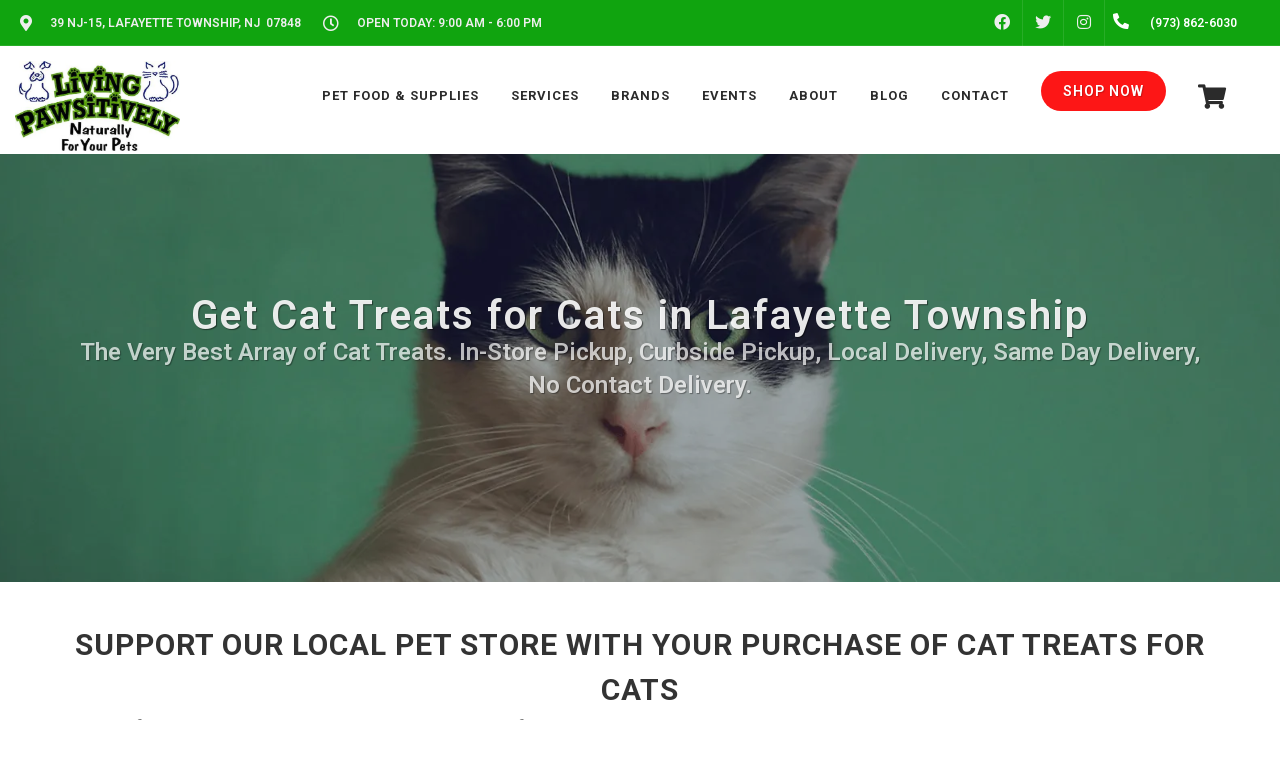

--- FILE ---
content_type: text/html; charset=UTF-8
request_url: https://livingpawsitively.com/cat-treats/
body_size: 53210
content:
<!DOCTYPE html>
<html lang="en">
<head>
    <link rel="preconnect" href="https://d3w285dzx3yv2d.cloudfront.net/static/vendors/v2/" crossorigin>
            <link rel="preload preconnect" href="https://d3w285dzx3yv2d.cloudfront.net/static/vendors/v2/performance/combined.min-v4.css" as="style">
        <link rel="preload preconnect" href="https://d3w285dzx3yv2d.cloudfront.net/static/vendors/v2/js/jquery-cdn.min.js" as="script">
        <link rel="preload preconnect" href="https://d3w285dzx3yv2d.cloudfront.net/static/vendors/v2/performance/header.min.js" as="script">
        <link rel="preload preconnect" href="https://d3w285dzx3yv2d.cloudfront.net/static/vendors/v2/performance/custom.min-v9.js" as="script">
         <!-- End Google Analytics -->
        <meta name="viewport" content="width=device-width, initial-scale=1"/>
    <link rel="preconnect" href="https://ik.imagekit.io/0ofixtqpt/" crossorigin />

    <link rel="preload" href="https://d3w285dzx3yv2d.cloudfront.net/static/vendors/v2/fonts/fontawesome-webfont.woff2" as="font"  type="font/woff2" />
    <link href="https://cdnjs.cloudflare.com/ajax/libs/font-awesome/6.5.2/css/all.min.css" rel="stylesheet">
                <link rel="canonical" href="https://livingpawsitively.com/cat-treats" />
                            <meta name="robots" content="index, follow">
                    <meta http-equiv="content-type" content="text/html; charset=utf-8"/><script type="text/javascript">(window.NREUM||(NREUM={})).init={privacy:{cookies_enabled:true},ajax:{deny_list:["bam.nr-data.net"]},feature_flags:["soft_nav"],distributed_tracing:{enabled:true}};(window.NREUM||(NREUM={})).loader_config={agentID:"1385997001",accountID:"3639234",trustKey:"3639234",xpid:"VwAEWFRQDBABVVlaBQIPV1UJ",licenseKey:"NRJS-848b5ec7e91ef88ba3a",applicationID:"1188238118",browserID:"1385997001"};;/*! For license information please see nr-loader-spa-1.307.0.min.js.LICENSE.txt */
(()=>{var e,t,r={384:(e,t,r)=>{"use strict";r.d(t,{NT:()=>a,US:()=>u,Zm:()=>o,bQ:()=>d,dV:()=>c,pV:()=>l});var n=r(6154),i=r(1863),s=r(1910);const a={beacon:"bam.nr-data.net",errorBeacon:"bam.nr-data.net"};function o(){return n.gm.NREUM||(n.gm.NREUM={}),void 0===n.gm.newrelic&&(n.gm.newrelic=n.gm.NREUM),n.gm.NREUM}function c(){let e=o();return e.o||(e.o={ST:n.gm.setTimeout,SI:n.gm.setImmediate||n.gm.setInterval,CT:n.gm.clearTimeout,XHR:n.gm.XMLHttpRequest,REQ:n.gm.Request,EV:n.gm.Event,PR:n.gm.Promise,MO:n.gm.MutationObserver,FETCH:n.gm.fetch,WS:n.gm.WebSocket},(0,s.i)(...Object.values(e.o))),e}function d(e,t){let r=o();r.initializedAgents??={},t.initializedAt={ms:(0,i.t)(),date:new Date},r.initializedAgents[e]=t}function u(e,t){o()[e]=t}function l(){return function(){let e=o();const t=e.info||{};e.info={beacon:a.beacon,errorBeacon:a.errorBeacon,...t}}(),function(){let e=o();const t=e.init||{};e.init={...t}}(),c(),function(){let e=o();const t=e.loader_config||{};e.loader_config={...t}}(),o()}},782:(e,t,r)=>{"use strict";r.d(t,{T:()=>n});const n=r(860).K7.pageViewTiming},860:(e,t,r)=>{"use strict";r.d(t,{$J:()=>u,K7:()=>c,P3:()=>d,XX:()=>i,Yy:()=>o,df:()=>s,qY:()=>n,v4:()=>a});const n="events",i="jserrors",s="browser/blobs",a="rum",o="browser/logs",c={ajax:"ajax",genericEvents:"generic_events",jserrors:i,logging:"logging",metrics:"metrics",pageAction:"page_action",pageViewEvent:"page_view_event",pageViewTiming:"page_view_timing",sessionReplay:"session_replay",sessionTrace:"session_trace",softNav:"soft_navigations",spa:"spa"},d={[c.pageViewEvent]:1,[c.pageViewTiming]:2,[c.metrics]:3,[c.jserrors]:4,[c.spa]:5,[c.ajax]:6,[c.sessionTrace]:7,[c.softNav]:8,[c.sessionReplay]:9,[c.logging]:10,[c.genericEvents]:11},u={[c.pageViewEvent]:a,[c.pageViewTiming]:n,[c.ajax]:n,[c.spa]:n,[c.softNav]:n,[c.metrics]:i,[c.jserrors]:i,[c.sessionTrace]:s,[c.sessionReplay]:s,[c.logging]:o,[c.genericEvents]:"ins"}},944:(e,t,r)=>{"use strict";r.d(t,{R:()=>i});var n=r(3241);function i(e,t){"function"==typeof console.debug&&(console.debug("New Relic Warning: https://github.com/newrelic/newrelic-browser-agent/blob/main/docs/warning-codes.md#".concat(e),t),(0,n.W)({agentIdentifier:null,drained:null,type:"data",name:"warn",feature:"warn",data:{code:e,secondary:t}}))}},993:(e,t,r)=>{"use strict";r.d(t,{A$:()=>s,ET:()=>a,TZ:()=>o,p_:()=>i});var n=r(860);const i={ERROR:"ERROR",WARN:"WARN",INFO:"INFO",DEBUG:"DEBUG",TRACE:"TRACE"},s={OFF:0,ERROR:1,WARN:2,INFO:3,DEBUG:4,TRACE:5},a="log",o=n.K7.logging},1687:(e,t,r)=>{"use strict";r.d(t,{Ak:()=>d,Ze:()=>h,x3:()=>u});var n=r(3241),i=r(7836),s=r(3606),a=r(860),o=r(2646);const c={};function d(e,t){const r={staged:!1,priority:a.P3[t]||0};l(e),c[e].get(t)||c[e].set(t,r)}function u(e,t){e&&c[e]&&(c[e].get(t)&&c[e].delete(t),p(e,t,!1),c[e].size&&f(e))}function l(e){if(!e)throw new Error("agentIdentifier required");c[e]||(c[e]=new Map)}function h(e="",t="feature",r=!1){if(l(e),!e||!c[e].get(t)||r)return p(e,t);c[e].get(t).staged=!0,f(e)}function f(e){const t=Array.from(c[e]);t.every(([e,t])=>t.staged)&&(t.sort((e,t)=>e[1].priority-t[1].priority),t.forEach(([t])=>{c[e].delete(t),p(e,t)}))}function p(e,t,r=!0){const a=e?i.ee.get(e):i.ee,c=s.i.handlers;if(!a.aborted&&a.backlog&&c){if((0,n.W)({agentIdentifier:e,type:"lifecycle",name:"drain",feature:t}),r){const e=a.backlog[t],r=c[t];if(r){for(let t=0;e&&t<e.length;++t)g(e[t],r);Object.entries(r).forEach(([e,t])=>{Object.values(t||{}).forEach(t=>{t[0]?.on&&t[0]?.context()instanceof o.y&&t[0].on(e,t[1])})})}}a.isolatedBacklog||delete c[t],a.backlog[t]=null,a.emit("drain-"+t,[])}}function g(e,t){var r=e[1];Object.values(t[r]||{}).forEach(t=>{var r=e[0];if(t[0]===r){var n=t[1],i=e[3],s=e[2];n.apply(i,s)}})}},1738:(e,t,r)=>{"use strict";r.d(t,{U:()=>f,Y:()=>h});var n=r(3241),i=r(9908),s=r(1863),a=r(944),o=r(5701),c=r(3969),d=r(8362),u=r(860),l=r(4261);function h(e,t,r,s){const h=s||r;!h||h[e]&&h[e]!==d.d.prototype[e]||(h[e]=function(){(0,i.p)(c.xV,["API/"+e+"/called"],void 0,u.K7.metrics,r.ee),(0,n.W)({agentIdentifier:r.agentIdentifier,drained:!!o.B?.[r.agentIdentifier],type:"data",name:"api",feature:l.Pl+e,data:{}});try{return t.apply(this,arguments)}catch(e){(0,a.R)(23,e)}})}function f(e,t,r,n,a){const o=e.info;null===r?delete o.jsAttributes[t]:o.jsAttributes[t]=r,(a||null===r)&&(0,i.p)(l.Pl+n,[(0,s.t)(),t,r],void 0,"session",e.ee)}},1741:(e,t,r)=>{"use strict";r.d(t,{W:()=>s});var n=r(944),i=r(4261);class s{#e(e,...t){if(this[e]!==s.prototype[e])return this[e](...t);(0,n.R)(35,e)}addPageAction(e,t){return this.#e(i.hG,e,t)}register(e){return this.#e(i.eY,e)}recordCustomEvent(e,t){return this.#e(i.fF,e,t)}setPageViewName(e,t){return this.#e(i.Fw,e,t)}setCustomAttribute(e,t,r){return this.#e(i.cD,e,t,r)}noticeError(e,t){return this.#e(i.o5,e,t)}setUserId(e,t=!1){return this.#e(i.Dl,e,t)}setApplicationVersion(e){return this.#e(i.nb,e)}setErrorHandler(e){return this.#e(i.bt,e)}addRelease(e,t){return this.#e(i.k6,e,t)}log(e,t){return this.#e(i.$9,e,t)}start(){return this.#e(i.d3)}finished(e){return this.#e(i.BL,e)}recordReplay(){return this.#e(i.CH)}pauseReplay(){return this.#e(i.Tb)}addToTrace(e){return this.#e(i.U2,e)}setCurrentRouteName(e){return this.#e(i.PA,e)}interaction(e){return this.#e(i.dT,e)}wrapLogger(e,t,r){return this.#e(i.Wb,e,t,r)}measure(e,t){return this.#e(i.V1,e,t)}consent(e){return this.#e(i.Pv,e)}}},1863:(e,t,r)=>{"use strict";function n(){return Math.floor(performance.now())}r.d(t,{t:()=>n})},1910:(e,t,r)=>{"use strict";r.d(t,{i:()=>s});var n=r(944);const i=new Map;function s(...e){return e.every(e=>{if(i.has(e))return i.get(e);const t="function"==typeof e?e.toString():"",r=t.includes("[native code]"),s=t.includes("nrWrapper");return r||s||(0,n.R)(64,e?.name||t),i.set(e,r),r})}},2555:(e,t,r)=>{"use strict";r.d(t,{D:()=>o,f:()=>a});var n=r(384),i=r(8122);const s={beacon:n.NT.beacon,errorBeacon:n.NT.errorBeacon,licenseKey:void 0,applicationID:void 0,sa:void 0,queueTime:void 0,applicationTime:void 0,ttGuid:void 0,user:void 0,account:void 0,product:void 0,extra:void 0,jsAttributes:{},userAttributes:void 0,atts:void 0,transactionName:void 0,tNamePlain:void 0};function a(e){try{return!!e.licenseKey&&!!e.errorBeacon&&!!e.applicationID}catch(e){return!1}}const o=e=>(0,i.a)(e,s)},2614:(e,t,r)=>{"use strict";r.d(t,{BB:()=>a,H3:()=>n,g:()=>d,iL:()=>c,tS:()=>o,uh:()=>i,wk:()=>s});const n="NRBA",i="SESSION",s=144e5,a=18e5,o={STARTED:"session-started",PAUSE:"session-pause",RESET:"session-reset",RESUME:"session-resume",UPDATE:"session-update"},c={SAME_TAB:"same-tab",CROSS_TAB:"cross-tab"},d={OFF:0,FULL:1,ERROR:2}},2646:(e,t,r)=>{"use strict";r.d(t,{y:()=>n});class n{constructor(e){this.contextId=e}}},2843:(e,t,r)=>{"use strict";r.d(t,{G:()=>s,u:()=>i});var n=r(3878);function i(e,t=!1,r,i){(0,n.DD)("visibilitychange",function(){if(t)return void("hidden"===document.visibilityState&&e());e(document.visibilityState)},r,i)}function s(e,t,r){(0,n.sp)("pagehide",e,t,r)}},3241:(e,t,r)=>{"use strict";r.d(t,{W:()=>s});var n=r(6154);const i="newrelic";function s(e={}){try{n.gm.dispatchEvent(new CustomEvent(i,{detail:e}))}catch(e){}}},3304:(e,t,r)=>{"use strict";r.d(t,{A:()=>s});var n=r(7836);const i=()=>{const e=new WeakSet;return(t,r)=>{if("object"==typeof r&&null!==r){if(e.has(r))return;e.add(r)}return r}};function s(e){try{return JSON.stringify(e,i())??""}catch(e){try{n.ee.emit("internal-error",[e])}catch(e){}return""}}},3333:(e,t,r)=>{"use strict";r.d(t,{$v:()=>u,TZ:()=>n,Xh:()=>c,Zp:()=>i,kd:()=>d,mq:()=>o,nf:()=>a,qN:()=>s});const n=r(860).K7.genericEvents,i=["auxclick","click","copy","keydown","paste","scrollend"],s=["focus","blur"],a=4,o=1e3,c=2e3,d=["PageAction","UserAction","BrowserPerformance"],u={RESOURCES:"experimental.resources",REGISTER:"register"}},3434:(e,t,r)=>{"use strict";r.d(t,{Jt:()=>s,YM:()=>d});var n=r(7836),i=r(5607);const s="nr@original:".concat(i.W),a=50;var o=Object.prototype.hasOwnProperty,c=!1;function d(e,t){return e||(e=n.ee),r.inPlace=function(e,t,n,i,s){n||(n="");const a="-"===n.charAt(0);for(let o=0;o<t.length;o++){const c=t[o],d=e[c];l(d)||(e[c]=r(d,a?c+n:n,i,c,s))}},r.flag=s,r;function r(t,r,n,c,d){return l(t)?t:(r||(r=""),nrWrapper[s]=t,function(e,t,r){if(Object.defineProperty&&Object.keys)try{return Object.keys(e).forEach(function(r){Object.defineProperty(t,r,{get:function(){return e[r]},set:function(t){return e[r]=t,t}})}),t}catch(e){u([e],r)}for(var n in e)o.call(e,n)&&(t[n]=e[n])}(t,nrWrapper,e),nrWrapper);function nrWrapper(){var s,o,l,h;let f;try{o=this,s=[...arguments],l="function"==typeof n?n(s,o):n||{}}catch(t){u([t,"",[s,o,c],l],e)}i(r+"start",[s,o,c],l,d);const p=performance.now();let g;try{return h=t.apply(o,s),g=performance.now(),h}catch(e){throw g=performance.now(),i(r+"err",[s,o,e],l,d),f=e,f}finally{const e=g-p,t={start:p,end:g,duration:e,isLongTask:e>=a,methodName:c,thrownError:f};t.isLongTask&&i("long-task",[t,o],l,d),i(r+"end",[s,o,h],l,d)}}}function i(r,n,i,s){if(!c||t){var a=c;c=!0;try{e.emit(r,n,i,t,s)}catch(t){u([t,r,n,i],e)}c=a}}}function u(e,t){t||(t=n.ee);try{t.emit("internal-error",e)}catch(e){}}function l(e){return!(e&&"function"==typeof e&&e.apply&&!e[s])}},3606:(e,t,r)=>{"use strict";r.d(t,{i:()=>s});var n=r(9908);s.on=a;var i=s.handlers={};function s(e,t,r,s){a(s||n.d,i,e,t,r)}function a(e,t,r,i,s){s||(s="feature"),e||(e=n.d);var a=t[s]=t[s]||{};(a[r]=a[r]||[]).push([e,i])}},3738:(e,t,r)=>{"use strict";r.d(t,{He:()=>i,Kp:()=>o,Lc:()=>d,Rz:()=>u,TZ:()=>n,bD:()=>s,d3:()=>a,jx:()=>l,sl:()=>h,uP:()=>c});const n=r(860).K7.sessionTrace,i="bstResource",s="resource",a="-start",o="-end",c="fn"+a,d="fn"+o,u="pushState",l=1e3,h=3e4},3785:(e,t,r)=>{"use strict";r.d(t,{R:()=>c,b:()=>d});var n=r(9908),i=r(1863),s=r(860),a=r(3969),o=r(993);function c(e,t,r={},c=o.p_.INFO,d=!0,u,l=(0,i.t)()){(0,n.p)(a.xV,["API/logging/".concat(c.toLowerCase(),"/called")],void 0,s.K7.metrics,e),(0,n.p)(o.ET,[l,t,r,c,d,u],void 0,s.K7.logging,e)}function d(e){return"string"==typeof e&&Object.values(o.p_).some(t=>t===e.toUpperCase().trim())}},3878:(e,t,r)=>{"use strict";function n(e,t){return{capture:e,passive:!1,signal:t}}function i(e,t,r=!1,i){window.addEventListener(e,t,n(r,i))}function s(e,t,r=!1,i){document.addEventListener(e,t,n(r,i))}r.d(t,{DD:()=>s,jT:()=>n,sp:()=>i})},3962:(e,t,r)=>{"use strict";r.d(t,{AM:()=>a,O2:()=>l,OV:()=>s,Qu:()=>h,TZ:()=>c,ih:()=>f,pP:()=>o,t1:()=>u,tC:()=>i,wD:()=>d});var n=r(860);const i=["click","keydown","submit"],s="popstate",a="api",o="initialPageLoad",c=n.K7.softNav,d=5e3,u=500,l={INITIAL_PAGE_LOAD:"",ROUTE_CHANGE:1,UNSPECIFIED:2},h={INTERACTION:1,AJAX:2,CUSTOM_END:3,CUSTOM_TRACER:4},f={IP:"in progress",PF:"pending finish",FIN:"finished",CAN:"cancelled"}},3969:(e,t,r)=>{"use strict";r.d(t,{TZ:()=>n,XG:()=>o,rs:()=>i,xV:()=>a,z_:()=>s});const n=r(860).K7.metrics,i="sm",s="cm",a="storeSupportabilityMetrics",o="storeEventMetrics"},4234:(e,t,r)=>{"use strict";r.d(t,{W:()=>s});var n=r(7836),i=r(1687);class s{constructor(e,t){this.agentIdentifier=e,this.ee=n.ee.get(e),this.featureName=t,this.blocked=!1}deregisterDrain(){(0,i.x3)(this.agentIdentifier,this.featureName)}}},4261:(e,t,r)=>{"use strict";r.d(t,{$9:()=>u,BL:()=>c,CH:()=>p,Dl:()=>R,Fw:()=>w,PA:()=>v,Pl:()=>n,Pv:()=>A,Tb:()=>h,U2:()=>a,V1:()=>E,Wb:()=>T,bt:()=>y,cD:()=>b,d3:()=>x,dT:()=>d,eY:()=>g,fF:()=>f,hG:()=>s,hw:()=>i,k6:()=>o,nb:()=>m,o5:()=>l});const n="api-",i=n+"ixn-",s="addPageAction",a="addToTrace",o="addRelease",c="finished",d="interaction",u="log",l="noticeError",h="pauseReplay",f="recordCustomEvent",p="recordReplay",g="register",m="setApplicationVersion",v="setCurrentRouteName",b="setCustomAttribute",y="setErrorHandler",w="setPageViewName",R="setUserId",x="start",T="wrapLogger",E="measure",A="consent"},4387:(e,t,r)=>{"use strict";function n(e={}){return!(!e.id||!e.name)}function i(e){return"string"==typeof e&&e.trim().length<501||"number"==typeof e}function s(e,t){if(2!==t?.harvestEndpointVersion)return{};const r=t.agentRef.runtime.appMetadata.agents[0].entityGuid;return n(e)?{"source.id":e.id,"source.name":e.name,"source.type":e.type,"parent.id":e.parent?.id||r}:{"entity.guid":r,appId:t.agentRef.info.applicationID}}r.d(t,{Ux:()=>s,c7:()=>n,yo:()=>i})},5205:(e,t,r)=>{"use strict";r.d(t,{j:()=>S});var n=r(384),i=r(1741);var s=r(2555),a=r(3333);const o=e=>{if(!e||"string"!=typeof e)return!1;try{document.createDocumentFragment().querySelector(e)}catch{return!1}return!0};var c=r(2614),d=r(944),u=r(8122);const l="[data-nr-mask]",h=e=>(0,u.a)(e,(()=>{const e={feature_flags:[],experimental:{allow_registered_children:!1,resources:!1},mask_selector:"*",block_selector:"[data-nr-block]",mask_input_options:{color:!1,date:!1,"datetime-local":!1,email:!1,month:!1,number:!1,range:!1,search:!1,tel:!1,text:!1,time:!1,url:!1,week:!1,textarea:!1,select:!1,password:!0}};return{ajax:{deny_list:void 0,block_internal:!0,enabled:!0,autoStart:!0},api:{get allow_registered_children(){return e.feature_flags.includes(a.$v.REGISTER)||e.experimental.allow_registered_children},set allow_registered_children(t){e.experimental.allow_registered_children=t},duplicate_registered_data:!1},browser_consent_mode:{enabled:!1},distributed_tracing:{enabled:void 0,exclude_newrelic_header:void 0,cors_use_newrelic_header:void 0,cors_use_tracecontext_headers:void 0,allowed_origins:void 0},get feature_flags(){return e.feature_flags},set feature_flags(t){e.feature_flags=t},generic_events:{enabled:!0,autoStart:!0},harvest:{interval:30},jserrors:{enabled:!0,autoStart:!0},logging:{enabled:!0,autoStart:!0},metrics:{enabled:!0,autoStart:!0},obfuscate:void 0,page_action:{enabled:!0},page_view_event:{enabled:!0,autoStart:!0},page_view_timing:{enabled:!0,autoStart:!0},performance:{capture_marks:!1,capture_measures:!1,capture_detail:!0,resources:{get enabled(){return e.feature_flags.includes(a.$v.RESOURCES)||e.experimental.resources},set enabled(t){e.experimental.resources=t},asset_types:[],first_party_domains:[],ignore_newrelic:!0}},privacy:{cookies_enabled:!0},proxy:{assets:void 0,beacon:void 0},session:{expiresMs:c.wk,inactiveMs:c.BB},session_replay:{autoStart:!0,enabled:!1,preload:!1,sampling_rate:10,error_sampling_rate:100,collect_fonts:!1,inline_images:!1,fix_stylesheets:!0,mask_all_inputs:!0,get mask_text_selector(){return e.mask_selector},set mask_text_selector(t){o(t)?e.mask_selector="".concat(t,",").concat(l):""===t||null===t?e.mask_selector=l:(0,d.R)(5,t)},get block_class(){return"nr-block"},get ignore_class(){return"nr-ignore"},get mask_text_class(){return"nr-mask"},get block_selector(){return e.block_selector},set block_selector(t){o(t)?e.block_selector+=",".concat(t):""!==t&&(0,d.R)(6,t)},get mask_input_options(){return e.mask_input_options},set mask_input_options(t){t&&"object"==typeof t?e.mask_input_options={...t,password:!0}:(0,d.R)(7,t)}},session_trace:{enabled:!0,autoStart:!0},soft_navigations:{enabled:!0,autoStart:!0},spa:{enabled:!0,autoStart:!0},ssl:void 0,user_actions:{enabled:!0,elementAttributes:["id","className","tagName","type"]}}})());var f=r(6154),p=r(9324);let g=0;const m={buildEnv:p.F3,distMethod:p.Xs,version:p.xv,originTime:f.WN},v={consented:!1},b={appMetadata:{},get consented(){return this.session?.state?.consent||v.consented},set consented(e){v.consented=e},customTransaction:void 0,denyList:void 0,disabled:!1,harvester:void 0,isolatedBacklog:!1,isRecording:!1,loaderType:void 0,maxBytes:3e4,obfuscator:void 0,onerror:void 0,ptid:void 0,releaseIds:{},session:void 0,timeKeeper:void 0,registeredEntities:[],jsAttributesMetadata:{bytes:0},get harvestCount(){return++g}},y=e=>{const t=(0,u.a)(e,b),r=Object.keys(m).reduce((e,t)=>(e[t]={value:m[t],writable:!1,configurable:!0,enumerable:!0},e),{});return Object.defineProperties(t,r)};var w=r(5701);const R=e=>{const t=e.startsWith("http");e+="/",r.p=t?e:"https://"+e};var x=r(7836),T=r(3241);const E={accountID:void 0,trustKey:void 0,agentID:void 0,licenseKey:void 0,applicationID:void 0,xpid:void 0},A=e=>(0,u.a)(e,E),_=new Set;function S(e,t={},r,a){let{init:o,info:c,loader_config:d,runtime:u={},exposed:l=!0}=t;if(!c){const e=(0,n.pV)();o=e.init,c=e.info,d=e.loader_config}e.init=h(o||{}),e.loader_config=A(d||{}),c.jsAttributes??={},f.bv&&(c.jsAttributes.isWorker=!0),e.info=(0,s.D)(c);const p=e.init,g=[c.beacon,c.errorBeacon];_.has(e.agentIdentifier)||(p.proxy.assets&&(R(p.proxy.assets),g.push(p.proxy.assets)),p.proxy.beacon&&g.push(p.proxy.beacon),e.beacons=[...g],function(e){const t=(0,n.pV)();Object.getOwnPropertyNames(i.W.prototype).forEach(r=>{const n=i.W.prototype[r];if("function"!=typeof n||"constructor"===n)return;let s=t[r];e[r]&&!1!==e.exposed&&"micro-agent"!==e.runtime?.loaderType&&(t[r]=(...t)=>{const n=e[r](...t);return s?s(...t):n})})}(e),(0,n.US)("activatedFeatures",w.B)),u.denyList=[...p.ajax.deny_list||[],...p.ajax.block_internal?g:[]],u.ptid=e.agentIdentifier,u.loaderType=r,e.runtime=y(u),_.has(e.agentIdentifier)||(e.ee=x.ee.get(e.agentIdentifier),e.exposed=l,(0,T.W)({agentIdentifier:e.agentIdentifier,drained:!!w.B?.[e.agentIdentifier],type:"lifecycle",name:"initialize",feature:void 0,data:e.config})),_.add(e.agentIdentifier)}},5270:(e,t,r)=>{"use strict";r.d(t,{Aw:()=>a,SR:()=>s,rF:()=>o});var n=r(384),i=r(7767);function s(e){return!!(0,n.dV)().o.MO&&(0,i.V)(e)&&!0===e?.session_trace.enabled}function a(e){return!0===e?.session_replay.preload&&s(e)}function o(e,t){try{if("string"==typeof t?.type){if("password"===t.type.toLowerCase())return"*".repeat(e?.length||0);if(void 0!==t?.dataset?.nrUnmask||t?.classList?.contains("nr-unmask"))return e}}catch(e){}return"string"==typeof e?e.replace(/[\S]/g,"*"):"*".repeat(e?.length||0)}},5289:(e,t,r)=>{"use strict";r.d(t,{GG:()=>a,Qr:()=>c,sB:()=>o});var n=r(3878),i=r(6389);function s(){return"undefined"==typeof document||"complete"===document.readyState}function a(e,t){if(s())return e();const r=(0,i.J)(e),a=setInterval(()=>{s()&&(clearInterval(a),r())},500);(0,n.sp)("load",r,t)}function o(e){if(s())return e();(0,n.DD)("DOMContentLoaded",e)}function c(e){if(s())return e();(0,n.sp)("popstate",e)}},5607:(e,t,r)=>{"use strict";r.d(t,{W:()=>n});const n=(0,r(9566).bz)()},5701:(e,t,r)=>{"use strict";r.d(t,{B:()=>s,t:()=>a});var n=r(3241);const i=new Set,s={};function a(e,t){const r=t.agentIdentifier;s[r]??={},e&&"object"==typeof e&&(i.has(r)||(t.ee.emit("rumresp",[e]),s[r]=e,i.add(r),(0,n.W)({agentIdentifier:r,loaded:!0,drained:!0,type:"lifecycle",name:"load",feature:void 0,data:e})))}},6154:(e,t,r)=>{"use strict";r.d(t,{OF:()=>d,RI:()=>i,WN:()=>h,bv:()=>s,eN:()=>f,gm:()=>a,lR:()=>l,m:()=>c,mw:()=>o,sb:()=>u});var n=r(1863);const i="undefined"!=typeof window&&!!window.document,s="undefined"!=typeof WorkerGlobalScope&&("undefined"!=typeof self&&self instanceof WorkerGlobalScope&&self.navigator instanceof WorkerNavigator||"undefined"!=typeof globalThis&&globalThis instanceof WorkerGlobalScope&&globalThis.navigator instanceof WorkerNavigator),a=i?window:"undefined"!=typeof WorkerGlobalScope&&("undefined"!=typeof self&&self instanceof WorkerGlobalScope&&self||"undefined"!=typeof globalThis&&globalThis instanceof WorkerGlobalScope&&globalThis),o=Boolean("hidden"===a?.document?.visibilityState),c=""+a?.location,d=/iPad|iPhone|iPod/.test(a.navigator?.userAgent),u=d&&"undefined"==typeof SharedWorker,l=(()=>{const e=a.navigator?.userAgent?.match(/Firefox[/\s](\d+\.\d+)/);return Array.isArray(e)&&e.length>=2?+e[1]:0})(),h=Date.now()-(0,n.t)(),f=()=>"undefined"!=typeof PerformanceNavigationTiming&&a?.performance?.getEntriesByType("navigation")?.[0]?.responseStart},6344:(e,t,r)=>{"use strict";r.d(t,{BB:()=>u,Qb:()=>l,TZ:()=>i,Ug:()=>a,Vh:()=>s,_s:()=>o,bc:()=>d,yP:()=>c});var n=r(2614);const i=r(860).K7.sessionReplay,s="errorDuringReplay",a=.12,o={DomContentLoaded:0,Load:1,FullSnapshot:2,IncrementalSnapshot:3,Meta:4,Custom:5},c={[n.g.ERROR]:15e3,[n.g.FULL]:3e5,[n.g.OFF]:0},d={RESET:{message:"Session was reset",sm:"Reset"},IMPORT:{message:"Recorder failed to import",sm:"Import"},TOO_MANY:{message:"429: Too Many Requests",sm:"Too-Many"},TOO_BIG:{message:"Payload was too large",sm:"Too-Big"},CROSS_TAB:{message:"Session Entity was set to OFF on another tab",sm:"Cross-Tab"},ENTITLEMENTS:{message:"Session Replay is not allowed and will not be started",sm:"Entitlement"}},u=5e3,l={API:"api",RESUME:"resume",SWITCH_TO_FULL:"switchToFull",INITIALIZE:"initialize",PRELOAD:"preload"}},6389:(e,t,r)=>{"use strict";function n(e,t=500,r={}){const n=r?.leading||!1;let i;return(...r)=>{n&&void 0===i&&(e.apply(this,r),i=setTimeout(()=>{i=clearTimeout(i)},t)),n||(clearTimeout(i),i=setTimeout(()=>{e.apply(this,r)},t))}}function i(e){let t=!1;return(...r)=>{t||(t=!0,e.apply(this,r))}}r.d(t,{J:()=>i,s:()=>n})},6630:(e,t,r)=>{"use strict";r.d(t,{T:()=>n});const n=r(860).K7.pageViewEvent},6774:(e,t,r)=>{"use strict";r.d(t,{T:()=>n});const n=r(860).K7.jserrors},7295:(e,t,r)=>{"use strict";r.d(t,{Xv:()=>a,gX:()=>i,iW:()=>s});var n=[];function i(e){if(!e||s(e))return!1;if(0===n.length)return!0;if("*"===n[0].hostname)return!1;for(var t=0;t<n.length;t++){var r=n[t];if(r.hostname.test(e.hostname)&&r.pathname.test(e.pathname))return!1}return!0}function s(e){return void 0===e.hostname}function a(e){if(n=[],e&&e.length)for(var t=0;t<e.length;t++){let r=e[t];if(!r)continue;if("*"===r)return void(n=[{hostname:"*"}]);0===r.indexOf("http://")?r=r.substring(7):0===r.indexOf("https://")&&(r=r.substring(8));const i=r.indexOf("/");let s,a;i>0?(s=r.substring(0,i),a=r.substring(i)):(s=r,a="*");let[c]=s.split(":");n.push({hostname:o(c),pathname:o(a,!0)})}}function o(e,t=!1){const r=e.replace(/[.+?^${}()|[\]\\]/g,e=>"\\"+e).replace(/\*/g,".*?");return new RegExp((t?"^":"")+r+"$")}},7485:(e,t,r)=>{"use strict";r.d(t,{D:()=>i});var n=r(6154);function i(e){if(0===(e||"").indexOf("data:"))return{protocol:"data"};try{const t=new URL(e,location.href),r={port:t.port,hostname:t.hostname,pathname:t.pathname,search:t.search,protocol:t.protocol.slice(0,t.protocol.indexOf(":")),sameOrigin:t.protocol===n.gm?.location?.protocol&&t.host===n.gm?.location?.host};return r.port&&""!==r.port||("http:"===t.protocol&&(r.port="80"),"https:"===t.protocol&&(r.port="443")),r.pathname&&""!==r.pathname?r.pathname.startsWith("/")||(r.pathname="/".concat(r.pathname)):r.pathname="/",r}catch(e){return{}}}},7699:(e,t,r)=>{"use strict";r.d(t,{It:()=>s,KC:()=>o,No:()=>i,qh:()=>a});var n=r(860);const i=16e3,s=1e6,a="SESSION_ERROR",o={[n.K7.logging]:!0,[n.K7.genericEvents]:!1,[n.K7.jserrors]:!1,[n.K7.ajax]:!1}},7767:(e,t,r)=>{"use strict";r.d(t,{V:()=>i});var n=r(6154);const i=e=>n.RI&&!0===e?.privacy.cookies_enabled},7836:(e,t,r)=>{"use strict";r.d(t,{P:()=>o,ee:()=>c});var n=r(384),i=r(8990),s=r(2646),a=r(5607);const o="nr@context:".concat(a.W),c=function e(t,r){var n={},a={},u={},l=!1;try{l=16===r.length&&d.initializedAgents?.[r]?.runtime.isolatedBacklog}catch(e){}var h={on:p,addEventListener:p,removeEventListener:function(e,t){var r=n[e];if(!r)return;for(var i=0;i<r.length;i++)r[i]===t&&r.splice(i,1)},emit:function(e,r,n,i,s){!1!==s&&(s=!0);if(c.aborted&&!i)return;t&&s&&t.emit(e,r,n);var o=f(n);g(e).forEach(e=>{e.apply(o,r)});var d=v()[a[e]];d&&d.push([h,e,r,o]);return o},get:m,listeners:g,context:f,buffer:function(e,t){const r=v();if(t=t||"feature",h.aborted)return;Object.entries(e||{}).forEach(([e,n])=>{a[n]=t,t in r||(r[t]=[])})},abort:function(){h._aborted=!0,Object.keys(h.backlog).forEach(e=>{delete h.backlog[e]})},isBuffering:function(e){return!!v()[a[e]]},debugId:r,backlog:l?{}:t&&"object"==typeof t.backlog?t.backlog:{},isolatedBacklog:l};return Object.defineProperty(h,"aborted",{get:()=>{let e=h._aborted||!1;return e||(t&&(e=t.aborted),e)}}),h;function f(e){return e&&e instanceof s.y?e:e?(0,i.I)(e,o,()=>new s.y(o)):new s.y(o)}function p(e,t){n[e]=g(e).concat(t)}function g(e){return n[e]||[]}function m(t){return u[t]=u[t]||e(h,t)}function v(){return h.backlog}}(void 0,"globalEE"),d=(0,n.Zm)();d.ee||(d.ee=c)},8122:(e,t,r)=>{"use strict";r.d(t,{a:()=>i});var n=r(944);function i(e,t){try{if(!e||"object"!=typeof e)return(0,n.R)(3);if(!t||"object"!=typeof t)return(0,n.R)(4);const r=Object.create(Object.getPrototypeOf(t),Object.getOwnPropertyDescriptors(t)),s=0===Object.keys(r).length?e:r;for(let a in s)if(void 0!==e[a])try{if(null===e[a]){r[a]=null;continue}Array.isArray(e[a])&&Array.isArray(t[a])?r[a]=Array.from(new Set([...e[a],...t[a]])):"object"==typeof e[a]&&"object"==typeof t[a]?r[a]=i(e[a],t[a]):r[a]=e[a]}catch(e){r[a]||(0,n.R)(1,e)}return r}catch(e){(0,n.R)(2,e)}}},8139:(e,t,r)=>{"use strict";r.d(t,{u:()=>h});var n=r(7836),i=r(3434),s=r(8990),a=r(6154);const o={},c=a.gm.XMLHttpRequest,d="addEventListener",u="removeEventListener",l="nr@wrapped:".concat(n.P);function h(e){var t=function(e){return(e||n.ee).get("events")}(e);if(o[t.debugId]++)return t;o[t.debugId]=1;var r=(0,i.YM)(t,!0);function h(e){r.inPlace(e,[d,u],"-",p)}function p(e,t){return e[1]}return"getPrototypeOf"in Object&&(a.RI&&f(document,h),c&&f(c.prototype,h),f(a.gm,h)),t.on(d+"-start",function(e,t){var n=e[1];if(null!==n&&("function"==typeof n||"object"==typeof n)&&"newrelic"!==e[0]){var i=(0,s.I)(n,l,function(){var e={object:function(){if("function"!=typeof n.handleEvent)return;return n.handleEvent.apply(n,arguments)},function:n}[typeof n];return e?r(e,"fn-",null,e.name||"anonymous"):n});this.wrapped=e[1]=i}}),t.on(u+"-start",function(e){e[1]=this.wrapped||e[1]}),t}function f(e,t,...r){let n=e;for(;"object"==typeof n&&!Object.prototype.hasOwnProperty.call(n,d);)n=Object.getPrototypeOf(n);n&&t(n,...r)}},8362:(e,t,r)=>{"use strict";r.d(t,{d:()=>s});var n=r(9566),i=r(1741);class s extends i.W{agentIdentifier=(0,n.LA)(16)}},8374:(e,t,r)=>{r.nc=(()=>{try{return document?.currentScript?.nonce}catch(e){}return""})()},8990:(e,t,r)=>{"use strict";r.d(t,{I:()=>i});var n=Object.prototype.hasOwnProperty;function i(e,t,r){if(n.call(e,t))return e[t];var i=r();if(Object.defineProperty&&Object.keys)try{return Object.defineProperty(e,t,{value:i,writable:!0,enumerable:!1}),i}catch(e){}return e[t]=i,i}},9300:(e,t,r)=>{"use strict";r.d(t,{T:()=>n});const n=r(860).K7.ajax},9324:(e,t,r)=>{"use strict";r.d(t,{AJ:()=>a,F3:()=>i,Xs:()=>s,Yq:()=>o,xv:()=>n});const n="1.307.0",i="PROD",s="CDN",a="@newrelic/rrweb",o="1.0.1"},9566:(e,t,r)=>{"use strict";r.d(t,{LA:()=>o,ZF:()=>c,bz:()=>a,el:()=>d});var n=r(6154);const i="xxxxxxxx-xxxx-4xxx-yxxx-xxxxxxxxxxxx";function s(e,t){return e?15&e[t]:16*Math.random()|0}function a(){const e=n.gm?.crypto||n.gm?.msCrypto;let t,r=0;return e&&e.getRandomValues&&(t=e.getRandomValues(new Uint8Array(30))),i.split("").map(e=>"x"===e?s(t,r++).toString(16):"y"===e?(3&s()|8).toString(16):e).join("")}function o(e){const t=n.gm?.crypto||n.gm?.msCrypto;let r,i=0;t&&t.getRandomValues&&(r=t.getRandomValues(new Uint8Array(e)));const a=[];for(var o=0;o<e;o++)a.push(s(r,i++).toString(16));return a.join("")}function c(){return o(16)}function d(){return o(32)}},9908:(e,t,r)=>{"use strict";r.d(t,{d:()=>n,p:()=>i});var n=r(7836).ee.get("handle");function i(e,t,r,i,s){s?(s.buffer([e],i),s.emit(e,t,r)):(n.buffer([e],i),n.emit(e,t,r))}}},n={};function i(e){var t=n[e];if(void 0!==t)return t.exports;var s=n[e]={exports:{}};return r[e](s,s.exports,i),s.exports}i.m=r,i.d=(e,t)=>{for(var r in t)i.o(t,r)&&!i.o(e,r)&&Object.defineProperty(e,r,{enumerable:!0,get:t[r]})},i.f={},i.e=e=>Promise.all(Object.keys(i.f).reduce((t,r)=>(i.f[r](e,t),t),[])),i.u=e=>({212:"nr-spa-compressor",249:"nr-spa-recorder",478:"nr-spa"}[e]+"-1.307.0.min.js"),i.o=(e,t)=>Object.prototype.hasOwnProperty.call(e,t),e={},t="NRBA-1.307.0.PROD:",i.l=(r,n,s,a)=>{if(e[r])e[r].push(n);else{var o,c;if(void 0!==s)for(var d=document.getElementsByTagName("script"),u=0;u<d.length;u++){var l=d[u];if(l.getAttribute("src")==r||l.getAttribute("data-webpack")==t+s){o=l;break}}if(!o){c=!0;var h={478:"sha512-bFoj7wd1EcCTt0jkKdFkw+gjDdU092aP1BOVh5n0PjhLNtBCSXj4vpjfIJR8zH8Bn6/XPpFl3gSNOuWVJ98iug==",249:"sha512-FRHQNWDGImhEo7a7lqCuCt6xlBgommnGc+JH2/YGJlngDoH+/3jpT/cyFpwi2M5G6srPVN4wLxrVqskf6KB7bg==",212:"sha512-okml4IaluCF10UG6SWzY+cKPgBNvH2+S5f1FxomzQUHf608N0b9dwoBv/ZFAhJhrdxPgTA4AxlBzwGcjMGIlQQ=="};(o=document.createElement("script")).charset="utf-8",i.nc&&o.setAttribute("nonce",i.nc),o.setAttribute("data-webpack",t+s),o.src=r,0!==o.src.indexOf(window.location.origin+"/")&&(o.crossOrigin="anonymous"),h[a]&&(o.integrity=h[a])}e[r]=[n];var f=(t,n)=>{o.onerror=o.onload=null,clearTimeout(p);var i=e[r];if(delete e[r],o.parentNode&&o.parentNode.removeChild(o),i&&i.forEach(e=>e(n)),t)return t(n)},p=setTimeout(f.bind(null,void 0,{type:"timeout",target:o}),12e4);o.onerror=f.bind(null,o.onerror),o.onload=f.bind(null,o.onload),c&&document.head.appendChild(o)}},i.r=e=>{"undefined"!=typeof Symbol&&Symbol.toStringTag&&Object.defineProperty(e,Symbol.toStringTag,{value:"Module"}),Object.defineProperty(e,"__esModule",{value:!0})},i.p="https://js-agent.newrelic.com/",(()=>{var e={38:0,788:0};i.f.j=(t,r)=>{var n=i.o(e,t)?e[t]:void 0;if(0!==n)if(n)r.push(n[2]);else{var s=new Promise((r,i)=>n=e[t]=[r,i]);r.push(n[2]=s);var a=i.p+i.u(t),o=new Error;i.l(a,r=>{if(i.o(e,t)&&(0!==(n=e[t])&&(e[t]=void 0),n)){var s=r&&("load"===r.type?"missing":r.type),a=r&&r.target&&r.target.src;o.message="Loading chunk "+t+" failed: ("+s+": "+a+")",o.name="ChunkLoadError",o.type=s,o.request=a,n[1](o)}},"chunk-"+t,t)}};var t=(t,r)=>{var n,s,[a,o,c]=r,d=0;if(a.some(t=>0!==e[t])){for(n in o)i.o(o,n)&&(i.m[n]=o[n]);if(c)c(i)}for(t&&t(r);d<a.length;d++)s=a[d],i.o(e,s)&&e[s]&&e[s][0](),e[s]=0},r=self["webpackChunk:NRBA-1.307.0.PROD"]=self["webpackChunk:NRBA-1.307.0.PROD"]||[];r.forEach(t.bind(null,0)),r.push=t.bind(null,r.push.bind(r))})(),(()=>{"use strict";i(8374);var e=i(8362),t=i(860);const r=Object.values(t.K7);var n=i(5205);var s=i(9908),a=i(1863),o=i(4261),c=i(1738);var d=i(1687),u=i(4234),l=i(5289),h=i(6154),f=i(944),p=i(5270),g=i(7767),m=i(6389),v=i(7699);class b extends u.W{constructor(e,t){super(e.agentIdentifier,t),this.agentRef=e,this.abortHandler=void 0,this.featAggregate=void 0,this.loadedSuccessfully=void 0,this.onAggregateImported=new Promise(e=>{this.loadedSuccessfully=e}),this.deferred=Promise.resolve(),!1===e.init[this.featureName].autoStart?this.deferred=new Promise((t,r)=>{this.ee.on("manual-start-all",(0,m.J)(()=>{(0,d.Ak)(e.agentIdentifier,this.featureName),t()}))}):(0,d.Ak)(e.agentIdentifier,t)}importAggregator(e,t,r={}){if(this.featAggregate)return;const n=async()=>{let n;await this.deferred;try{if((0,g.V)(e.init)){const{setupAgentSession:t}=await i.e(478).then(i.bind(i,8766));n=t(e)}}catch(e){(0,f.R)(20,e),this.ee.emit("internal-error",[e]),(0,s.p)(v.qh,[e],void 0,this.featureName,this.ee)}try{if(!this.#t(this.featureName,n,e.init))return(0,d.Ze)(this.agentIdentifier,this.featureName),void this.loadedSuccessfully(!1);const{Aggregate:i}=await t();this.featAggregate=new i(e,r),e.runtime.harvester.initializedAggregates.push(this.featAggregate),this.loadedSuccessfully(!0)}catch(e){(0,f.R)(34,e),this.abortHandler?.(),(0,d.Ze)(this.agentIdentifier,this.featureName,!0),this.loadedSuccessfully(!1),this.ee&&this.ee.abort()}};h.RI?(0,l.GG)(()=>n(),!0):n()}#t(e,r,n){if(this.blocked)return!1;switch(e){case t.K7.sessionReplay:return(0,p.SR)(n)&&!!r;case t.K7.sessionTrace:return!!r;default:return!0}}}var y=i(6630),w=i(2614),R=i(3241);class x extends b{static featureName=y.T;constructor(e){var t;super(e,y.T),this.setupInspectionEvents(e.agentIdentifier),t=e,(0,c.Y)(o.Fw,function(e,r){"string"==typeof e&&("/"!==e.charAt(0)&&(e="/"+e),t.runtime.customTransaction=(r||"http://custom.transaction")+e,(0,s.p)(o.Pl+o.Fw,[(0,a.t)()],void 0,void 0,t.ee))},t),this.importAggregator(e,()=>i.e(478).then(i.bind(i,2467)))}setupInspectionEvents(e){const t=(t,r)=>{t&&(0,R.W)({agentIdentifier:e,timeStamp:t.timeStamp,loaded:"complete"===t.target.readyState,type:"window",name:r,data:t.target.location+""})};(0,l.sB)(e=>{t(e,"DOMContentLoaded")}),(0,l.GG)(e=>{t(e,"load")}),(0,l.Qr)(e=>{t(e,"navigate")}),this.ee.on(w.tS.UPDATE,(t,r)=>{(0,R.W)({agentIdentifier:e,type:"lifecycle",name:"session",data:r})})}}var T=i(384);class E extends e.d{constructor(e){var t;(super(),h.gm)?(this.features={},(0,T.bQ)(this.agentIdentifier,this),this.desiredFeatures=new Set(e.features||[]),this.desiredFeatures.add(x),(0,n.j)(this,e,e.loaderType||"agent"),t=this,(0,c.Y)(o.cD,function(e,r,n=!1){if("string"==typeof e){if(["string","number","boolean"].includes(typeof r)||null===r)return(0,c.U)(t,e,r,o.cD,n);(0,f.R)(40,typeof r)}else(0,f.R)(39,typeof e)},t),function(e){(0,c.Y)(o.Dl,function(t,r=!1){if("string"!=typeof t&&null!==t)return void(0,f.R)(41,typeof t);const n=e.info.jsAttributes["enduser.id"];r&&null!=n&&n!==t?(0,s.p)(o.Pl+"setUserIdAndResetSession",[t],void 0,"session",e.ee):(0,c.U)(e,"enduser.id",t,o.Dl,!0)},e)}(this),function(e){(0,c.Y)(o.nb,function(t){if("string"==typeof t||null===t)return(0,c.U)(e,"application.version",t,o.nb,!1);(0,f.R)(42,typeof t)},e)}(this),function(e){(0,c.Y)(o.d3,function(){e.ee.emit("manual-start-all")},e)}(this),function(e){(0,c.Y)(o.Pv,function(t=!0){if("boolean"==typeof t){if((0,s.p)(o.Pl+o.Pv,[t],void 0,"session",e.ee),e.runtime.consented=t,t){const t=e.features.page_view_event;t.onAggregateImported.then(e=>{const r=t.featAggregate;e&&!r.sentRum&&r.sendRum()})}}else(0,f.R)(65,typeof t)},e)}(this),this.run()):(0,f.R)(21)}get config(){return{info:this.info,init:this.init,loader_config:this.loader_config,runtime:this.runtime}}get api(){return this}run(){try{const e=function(e){const t={};return r.forEach(r=>{t[r]=!!e[r]?.enabled}),t}(this.init),n=[...this.desiredFeatures];n.sort((e,r)=>t.P3[e.featureName]-t.P3[r.featureName]),n.forEach(r=>{if(!e[r.featureName]&&r.featureName!==t.K7.pageViewEvent)return;if(r.featureName===t.K7.spa)return void(0,f.R)(67);const n=function(e){switch(e){case t.K7.ajax:return[t.K7.jserrors];case t.K7.sessionTrace:return[t.K7.ajax,t.K7.pageViewEvent];case t.K7.sessionReplay:return[t.K7.sessionTrace];case t.K7.pageViewTiming:return[t.K7.pageViewEvent];default:return[]}}(r.featureName).filter(e=>!(e in this.features));n.length>0&&(0,f.R)(36,{targetFeature:r.featureName,missingDependencies:n}),this.features[r.featureName]=new r(this)})}catch(e){(0,f.R)(22,e);for(const e in this.features)this.features[e].abortHandler?.();const t=(0,T.Zm)();delete t.initializedAgents[this.agentIdentifier]?.features,delete this.sharedAggregator;return t.ee.get(this.agentIdentifier).abort(),!1}}}var A=i(2843),_=i(782);class S extends b{static featureName=_.T;constructor(e){super(e,_.T),h.RI&&((0,A.u)(()=>(0,s.p)("docHidden",[(0,a.t)()],void 0,_.T,this.ee),!0),(0,A.G)(()=>(0,s.p)("winPagehide",[(0,a.t)()],void 0,_.T,this.ee)),this.importAggregator(e,()=>i.e(478).then(i.bind(i,9917))))}}var O=i(3969);class I extends b{static featureName=O.TZ;constructor(e){super(e,O.TZ),h.RI&&document.addEventListener("securitypolicyviolation",e=>{(0,s.p)(O.xV,["Generic/CSPViolation/Detected"],void 0,this.featureName,this.ee)}),this.importAggregator(e,()=>i.e(478).then(i.bind(i,6555)))}}var N=i(6774),P=i(3878),D=i(3304);class k{constructor(e,t,r,n,i){this.name="UncaughtError",this.message="string"==typeof e?e:(0,D.A)(e),this.sourceURL=t,this.line=r,this.column=n,this.__newrelic=i}}function C(e){return M(e)?e:new k(void 0!==e?.message?e.message:e,e?.filename||e?.sourceURL,e?.lineno||e?.line,e?.colno||e?.col,e?.__newrelic,e?.cause)}function j(e){const t="Unhandled Promise Rejection: ";if(!e?.reason)return;if(M(e.reason)){try{e.reason.message.startsWith(t)||(e.reason.message=t+e.reason.message)}catch(e){}return C(e.reason)}const r=C(e.reason);return(r.message||"").startsWith(t)||(r.message=t+r.message),r}function L(e){if(e.error instanceof SyntaxError&&!/:\d+$/.test(e.error.stack?.trim())){const t=new k(e.message,e.filename,e.lineno,e.colno,e.error.__newrelic,e.cause);return t.name=SyntaxError.name,t}return M(e.error)?e.error:C(e)}function M(e){return e instanceof Error&&!!e.stack}function H(e,r,n,i,o=(0,a.t)()){"string"==typeof e&&(e=new Error(e)),(0,s.p)("err",[e,o,!1,r,n.runtime.isRecording,void 0,i],void 0,t.K7.jserrors,n.ee),(0,s.p)("uaErr",[],void 0,t.K7.genericEvents,n.ee)}var B=i(4387),K=i(993),W=i(3785);function U(e,{customAttributes:t={},level:r=K.p_.INFO}={},n,i,s=(0,a.t)()){(0,W.R)(n.ee,e,t,r,!1,i,s)}function F(e,r,n,i,c=(0,a.t)()){(0,s.p)(o.Pl+o.hG,[c,e,r,i],void 0,t.K7.genericEvents,n.ee)}function V(e,r,n,i,c=(0,a.t)()){const{start:d,end:u,customAttributes:l}=r||{},h={customAttributes:l||{}};if("object"!=typeof h.customAttributes||"string"!=typeof e||0===e.length)return void(0,f.R)(57);const p=(e,t)=>null==e?t:"number"==typeof e?e:e instanceof PerformanceMark?e.startTime:Number.NaN;if(h.start=p(d,0),h.end=p(u,c),Number.isNaN(h.start)||Number.isNaN(h.end))(0,f.R)(57);else{if(h.duration=h.end-h.start,!(h.duration<0))return(0,s.p)(o.Pl+o.V1,[h,e,i],void 0,t.K7.genericEvents,n.ee),h;(0,f.R)(58)}}function G(e,r={},n,i,c=(0,a.t)()){(0,s.p)(o.Pl+o.fF,[c,e,r,i],void 0,t.K7.genericEvents,n.ee)}function z(e){(0,c.Y)(o.eY,function(t){return Y(e,t)},e)}function Y(e,r,n){const i={};(0,f.R)(54,"newrelic.register"),r||={},r.type="MFE",r.licenseKey||=e.info.licenseKey,r.blocked=!1,r.parent=n||{};let o=()=>{};const c=e.runtime.registeredEntities,d=c.find(({metadata:{target:{id:e,name:t}}})=>e===r.id);if(d)return d.metadata.target.name!==r.name&&(d.metadata.target.name=r.name),d;const u=e=>{r.blocked=!0,o=e};e.init.api.allow_registered_children||u((0,m.J)(()=>(0,f.R)(55))),(0,B.c7)(r)||u((0,m.J)(()=>(0,f.R)(48,r))),(0,B.yo)(r.id)&&(0,B.yo)(r.name)||u((0,m.J)(()=>(0,f.R)(48,r)));const l={addPageAction:(t,n={})=>g(F,[t,{...i,...n},e],r),log:(t,n={})=>g(U,[t,{...n,customAttributes:{...i,...n.customAttributes||{}}},e],r),measure:(t,n={})=>g(V,[t,{...n,customAttributes:{...i,...n.customAttributes||{}}},e],r),noticeError:(t,n={})=>g(H,[t,{...i,...n},e],r),register:(t={})=>g(Y,[e,t],l.metadata.target),recordCustomEvent:(t,n={})=>g(G,[t,{...i,...n},e],r),setApplicationVersion:e=>p("application.version",e),setCustomAttribute:(e,t)=>p(e,t),setUserId:e=>p("enduser.id",e),metadata:{customAttributes:i,target:r}},h=()=>(r.blocked&&o(),r.blocked);h()||c.push(l);const p=(e,t)=>{h()||(i[e]=t)},g=(r,n,i)=>{if(h())return;const o=(0,a.t)();(0,s.p)(O.xV,["API/register/".concat(r.name,"/called")],void 0,t.K7.metrics,e.ee);try{return e.init.api.duplicate_registered_data&&"register"!==r.name&&r(...n,void 0,o),r(...n,i,o)}catch(e){(0,f.R)(50,e)}};return l}class Z extends b{static featureName=N.T;constructor(e){var t;super(e,N.T),t=e,(0,c.Y)(o.o5,(e,r)=>H(e,r,t),t),function(e){(0,c.Y)(o.bt,function(t){e.runtime.onerror=t},e)}(e),function(e){let t=0;(0,c.Y)(o.k6,function(e,r){++t>10||(this.runtime.releaseIds[e.slice(-200)]=(""+r).slice(-200))},e)}(e),z(e);try{this.removeOnAbort=new AbortController}catch(e){}this.ee.on("internal-error",(t,r)=>{this.abortHandler&&(0,s.p)("ierr",[C(t),(0,a.t)(),!0,{},e.runtime.isRecording,r],void 0,this.featureName,this.ee)}),h.gm.addEventListener("unhandledrejection",t=>{this.abortHandler&&(0,s.p)("err",[j(t),(0,a.t)(),!1,{unhandledPromiseRejection:1},e.runtime.isRecording],void 0,this.featureName,this.ee)},(0,P.jT)(!1,this.removeOnAbort?.signal)),h.gm.addEventListener("error",t=>{this.abortHandler&&(0,s.p)("err",[L(t),(0,a.t)(),!1,{},e.runtime.isRecording],void 0,this.featureName,this.ee)},(0,P.jT)(!1,this.removeOnAbort?.signal)),this.abortHandler=this.#r,this.importAggregator(e,()=>i.e(478).then(i.bind(i,2176)))}#r(){this.removeOnAbort?.abort(),this.abortHandler=void 0}}var q=i(8990);let X=1;function J(e){const t=typeof e;return!e||"object"!==t&&"function"!==t?-1:e===h.gm?0:(0,q.I)(e,"nr@id",function(){return X++})}function Q(e){if("string"==typeof e&&e.length)return e.length;if("object"==typeof e){if("undefined"!=typeof ArrayBuffer&&e instanceof ArrayBuffer&&e.byteLength)return e.byteLength;if("undefined"!=typeof Blob&&e instanceof Blob&&e.size)return e.size;if(!("undefined"!=typeof FormData&&e instanceof FormData))try{return(0,D.A)(e).length}catch(e){return}}}var ee=i(8139),te=i(7836),re=i(3434);const ne={},ie=["open","send"];function se(e){var t=e||te.ee;const r=function(e){return(e||te.ee).get("xhr")}(t);if(void 0===h.gm.XMLHttpRequest)return r;if(ne[r.debugId]++)return r;ne[r.debugId]=1,(0,ee.u)(t);var n=(0,re.YM)(r),i=h.gm.XMLHttpRequest,s=h.gm.MutationObserver,a=h.gm.Promise,o=h.gm.setInterval,c="readystatechange",d=["onload","onerror","onabort","onloadstart","onloadend","onprogress","ontimeout"],u=[],l=h.gm.XMLHttpRequest=function(e){const t=new i(e),s=r.context(t);try{r.emit("new-xhr",[t],s),t.addEventListener(c,(a=s,function(){var e=this;e.readyState>3&&!a.resolved&&(a.resolved=!0,r.emit("xhr-resolved",[],e)),n.inPlace(e,d,"fn-",y)}),(0,P.jT)(!1))}catch(e){(0,f.R)(15,e);try{r.emit("internal-error",[e])}catch(e){}}var a;return t};function p(e,t){n.inPlace(t,["onreadystatechange"],"fn-",y)}if(function(e,t){for(var r in e)t[r]=e[r]}(i,l),l.prototype=i.prototype,n.inPlace(l.prototype,ie,"-xhr-",y),r.on("send-xhr-start",function(e,t){p(e,t),function(e){u.push(e),s&&(g?g.then(b):o?o(b):(m=-m,v.data=m))}(t)}),r.on("open-xhr-start",p),s){var g=a&&a.resolve();if(!o&&!a){var m=1,v=document.createTextNode(m);new s(b).observe(v,{characterData:!0})}}else t.on("fn-end",function(e){e[0]&&e[0].type===c||b()});function b(){for(var e=0;e<u.length;e++)p(0,u[e]);u.length&&(u=[])}function y(e,t){return t}return r}var ae="fetch-",oe=ae+"body-",ce=["arrayBuffer","blob","json","text","formData"],de=h.gm.Request,ue=h.gm.Response,le="prototype";const he={};function fe(e){const t=function(e){return(e||te.ee).get("fetch")}(e);if(!(de&&ue&&h.gm.fetch))return t;if(he[t.debugId]++)return t;function r(e,r,n){var i=e[r];"function"==typeof i&&(e[r]=function(){var e,r=[...arguments],s={};t.emit(n+"before-start",[r],s),s[te.P]&&s[te.P].dt&&(e=s[te.P].dt);var a=i.apply(this,r);return t.emit(n+"start",[r,e],a),a.then(function(e){return t.emit(n+"end",[null,e],a),e},function(e){throw t.emit(n+"end",[e],a),e})})}return he[t.debugId]=1,ce.forEach(e=>{r(de[le],e,oe),r(ue[le],e,oe)}),r(h.gm,"fetch",ae),t.on(ae+"end",function(e,r){var n=this;if(r){var i=r.headers.get("content-length");null!==i&&(n.rxSize=i),t.emit(ae+"done",[null,r],n)}else t.emit(ae+"done",[e],n)}),t}var pe=i(7485),ge=i(9566);class me{constructor(e){this.agentRef=e}generateTracePayload(e){const t=this.agentRef.loader_config;if(!this.shouldGenerateTrace(e)||!t)return null;var r=(t.accountID||"").toString()||null,n=(t.agentID||"").toString()||null,i=(t.trustKey||"").toString()||null;if(!r||!n)return null;var s=(0,ge.ZF)(),a=(0,ge.el)(),o=Date.now(),c={spanId:s,traceId:a,timestamp:o};return(e.sameOrigin||this.isAllowedOrigin(e)&&this.useTraceContextHeadersForCors())&&(c.traceContextParentHeader=this.generateTraceContextParentHeader(s,a),c.traceContextStateHeader=this.generateTraceContextStateHeader(s,o,r,n,i)),(e.sameOrigin&&!this.excludeNewrelicHeader()||!e.sameOrigin&&this.isAllowedOrigin(e)&&this.useNewrelicHeaderForCors())&&(c.newrelicHeader=this.generateTraceHeader(s,a,o,r,n,i)),c}generateTraceContextParentHeader(e,t){return"00-"+t+"-"+e+"-01"}generateTraceContextStateHeader(e,t,r,n,i){return i+"@nr=0-1-"+r+"-"+n+"-"+e+"----"+t}generateTraceHeader(e,t,r,n,i,s){if(!("function"==typeof h.gm?.btoa))return null;var a={v:[0,1],d:{ty:"Browser",ac:n,ap:i,id:e,tr:t,ti:r}};return s&&n!==s&&(a.d.tk=s),btoa((0,D.A)(a))}shouldGenerateTrace(e){return this.agentRef.init?.distributed_tracing?.enabled&&this.isAllowedOrigin(e)}isAllowedOrigin(e){var t=!1;const r=this.agentRef.init?.distributed_tracing;if(e.sameOrigin)t=!0;else if(r?.allowed_origins instanceof Array)for(var n=0;n<r.allowed_origins.length;n++){var i=(0,pe.D)(r.allowed_origins[n]);if(e.hostname===i.hostname&&e.protocol===i.protocol&&e.port===i.port){t=!0;break}}return t}excludeNewrelicHeader(){var e=this.agentRef.init?.distributed_tracing;return!!e&&!!e.exclude_newrelic_header}useNewrelicHeaderForCors(){var e=this.agentRef.init?.distributed_tracing;return!!e&&!1!==e.cors_use_newrelic_header}useTraceContextHeadersForCors(){var e=this.agentRef.init?.distributed_tracing;return!!e&&!!e.cors_use_tracecontext_headers}}var ve=i(9300),be=i(7295);function ye(e){return"string"==typeof e?e:e instanceof(0,T.dV)().o.REQ?e.url:h.gm?.URL&&e instanceof URL?e.href:void 0}var we=["load","error","abort","timeout"],Re=we.length,xe=(0,T.dV)().o.REQ,Te=(0,T.dV)().o.XHR;const Ee="X-NewRelic-App-Data";class Ae extends b{static featureName=ve.T;constructor(e){super(e,ve.T),this.dt=new me(e),this.handler=(e,t,r,n)=>(0,s.p)(e,t,r,n,this.ee);try{const e={xmlhttprequest:"xhr",fetch:"fetch",beacon:"beacon"};h.gm?.performance?.getEntriesByType("resource").forEach(r=>{if(r.initiatorType in e&&0!==r.responseStatus){const n={status:r.responseStatus},i={rxSize:r.transferSize,duration:Math.floor(r.duration),cbTime:0};_e(n,r.name),this.handler("xhr",[n,i,r.startTime,r.responseEnd,e[r.initiatorType]],void 0,t.K7.ajax)}})}catch(e){}fe(this.ee),se(this.ee),function(e,r,n,i){function o(e){var t=this;t.totalCbs=0,t.called=0,t.cbTime=0,t.end=T,t.ended=!1,t.xhrGuids={},t.lastSize=null,t.loadCaptureCalled=!1,t.params=this.params||{},t.metrics=this.metrics||{},t.latestLongtaskEnd=0,e.addEventListener("load",function(r){E(t,e)},(0,P.jT)(!1)),h.lR||e.addEventListener("progress",function(e){t.lastSize=e.loaded},(0,P.jT)(!1))}function c(e){this.params={method:e[0]},_e(this,e[1]),this.metrics={}}function d(t,r){e.loader_config.xpid&&this.sameOrigin&&r.setRequestHeader("X-NewRelic-ID",e.loader_config.xpid);var n=i.generateTracePayload(this.parsedOrigin);if(n){var s=!1;n.newrelicHeader&&(r.setRequestHeader("newrelic",n.newrelicHeader),s=!0),n.traceContextParentHeader&&(r.setRequestHeader("traceparent",n.traceContextParentHeader),n.traceContextStateHeader&&r.setRequestHeader("tracestate",n.traceContextStateHeader),s=!0),s&&(this.dt=n)}}function u(e,t){var n=this.metrics,i=e[0],s=this;if(n&&i){var o=Q(i);o&&(n.txSize=o)}this.startTime=(0,a.t)(),this.body=i,this.listener=function(e){try{"abort"!==e.type||s.loadCaptureCalled||(s.params.aborted=!0),("load"!==e.type||s.called===s.totalCbs&&(s.onloadCalled||"function"!=typeof t.onload)&&"function"==typeof s.end)&&s.end(t)}catch(e){try{r.emit("internal-error",[e])}catch(e){}}};for(var c=0;c<Re;c++)t.addEventListener(we[c],this.listener,(0,P.jT)(!1))}function l(e,t,r){this.cbTime+=e,t?this.onloadCalled=!0:this.called+=1,this.called!==this.totalCbs||!this.onloadCalled&&"function"==typeof r.onload||"function"!=typeof this.end||this.end(r)}function f(e,t){var r=""+J(e)+!!t;this.xhrGuids&&!this.xhrGuids[r]&&(this.xhrGuids[r]=!0,this.totalCbs+=1)}function p(e,t){var r=""+J(e)+!!t;this.xhrGuids&&this.xhrGuids[r]&&(delete this.xhrGuids[r],this.totalCbs-=1)}function g(){this.endTime=(0,a.t)()}function m(e,t){t instanceof Te&&"load"===e[0]&&r.emit("xhr-load-added",[e[1],e[2]],t)}function v(e,t){t instanceof Te&&"load"===e[0]&&r.emit("xhr-load-removed",[e[1],e[2]],t)}function b(e,t,r){t instanceof Te&&("onload"===r&&(this.onload=!0),("load"===(e[0]&&e[0].type)||this.onload)&&(this.xhrCbStart=(0,a.t)()))}function y(e,t){this.xhrCbStart&&r.emit("xhr-cb-time",[(0,a.t)()-this.xhrCbStart,this.onload,t],t)}function w(e){var t,r=e[1]||{};if("string"==typeof e[0]?0===(t=e[0]).length&&h.RI&&(t=""+h.gm.location.href):e[0]&&e[0].url?t=e[0].url:h.gm?.URL&&e[0]&&e[0]instanceof URL?t=e[0].href:"function"==typeof e[0].toString&&(t=e[0].toString()),"string"==typeof t&&0!==t.length){t&&(this.parsedOrigin=(0,pe.D)(t),this.sameOrigin=this.parsedOrigin.sameOrigin);var n=i.generateTracePayload(this.parsedOrigin);if(n&&(n.newrelicHeader||n.traceContextParentHeader))if(e[0]&&e[0].headers)o(e[0].headers,n)&&(this.dt=n);else{var s={};for(var a in r)s[a]=r[a];s.headers=new Headers(r.headers||{}),o(s.headers,n)&&(this.dt=n),e.length>1?e[1]=s:e.push(s)}}function o(e,t){var r=!1;return t.newrelicHeader&&(e.set("newrelic",t.newrelicHeader),r=!0),t.traceContextParentHeader&&(e.set("traceparent",t.traceContextParentHeader),t.traceContextStateHeader&&e.set("tracestate",t.traceContextStateHeader),r=!0),r}}function R(e,t){this.params={},this.metrics={},this.startTime=(0,a.t)(),this.dt=t,e.length>=1&&(this.target=e[0]),e.length>=2&&(this.opts=e[1]);var r=this.opts||{},n=this.target;_e(this,ye(n));var i=(""+(n&&n instanceof xe&&n.method||r.method||"GET")).toUpperCase();this.params.method=i,this.body=r.body,this.txSize=Q(r.body)||0}function x(e,r){if(this.endTime=(0,a.t)(),this.params||(this.params={}),(0,be.iW)(this.params))return;let i;this.params.status=r?r.status:0,"string"==typeof this.rxSize&&this.rxSize.length>0&&(i=+this.rxSize);const s={txSize:this.txSize,rxSize:i,duration:(0,a.t)()-this.startTime};n("xhr",[this.params,s,this.startTime,this.endTime,"fetch"],this,t.K7.ajax)}function T(e){const r=this.params,i=this.metrics;if(!this.ended){this.ended=!0;for(let t=0;t<Re;t++)e.removeEventListener(we[t],this.listener,!1);r.aborted||(0,be.iW)(r)||(i.duration=(0,a.t)()-this.startTime,this.loadCaptureCalled||4!==e.readyState?null==r.status&&(r.status=0):E(this,e),i.cbTime=this.cbTime,n("xhr",[r,i,this.startTime,this.endTime,"xhr"],this,t.K7.ajax))}}function E(e,n){e.params.status=n.status;var i=function(e,t){var r=e.responseType;return"json"===r&&null!==t?t:"arraybuffer"===r||"blob"===r||"json"===r?Q(e.response):"text"===r||""===r||void 0===r?Q(e.responseText):void 0}(n,e.lastSize);if(i&&(e.metrics.rxSize=i),e.sameOrigin&&n.getAllResponseHeaders().indexOf(Ee)>=0){var a=n.getResponseHeader(Ee);a&&((0,s.p)(O.rs,["Ajax/CrossApplicationTracing/Header/Seen"],void 0,t.K7.metrics,r),e.params.cat=a.split(", ").pop())}e.loadCaptureCalled=!0}r.on("new-xhr",o),r.on("open-xhr-start",c),r.on("open-xhr-end",d),r.on("send-xhr-start",u),r.on("xhr-cb-time",l),r.on("xhr-load-added",f),r.on("xhr-load-removed",p),r.on("xhr-resolved",g),r.on("addEventListener-end",m),r.on("removeEventListener-end",v),r.on("fn-end",y),r.on("fetch-before-start",w),r.on("fetch-start",R),r.on("fn-start",b),r.on("fetch-done",x)}(e,this.ee,this.handler,this.dt),this.importAggregator(e,()=>i.e(478).then(i.bind(i,3845)))}}function _e(e,t){var r=(0,pe.D)(t),n=e.params||e;n.hostname=r.hostname,n.port=r.port,n.protocol=r.protocol,n.host=r.hostname+":"+r.port,n.pathname=r.pathname,e.parsedOrigin=r,e.sameOrigin=r.sameOrigin}const Se={},Oe=["pushState","replaceState"];function Ie(e){const t=function(e){return(e||te.ee).get("history")}(e);return!h.RI||Se[t.debugId]++||(Se[t.debugId]=1,(0,re.YM)(t).inPlace(window.history,Oe,"-")),t}var Ne=i(3738);function Pe(e){(0,c.Y)(o.BL,function(r=Date.now()){const n=r-h.WN;n<0&&(0,f.R)(62,r),(0,s.p)(O.XG,[o.BL,{time:n}],void 0,t.K7.metrics,e.ee),e.addToTrace({name:o.BL,start:r,origin:"nr"}),(0,s.p)(o.Pl+o.hG,[n,o.BL],void 0,t.K7.genericEvents,e.ee)},e)}const{He:De,bD:ke,d3:Ce,Kp:je,TZ:Le,Lc:Me,uP:He,Rz:Be}=Ne;class Ke extends b{static featureName=Le;constructor(e){var r;super(e,Le),r=e,(0,c.Y)(o.U2,function(e){if(!(e&&"object"==typeof e&&e.name&&e.start))return;const n={n:e.name,s:e.start-h.WN,e:(e.end||e.start)-h.WN,o:e.origin||"",t:"api"};n.s<0||n.e<0||n.e<n.s?(0,f.R)(61,{start:n.s,end:n.e}):(0,s.p)("bstApi",[n],void 0,t.K7.sessionTrace,r.ee)},r),Pe(e);if(!(0,g.V)(e.init))return void this.deregisterDrain();const n=this.ee;let d;Ie(n),this.eventsEE=(0,ee.u)(n),this.eventsEE.on(He,function(e,t){this.bstStart=(0,a.t)()}),this.eventsEE.on(Me,function(e,r){(0,s.p)("bst",[e[0],r,this.bstStart,(0,a.t)()],void 0,t.K7.sessionTrace,n)}),n.on(Be+Ce,function(e){this.time=(0,a.t)(),this.startPath=location.pathname+location.hash}),n.on(Be+je,function(e){(0,s.p)("bstHist",[location.pathname+location.hash,this.startPath,this.time],void 0,t.K7.sessionTrace,n)});try{d=new PerformanceObserver(e=>{const r=e.getEntries();(0,s.p)(De,[r],void 0,t.K7.sessionTrace,n)}),d.observe({type:ke,buffered:!0})}catch(e){}this.importAggregator(e,()=>i.e(478).then(i.bind(i,6974)),{resourceObserver:d})}}var We=i(6344);class Ue extends b{static featureName=We.TZ;#n;recorder;constructor(e){var r;let n;super(e,We.TZ),r=e,(0,c.Y)(o.CH,function(){(0,s.p)(o.CH,[],void 0,t.K7.sessionReplay,r.ee)},r),function(e){(0,c.Y)(o.Tb,function(){(0,s.p)(o.Tb,[],void 0,t.K7.sessionReplay,e.ee)},e)}(e);try{n=JSON.parse(localStorage.getItem("".concat(w.H3,"_").concat(w.uh)))}catch(e){}(0,p.SR)(e.init)&&this.ee.on(o.CH,()=>this.#i()),this.#s(n)&&this.importRecorder().then(e=>{e.startRecording(We.Qb.PRELOAD,n?.sessionReplayMode)}),this.importAggregator(this.agentRef,()=>i.e(478).then(i.bind(i,6167)),this),this.ee.on("err",e=>{this.blocked||this.agentRef.runtime.isRecording&&(this.errorNoticed=!0,(0,s.p)(We.Vh,[e],void 0,this.featureName,this.ee))})}#s(e){return e&&(e.sessionReplayMode===w.g.FULL||e.sessionReplayMode===w.g.ERROR)||(0,p.Aw)(this.agentRef.init)}importRecorder(){return this.recorder?Promise.resolve(this.recorder):(this.#n??=Promise.all([i.e(478),i.e(249)]).then(i.bind(i,4866)).then(({Recorder:e})=>(this.recorder=new e(this),this.recorder)).catch(e=>{throw this.ee.emit("internal-error",[e]),this.blocked=!0,e}),this.#n)}#i(){this.blocked||(this.featAggregate?this.featAggregate.mode!==w.g.FULL&&this.featAggregate.initializeRecording(w.g.FULL,!0,We.Qb.API):this.importRecorder().then(()=>{this.recorder.startRecording(We.Qb.API,w.g.FULL)}))}}var Fe=i(3962);class Ve extends b{static featureName=Fe.TZ;constructor(e){if(super(e,Fe.TZ),function(e){const r=e.ee.get("tracer");function n(){}(0,c.Y)(o.dT,function(e){return(new n).get("object"==typeof e?e:{})},e);const i=n.prototype={createTracer:function(n,i){var o={},c=this,d="function"==typeof i;return(0,s.p)(O.xV,["API/createTracer/called"],void 0,t.K7.metrics,e.ee),function(){if(r.emit((d?"":"no-")+"fn-start",[(0,a.t)(),c,d],o),d)try{return i.apply(this,arguments)}catch(e){const t="string"==typeof e?new Error(e):e;throw r.emit("fn-err",[arguments,this,t],o),t}finally{r.emit("fn-end",[(0,a.t)()],o)}}}};["actionText","setName","setAttribute","save","ignore","onEnd","getContext","end","get"].forEach(r=>{c.Y.apply(this,[r,function(){return(0,s.p)(o.hw+r,[performance.now(),...arguments],this,t.K7.softNav,e.ee),this},e,i])}),(0,c.Y)(o.PA,function(){(0,s.p)(o.hw+"routeName",[performance.now(),...arguments],void 0,t.K7.softNav,e.ee)},e)}(e),!h.RI||!(0,T.dV)().o.MO)return;const r=Ie(this.ee);try{this.removeOnAbort=new AbortController}catch(e){}Fe.tC.forEach(e=>{(0,P.sp)(e,e=>{l(e)},!0,this.removeOnAbort?.signal)});const n=()=>(0,s.p)("newURL",[(0,a.t)(),""+window.location],void 0,this.featureName,this.ee);r.on("pushState-end",n),r.on("replaceState-end",n),(0,P.sp)(Fe.OV,e=>{l(e),(0,s.p)("newURL",[e.timeStamp,""+window.location],void 0,this.featureName,this.ee)},!0,this.removeOnAbort?.signal);let d=!1;const u=new((0,T.dV)().o.MO)((e,t)=>{d||(d=!0,requestAnimationFrame(()=>{(0,s.p)("newDom",[(0,a.t)()],void 0,this.featureName,this.ee),d=!1}))}),l=(0,m.s)(e=>{"loading"!==document.readyState&&((0,s.p)("newUIEvent",[e],void 0,this.featureName,this.ee),u.observe(document.body,{attributes:!0,childList:!0,subtree:!0,characterData:!0}))},100,{leading:!0});this.abortHandler=function(){this.removeOnAbort?.abort(),u.disconnect(),this.abortHandler=void 0},this.importAggregator(e,()=>i.e(478).then(i.bind(i,4393)),{domObserver:u})}}var Ge=i(3333);const ze={},Ye=new Set;function Ze(e){return"string"==typeof e?{type:"string",size:(new TextEncoder).encode(e).length}:e instanceof ArrayBuffer?{type:"ArrayBuffer",size:e.byteLength}:e instanceof Blob?{type:"Blob",size:e.size}:e instanceof DataView?{type:"DataView",size:e.byteLength}:ArrayBuffer.isView(e)?{type:"TypedArray",size:e.byteLength}:{type:"unknown",size:0}}class qe{constructor(e,t){this.timestamp=(0,a.t)(),this.currentUrl=window.location.href,this.socketId=(0,ge.LA)(8),this.requestedUrl=e,this.requestedProtocols=Array.isArray(t)?t.join(","):t||"",this.openedAt=void 0,this.protocol=void 0,this.extensions=void 0,this.binaryType=void 0,this.messageOrigin=void 0,this.messageCount=void 0,this.messageBytes=void 0,this.messageBytesMin=void 0,this.messageBytesMax=void 0,this.messageTypes=void 0,this.sendCount=void 0,this.sendBytes=void 0,this.sendBytesMin=void 0,this.sendBytesMax=void 0,this.sendTypes=void 0,this.closedAt=void 0,this.closeCode=void 0,this.closeReason=void 0,this.closeWasClean=void 0,this.connectedDuration=void 0,this.hasErrors=void 0}}class Xe extends b{static featureName=Ge.TZ;constructor(e){super(e,Ge.TZ);const r=e.init.feature_flags.includes("websockets"),n=[e.init.page_action.enabled,e.init.performance.capture_marks,e.init.performance.capture_measures,e.init.performance.resources.enabled,e.init.user_actions.enabled,r];var d;let u,l;if(d=e,(0,c.Y)(o.hG,(e,t)=>F(e,t,d),d),function(e){(0,c.Y)(o.fF,(t,r)=>G(t,r,e),e)}(e),Pe(e),z(e),function(e){(0,c.Y)(o.V1,(t,r)=>V(t,r,e),e)}(e),r&&(l=function(e){if(!(0,T.dV)().o.WS)return e;const t=e.get("websockets");if(ze[t.debugId]++)return t;ze[t.debugId]=1,(0,A.G)(()=>{const e=(0,a.t)();Ye.forEach(r=>{r.nrData.closedAt=e,r.nrData.closeCode=1001,r.nrData.closeReason="Page navigating away",r.nrData.closeWasClean=!1,r.nrData.openedAt&&(r.nrData.connectedDuration=e-r.nrData.openedAt),t.emit("ws",[r.nrData],r)})});class r extends WebSocket{static name="WebSocket";static toString(){return"function WebSocket() { [native code] }"}toString(){return"[object WebSocket]"}get[Symbol.toStringTag](){return r.name}#a(e){(e.__newrelic??={}).socketId=this.nrData.socketId,this.nrData.hasErrors??=!0}constructor(...e){super(...e),this.nrData=new qe(e[0],e[1]),this.addEventListener("open",()=>{this.nrData.openedAt=(0,a.t)(),["protocol","extensions","binaryType"].forEach(e=>{this.nrData[e]=this[e]}),Ye.add(this)}),this.addEventListener("message",e=>{const{type:t,size:r}=Ze(e.data);this.nrData.messageOrigin??=e.origin,this.nrData.messageCount=(this.nrData.messageCount??0)+1,this.nrData.messageBytes=(this.nrData.messageBytes??0)+r,this.nrData.messageBytesMin=Math.min(this.nrData.messageBytesMin??1/0,r),this.nrData.messageBytesMax=Math.max(this.nrData.messageBytesMax??0,r),(this.nrData.messageTypes??"").includes(t)||(this.nrData.messageTypes=this.nrData.messageTypes?"".concat(this.nrData.messageTypes,",").concat(t):t)}),this.addEventListener("close",e=>{this.nrData.closedAt=(0,a.t)(),this.nrData.closeCode=e.code,this.nrData.closeReason=e.reason,this.nrData.closeWasClean=e.wasClean,this.nrData.connectedDuration=this.nrData.closedAt-this.nrData.openedAt,Ye.delete(this),t.emit("ws",[this.nrData],this)})}addEventListener(e,t,...r){const n=this,i="function"==typeof t?function(...e){try{return t.apply(this,e)}catch(e){throw n.#a(e),e}}:t?.handleEvent?{handleEvent:function(...e){try{return t.handleEvent.apply(t,e)}catch(e){throw n.#a(e),e}}}:t;return super.addEventListener(e,i,...r)}send(e){if(this.readyState===WebSocket.OPEN){const{type:t,size:r}=Ze(e);this.nrData.sendCount=(this.nrData.sendCount??0)+1,this.nrData.sendBytes=(this.nrData.sendBytes??0)+r,this.nrData.sendBytesMin=Math.min(this.nrData.sendBytesMin??1/0,r),this.nrData.sendBytesMax=Math.max(this.nrData.sendBytesMax??0,r),(this.nrData.sendTypes??"").includes(t)||(this.nrData.sendTypes=this.nrData.sendTypes?"".concat(this.nrData.sendTypes,",").concat(t):t)}try{return super.send(e)}catch(e){throw this.#a(e),e}}close(...e){try{super.close(...e)}catch(e){throw this.#a(e),e}}}return h.gm.WebSocket=r,t}(this.ee)),h.RI){if(fe(this.ee),se(this.ee),u=Ie(this.ee),e.init.user_actions.enabled){function f(t){const r=(0,pe.D)(t);return e.beacons.includes(r.hostname+":"+r.port)}function p(){u.emit("navChange")}Ge.Zp.forEach(e=>(0,P.sp)(e,e=>(0,s.p)("ua",[e],void 0,this.featureName,this.ee),!0)),Ge.qN.forEach(e=>{const t=(0,m.s)(e=>{(0,s.p)("ua",[e],void 0,this.featureName,this.ee)},500,{leading:!0});(0,P.sp)(e,t)}),h.gm.addEventListener("error",()=>{(0,s.p)("uaErr",[],void 0,t.K7.genericEvents,this.ee)},(0,P.jT)(!1,this.removeOnAbort?.signal)),this.ee.on("open-xhr-start",(e,r)=>{f(e[1])||r.addEventListener("readystatechange",()=>{2===r.readyState&&(0,s.p)("uaXhr",[],void 0,t.K7.genericEvents,this.ee)})}),this.ee.on("fetch-start",e=>{e.length>=1&&!f(ye(e[0]))&&(0,s.p)("uaXhr",[],void 0,t.K7.genericEvents,this.ee)}),u.on("pushState-end",p),u.on("replaceState-end",p),window.addEventListener("hashchange",p,(0,P.jT)(!0,this.removeOnAbort?.signal)),window.addEventListener("popstate",p,(0,P.jT)(!0,this.removeOnAbort?.signal))}if(e.init.performance.resources.enabled&&h.gm.PerformanceObserver?.supportedEntryTypes.includes("resource")){new PerformanceObserver(e=>{e.getEntries().forEach(e=>{(0,s.p)("browserPerformance.resource",[e],void 0,this.featureName,this.ee)})}).observe({type:"resource",buffered:!0})}}r&&l.on("ws",e=>{(0,s.p)("ws-complete",[e],void 0,this.featureName,this.ee)});try{this.removeOnAbort=new AbortController}catch(g){}this.abortHandler=()=>{this.removeOnAbort?.abort(),this.abortHandler=void 0},n.some(e=>e)?this.importAggregator(e,()=>i.e(478).then(i.bind(i,8019))):this.deregisterDrain()}}var Je=i(2646);const Qe=new Map;function $e(e,t,r,n,i=!0){if("object"!=typeof t||!t||"string"!=typeof r||!r||"function"!=typeof t[r])return(0,f.R)(29);const s=function(e){return(e||te.ee).get("logger")}(e),a=(0,re.YM)(s),o=new Je.y(te.P);o.level=n.level,o.customAttributes=n.customAttributes,o.autoCaptured=i;const c=t[r]?.[re.Jt]||t[r];return Qe.set(c,o),a.inPlace(t,[r],"wrap-logger-",()=>Qe.get(c)),s}var et=i(1910);class tt extends b{static featureName=K.TZ;constructor(e){var t;super(e,K.TZ),t=e,(0,c.Y)(o.$9,(e,r)=>U(e,r,t),t),function(e){(0,c.Y)(o.Wb,(t,r,{customAttributes:n={},level:i=K.p_.INFO}={})=>{$e(e.ee,t,r,{customAttributes:n,level:i},!1)},e)}(e),z(e);const r=this.ee;["log","error","warn","info","debug","trace"].forEach(e=>{(0,et.i)(h.gm.console[e]),$e(r,h.gm.console,e,{level:"log"===e?"info":e})}),this.ee.on("wrap-logger-end",function([e]){const{level:t,customAttributes:n,autoCaptured:i}=this;(0,W.R)(r,e,n,t,i)}),this.importAggregator(e,()=>i.e(478).then(i.bind(i,5288)))}}new E({features:[Ae,x,S,Ke,Ue,I,Z,Xe,tt,Ve],loaderType:"spa"})})()})();</script>

    <meta name="csrf-token" content="wS6PP0jVIqvTnmWOs6A4fRP88zk9UN55xSPd1Y7Q"/>
    <meta http-equiv="Content-Security-Policy" content="upgrade-insecure-requests">
    
        <meta name="title" content="Buy Cat Treats For Cats In Lafayette Township"/>
        <meta name="description" content="Explore a variety of delicious Cat Cat Treats at Living Pawsitively in NJ. 100% natural food and treats for your feline"/>
        <!-- FB Tags -->
    <meta property="og:type" content="website">
    <meta property="og:title" content="Buy Cat Treats For Cats In Lafayette Township">
    <meta property="og:url" content="https://livingpawsitively.com/cat-treats/">
    <meta property="og:description" content="Explore a variety of delicious Cat Cat Treats at Living Pawsitively in NJ. 100% natural food and treats for your feline">
    <meta property="og:image" content="https://ik.imagekit.io/0ofixtqpt/402343/1186300_394369630690549_797016047_n.jpg"/>


    <!-- Google+ Tag -->
    <meta itemprop="image" content="https://ik.imagekit.io/0ofixtqpt/402343/1186300_394369630690549_797016047_n.jpg"/>


    


                                                                                                                                                    <!-- Twitter Tag -->
        <meta name="twitter:image" content="https://ik.imagekit.io/0ofixtqpt/402343/1186300_394369630690549_797016047_n.jpg"/>
        <meta name="twitter:image:width" content="750">
        <meta name="twitter:image:height" content="370">
        <meta name="twitter:card" content="summary">
        <meta name="twitter:site" content="@1">
        <meta name="twitter:creator" content="@1">
        <meta name="twitter:title" content="Buy Cat Treats For Cats In Lafayette Township">
        <meta name="twitter:description" content="Explore a variety of delicious Cat Cat Treats at Living Pawsitively in NJ. 100% natural food and treats for your feline">
        <meta name="description" content="Explore a variety of delicious Cat Cat Treats at Living Pawsitively in NJ. 100% natural food and treats for your feline">
                                                                                                                                                                                                                                        <title>Buy Cat Treats For Cats In Lafayette Township</title>

    
    <meta name="google-site-verification" content="iF_uvQ0g9np9QWXIaWxZHb85anFpNz8m_ALH-hFAxSM" />
    <!-- Stylesheets
   ============================================= -->
<link rel="alternate" href="https://livingpawsitively.com/cat-treats/" hreflang="en-us"/>

<style type="text/css">
    @import  url("https://fonts.googleapis.com/css?family=Roboto:300,400,500,600,700&display=swap");

    header#header *:not(i):not(.fa) {
        font-family: "Roboto" !important;
    }

    h1, h2, h3, h4, h5, h6 {
        font-family: "Roboto" !important;
    }

    body:not(i):not(header):not(h1):not(h2):not(h3):not(h4):not(h5):not(h6):not(.fa) {
        font-family: "Roboto" !important;
    }
</style>

<script type="text/javascript">var GET_LOCATION = "";</script>
<script type="text/javascript">var locationCount = "1";</script>
<script type="text/javascript">let auto_redirect = "1";</script>
    <link rel="stylesheet" href="https://d3w285dzx3yv2d.cloudfront.net/static/vendors/v2/performance/combined.min-v4.css" defer/>
    <script type="text/javascript" src="https://d3w285dzx3yv2d.cloudfront.net/static/vendors/v2/js/jquery-cdn.min.js"></script>
    <script type="text/javascript" src="https://d3w285dzx3yv2d.cloudfront.net/static/vendors/v2/performance/header.min.js" defer></script>
    <script type="text/javascript" src="https://d3w285dzx3yv2d.cloudfront.net/static/vendors/v2/performance/custom.min-v9.js" defer></script>

<!-- Preconnect and DNS Prefetch for External Services -->
<link rel="dns-prefetch" href="//www.google.com">
<link rel="preconnect" href="https://www.google.com" crossorigin>

<link rel="dns-prefetch" href="//static.elfsight.com">
<link rel="preconnect" href="https://static.elfsight.com" crossorigin>

<link rel="dns-prefetch" href="//fonts.googleapis.com">
<link rel="preconnect" href="https://fonts.googleapis.com" crossorigin>
<link rel="preconnect" href="https://fonts.gstatic.com" crossorigin>

<!-- Google reCAPTCHA (Enterprise) -->
<script src="https://www.google.com/recaptcha/enterprise.js" async defer></script>



<!-- Elfsight Widget -->
<script src="https://static.elfsight.com/platform/platform.js" data-use-service-core defer></script>

<!-- Google Fonts -->
<link href="https://fonts.googleapis.com/css2?family=Noto+Sans&display=swap" rel="stylesheet">

<!-- Viewport Meta -->
<meta name="viewport" content="width=device-width, initial-scale=1">

<!-- Preload and Styles -->
<link rel="preload" href="https://d3w285dzx3yv2d.cloudfront.net/static/vendors/v2/performance/custom.compile.min-v8.css" as="style">
<link rel="stylesheet" href="https://d3w285dzx3yv2d.cloudfront.net/static/vendors/v2/performance/custom.compile.min-v8.css">


    <script>
        (function(){
            const runAnalytics = function(id) {
                const s = document.createElement('script');
                s.src = `https://www.googletagmanager.com/gtag/js?id=${id}`;
                s.async = true;
                document.head.appendChild(s);

                window.dataLayer = window.dataLayer || [];
                function gtag(){ dataLayer.push(arguments); }

                gtag('js', new Date());
                gtag('config', id);
            };

            const id = "G-1QFN3R5GCP";
            if (id) {
                (window.requestIdleCallback || function(cb){ setTimeout(cb, 300); })(function() {
                    runAnalytics(id);
                });
            }
        })();
    </script>



<!-- site level css start -->
<!-- site level css end -->

<script type="application/ld+json">
{
    "@context": "http://schema.org/",
    "@type": "WebSite",
    "name": "Living Pawsitively",
  "url": "https://livingpawsitively.com"
}

</script><script type="application/ld+json">
{
    "@context": "http://schema.org",
    "@type": "PetStore",
    "name": "Living Pawsitively",
  "image": "https://ik.imagekit.io/0ofixtqpt/402343/1186300_394369630690549_797016047_n.jpg",
  "@id": "",
  "url": "https://livingpawsitively.com",
  "telephone": "(973) 862-6030",
  "priceRange": "$$$",
  "address": {
    "@type": "PostalAddress",
    "streetAddress": "39 NJ-15",
    "addressLocality": "Lafayette Township",
    "addressRegion": "NJ",
    "postalCode": "07848",
    "addressCountry": "US",
    "description" : "Explore a variety of delicious Cat Cat Treats at Living Pawsitively in NJ. 100% natural food and treats for your feline"
  },
      "geo": {
      "@type": "GeoCoordinates",
      "latitude": 41.0901695,
    "longitude": -74.6807301
    },
        "openingHoursSpecification": [{"@type":"OpeningHoursSpecification","dayOfWeek":"Monday","opens":"10:00","closes":"17:00"},{"@type":"OpeningHoursSpecification","dayOfWeek":"Tuesday","opens":"10:00","closes":"17:00"},{"@type":"OpeningHoursSpecification","dayOfWeek":"Wednesday","opens":"09:00","closes":"18:00"},{"@type":"OpeningHoursSpecification","dayOfWeek":"Thursday","opens":"09:00","closes":"18:00"},{"@type":"OpeningHoursSpecification","dayOfWeek":"Friday","opens":"09:00","closes":"18:00"},{"@type":"OpeningHoursSpecification","dayOfWeek":"Saturday","opens":"09:00","closes":"18:00"},{"@type":"OpeningHoursSpecification","dayOfWeek":"Sunday","opens":"10:00","closes":"17:00"}],
    "sameAs": ["https://www.facebook.com/livingpawsitivelynj/","https://twitter.com/livingpaws","https://www.instagram.com/livingpawsitively/"],
    "aggregateRating": {
      "@type": "AggregateRating",
      "ratingValue": 5.0,
    "reviewCount": 5
    },
    "review": [
        {
        "@type": "Review",
        "datePublished" : "2025-08-27",
        "reviewBody": "I can't believe I never stopped here before. They have a huge selection of quality dog foods and snacks along with accessories. The staff was knowledgeable, and informative and very helpful. This is now our go to place for all of our supplies for our fur babies.",
        "author": {
            "@type": "Person",
            "name": "Mike O"
          },
        "reviewRating": {
            "@type": "Rating",
            "worstRating": "1",
            "bestRating": "5",
            "ratingValue": "5"
         }
    },        {
        "@type": "Review",
        "datePublished" : "2025-07-29",
        "reviewBody": "Quite the pawsitive experience! They have great food
For my dog and I alike! I love their kangaroo meat and their dog treats are just wonderful! My dog hasn’t had any yet, but I have eaten
Them and I love them!",
        "author": {
            "@type": "Person",
            "name": "Liam K’s Life"
          },
        "reviewRating": {
            "@type": "Rating",
            "worstRating": "1",
            "bestRating": "5",
            "ratingValue": "5"
         }
    },        {
        "@type": "Review",
        "datePublished" : "2025-06-15",
        "reviewBody": "Great selection of toys and treats for your four-legged friend.",
        "author": {
            "@type": "Person",
            "name": "Chris Murphy"
          },
        "reviewRating": {
            "@type": "Rating",
            "worstRating": "1",
            "bestRating": "5",
            "ratingValue": "5"
         }
    },        {
        "@type": "Review",
        "datePublished" : "2025-05-08",
        "reviewBody": "Great place for spoiling your fur baby! Items I had not seen in other pet stores were available and reasonably priced.  It is also in a great location!",
        "author": {
            "@type": "Person",
            "name": "Joe and Kathy Pezak"
          },
        "reviewRating": {
            "@type": "Rating",
            "worstRating": "1",
            "bestRating": "5",
            "ratingValue": "5"
         }
    },        {
        "@type": "Review",
        "datePublished" : "2025-03-21",
        "reviewBody": "Large selection.  Fenced in pet yard",
        "author": {
            "@type": "Person",
            "name": "Ian Helmke"
          },
        "reviewRating": {
            "@type": "Rating",
            "worstRating": "1",
            "bestRating": "5",
            "ratingValue": "5"
         }
    }        ]
    }

</script><!-- Document Title
============================================= -->
                                    <link rel="shortcut icon" href="https://ik.imagekit.io/0ofixtqpt/73231/Living-Pawsitively-pet-store-lafeyette-nj.jpg">
                            <style>
    .mobile_carousel {
        background-color: #10a40f;
    }

    .cust-carousel {
        background: #10a40f;
    }

    #return-to-top {
        background-color: #10a40f;
    }

    .fa-bars {
        color: #10a40f !important;
    }

    .header-icons-span, .portfolio-filter li.activeFilter a, .portfolio-shuffle:hover {
        background-color: #10a40f;
    }

    .fa-paw, .fa-car {
        color: #10a40f !important;
    }

    a.all-brands, .share-btn {
        background-color: #10a40f  !important;
    }

    button.contact-btn, a.contact-btn, .subscribe-btn {
        background-color: #10a40f  !important;
    }

    .pro_btn, .icon-line-heart, .icon-line-power {
        background-color: #10a40f  !important;
    }

    .cta-widget-btn {
        background-color: #10a40f  !important;
    }

    #result .footer-custom-icon {
        color: #10a40f;
    }

    #gotoTop:hover {
        background-color: #10a40f  !important;
    }

    .owl-carousel .owl-nav [class*=owl-]:hover {
        background-color: #131311  !important;
        color: #fff !important;
    }
    .owl-carousel .owl-nav [class*=owl-]{
        background-color: #10a40f  !important;
        color: #fff !important;
    }

    .feature-box.fbox-plain .fbox-icon i {
        color: #10a40f  !important;
    }

    #top-bar {
        background-color: #10a40f  !important;
    }

    .brand-panel-heading {
        background-color: #10a40f  !important;
    }

    .event-a {
        color: #10a40f  !important;
    }

    .event-a:hover {
        color: #131311  !important;
    }

    .about-a:hover {
        color: #10a40f  !important;
    }

    .portfolio-overlay a:hover {
        color: #10a40f  !important;
    }

    .tag-a {
        color: #10a40f  !important;
    }

    .tag-a:hover {
        color: #10a40f  !important;
    }

    .loc-li:hover {
        background-color: #10a40f  !important;
    }

    .pagination > li > a {
        color: #10a40f  !important;
    }

    .pagination > li > a:hover {
        color: #10a40f  !important;
    }

    .pagination > .active > span {
        background-color: #10a40f  !important;
        border-color: #10a40f  !important;
    }

    .about-us-a {
        color: #10a40f  !important;
    }

    .about-us-a:hover {
        color: #10a40f  !important;
    }

    #header-wrap .container-fluid{
        background-color: #fff !important;
    }

    .review-a{
        color: #10a40f  !important;
        cursor: pointer;
        font-weight: 400;
    }

    .review-a:hover{
        color: #10a40f  !important;
    }

                .dark #primary-menu ul ul li{
        width: initial !important;
        text-align: left !important;
    }
    /*#primary-menu ul ul:not(.mega-menu-column){*/
    /*    left: 0 !important;*/
    /*    right: 0 !important;*/
    /*}*/
    
    
             #primary-menu ul ul:not(.mega-menu-column) {
            border-top: 2px solid #10a40f  !important;
        }
        .dark #primary-menu:not(.not-dark) ul ul, #primary-menu.dark ul ul {
            border-top-color: #10a40f  !important;
        }
        #primary-menu ul li>a {
            color: #2b2b2b !important;
        }

        #primary-menu ul li>a:hover {
            color: #2b2b2b !important;
        }

        .dark #primary-menu:not(.not-dark) ul ul, #primary-menu ul ul:not(.mega-menu-column) {
            background-color: #333 !important;
            border-color: #3f3f3f !important;
        }

        .dark #primary-menu:not(.not-dark) ul ul li:hover > a{
            background-color:  !important;
            border-color:  !important;
        }

        .dark #primary-menu:not(.not-dark) ul ul li>a {
            color: #ffffff !important;
        }

        .dark #primary-menu:not(.not-dark) ul ul li>a:hover {
            color:  !important;
        }

        #primary-menu ul li .mega-menu-content ul li.menu-item.sub-menu:hover{
            background-color: unset !important;
            border-color: unset !important;
        }

        #primary-menu ul li .mega-menu-content ul li.menu-item.sub-menu ul li:hover{
            background-color: unset !important;
            border-color: unset !important;
            color: #000000 !important;
        }
                .anc_subscription_description{
            margin-top: 8px !important;
        }
        .more_anc_subsc_desc{
            margin-top: 0px !important;
            margin-bottom: 10px !important;
        }
        #anc_text {
            margin-right: 70px !important;
            margin-left: 70px !important;
        }
        .announcement_subscription_close{
            position: absolute;
            right: 0 !important;
            top: 0 !important;
            margin-top: 0px !important;
            margin-right: 0px !important;
        }

        .locationBrd{
        border-left: 8px solid #10a40f !important;
    }
    .location-border span{
        color: #10a40f !important;
    }
    .location-border:hover{
        background-color: #10a40f !important;
    }
    .location-border:hover .location-drawer-business{
        color: #ffffff !important;
    }
    .location-border:hover span{
        color: #ffffff !important;
    }
    .location-border span.drawer_delivery{
        color: #000000 !important;
    }
    /* search bar style */
    .ecwid-search-widget__input{
        border: 1px solid #10a40f !important;
        height: 3.2em !important;
    }
    .ecwid-search-widget__btn{
        height: 3.2em !important;
        border: 1px solid #10a40f !important;
        background: #10a40f !important;
        width: 40px !important;
    }
    .ecwid-search-widget__btn:hover{
        opacity: 1 !important;
    }
    html#ecwid_html body#ecwid_body .ec-minicart__icon .icon-default path[stroke],html#ecwid_html body#ecwid_body .ec-minicart__icon .icon-default circle[stroke]{
        stroke: #10a40f !important;
    }
    html#ecwid_html body#ecwid_body .ec-minicart--m .ec-minicart__counter::after{
        background-color: #10a40f !important;
    }
    .ec-notice__text-inner {
        color: #000000!important;
    }
    /*** Mega Menu ***/
    @media (min-width: 991px) {
        .custom-mega-menu-link:after {
            content: '';
            display: block;
            width: 40px;
            border-bottom: 2px solid #10a40f  !important;
        }

        #primary-menu ul li .mega-menu-content div.mega-menu-container-div {
            background-color:   !important;
        }
        .animal-li {
            background-color: #10a40f !important;
            border-color: #10a40f  !important;
        }
        .dark #primary-menu:not(.not-dark) ul ul li>a.nav-link{
            color: #2b2b2b !important;
            transition: none !important;
        }

        .dark #primary-menu:not(.not-dark) ul ul li.animal-li>a.nav-link {
            color: #ffffff !important;
            transition: none !important;
        }
        .dark #primary-menu ul li .mega-menu-content ul li a.animal-a:hover {
            color: #ffffff !important;
        }
        #primary-menu ul li .mega-menu-content ul.mega-menu-column-ul{
            background-color: #ffffff  !important;
            border-color: #ffffff  !important;
        }

        #primary-menu ul li .mega-menu-content ul > li.menu-item.sub-menu.mega-menu-category-title > a{
            background-color: #ffffff  !important;
            border-color: #ffffff  !important;
            color: #2b2b2b  !important;
        }

        #primary-menu ul li .mega-menu-content ul > li.menu-item.sub-menu.mega-menu-category-title ul li.sub-menu-mega-menu > a{
            background-color: #ffffff  !important;
            border-color: #ffffff  !important;
            color: #2b2b2b  !important;;
        }
        #primary-menu ul li .mega-menu-content ul > li.menu-item.sub-menu.mega-menu-category-title ul.supplies-container-1,
        #primary-menu ul li .mega-menu-content ul > li.menu-item.sub-menu.mega-menu-category-title ul.supplies-container-2,
        #primary-menu ul li .mega-menu-content ul > li.menu-item.sub-menu.mega-menu-category-title ul.supplies-container-3{
            border-color: #ffffff  !important;
        }

        #primary-menu ul li .mega-menu-content ul > li.menu-item.sub-menu.mega-menu-category-title:hover > a {
            background-color: unset !important;
            border-color: unset !important;
            padding-left: 15px !important;
        }

        #primary-menu ul li .mega-menu-content ul > li.menu-item.sub-menu.mega-menu-category-title ul li.sub-menu-mega-menu:hover > a {
            background-color: #ffffff  !important;
            border-color: #ffffff  !important;
            color: #10a40f  !important;
            padding-left: 15px !important;
        }

        .custom-mega-submenu-title {
            color:   !important;
        }
    }
        /***/
    #return-to-top{
        background-color: #10a40f !important;
    }
    body#ecwid_body .heading-block .small-text #my-categories-0 {
        margin-top: 30px;
    }
    .blog-search-button {
        background-color: #10a40f  !important;
    }
</style>
    
</head>
<body class="stretched">
<div class="body-overlay"></div>


<div id="wrapper" class="clearfix">
                <style>
    .open > .social-share, .promotion-container .dropdown-menu{
        text-align: center !important;
    }
    html#ecwid_html body#ecwid_body .ec-size .ec-store .grid-product__title-inner, html#ecwid_html body#ecwid_body .ec-size .ec-store .grid-product__price-amount, html#ecwid_html body#ecwid_body .ec-size .ec-store .product-details__product-price, html#ecwid_html body#ecwid_body .ecwid, html#ecwid_html body#ecwid_body .ec-size .ec-store .form-control--secondary .form-control__button, html#ecwid_html body#ecwid_body .ec-size .ec-store .form-control__text, html#ecwid_html body#ecwid_body .ec-size .ec-store .form-control__textarea, html#ecwid_html body#ecwid_body .ec-size .ec-store .form-control--radio{
        color: #333;
    }
    html#ecwid_html body#ecwid_body .ec-pika-single, html#ecwid_html body#ecwid_body .ec-pika-button, html#ecwid_html body#ecwid_body .ec-pika-label, html#ecwid_html body#ecwid_body .ec-pika-label:visited, html#ecwid_html body#ecwid_body .ec-size .ec-store .form-control--error .form-control__text, html#ecwid_html body#ecwid_body .ec-size .ec-store .details-product-purchase__qty-field .form-control__placeholder{
        color: #000000;
    }
    input#ec-cart-email-input{
        color: #000000;
        font-weight: 400;
    }
    @media(max-width: 1200px) and (min-width:1000px) {
        .menu-top {
            padding-top: 9%;
        }
    }
    @media (min-width: 800px) and (max-width: 2000px) and (orientation: landscape) {
        .ec-cart-widget.ec-cart-desktop {
            display: block !important;
        }
        .ec-cart-widget.mobile{
            display: none !important;
        }
    }
    @media (min-width: 1028px) and (max-width: 2000px) and (orientation: portrait) {
        .ec-cart-widget.ec-cart-desktop {
            display: block !important;
        }
        .ec-cart-widget.mobile{
            display: none !important;
        }
    }
</style>
<header id="header" class="transparent-header dark full-header" data-sticky-class="dark">
                        <style>
    .si-gplus:hover, .si-colored.si-gplus{
        background-color: #ffffff !important;
    }
    .top-links ul li{
        border-left: unset !important;
    }
    .loc-topbar-li:hover{
        background-color: transparent !important;

    }
    .loc-header-icon-span {
        background-color: #ffffff !important;
    }
    .loc-header-icons{
        color: #10a40f  !important
    }
    .hour-cursor {color: inherit !important;}
</style>
<div id="top-bar" class="transparent-topbar hidden-sm hidden-xs">
    
    <div class="col_half nobottommargin clearfix col-md-1 top-left">
        <div class="top-links">
            <ul>
                









                    <li class="mobile-top-links"><a target="_blank" class="mapLink"
                                                    href="https://www.google.com/maps/place/search?q=Living+Pawsitively+39+NJ-15+Lafayette+Township+NJ+07848&amp;place_id=ChIJJbiinixsw4kREIazsA1FZ6k">
                            <span class="ts-icon get-direction-btn"><i class="fas fa-map-marker-alt"></i></span>
                            <span class="ts-text get-direction-btn">39 NJ-15,  Lafayette Township,  NJ
                            &nbsp;07848</span></a>
                    </li>
                                                        <li class="hour-li mobile-top-links">
                        <a class="hour-cursor"><span class="ts-icon"><i class="far fa-clock"></i></span>
                            <span class="ts-text">
                                                                                                                                                                                                                                                                                                                                                                                                                                                                                                                                                                                                                                                                                                        
                                                Open Today:
                                                                                                            9:00 am - 6:00 pm                                                                                                        <br>
                                                                                                                                                                                                                                                                                                                                                                                                                                                                                                            </span>
                        </a>
                    </li>
                            </ul>
        </div>
    </div>
    <div class="col_half fright col_last nobottommargin clearfix">
        <!-- Top Social
          ============================================= -->
        <div id=
                     "top-social">
            <ul>
                                                                                                                                                                                                                <li><a href="https://www.facebook.com/livingpawsitivelynj/" target="_blank" class="si-facebook" data-hover-width="109"><span
                                                class="ts-icon"><i class="fab fa-facebook"></i></span><span
                                                class="ts-text">Facebook</span></a></li>
                            
                            
                            
                            
                            
                            
                            
                                                                                                                                                                                    
                            
                                                            <li><a href="https://twitter.com/livingpaws" target="_blank" class="si-twitter" data-hover-width="109"><span
                                                class="ts-icon"><i class="fab fa-twitter"></i></span><span
                                                class="ts-text">Twitter</span></a></li>
                            
                            
                            
                            
                            
                                                                                                                                                                                                                                                                                                                        
                                                            <li><a href="https://www.instagram.com/livingpawsitively/" target="_blank" class="si-instagram" data-hover-width="109"><span
                                                class="ts-icon"><i class="fab fa-instagram"></i></span><span
                                                class="ts-text">Instagram</span></a></li>
                            
                            
                            
                            
                            
                            
                                                                                                                                                                                                                                                                            <span class="top_phone">
                        <a href="tel:(973) 862-6030">
                            <span class="ts-icon call-us-btn">
                                <i class="fas fa-phone call-us-btn" style="transform: rotate(90deg) !important;"></i>
                            </span>
                            <span class="ts-text call-us-btn">(973) 862-6030</span>
                        </a>
                    </span>
                            </ul>
        </div><!-- #top-social end -->
    </div>
    
</div>
     <div id="top-bar" class="transparent-topbar hidden-md hidden-lg mobile-topbar">
        <div class="col-xs-12 nobottommargin clearfix">
                                            <div class="hour-li mobile-top-links single-hour-div">
                    <a class="hour-cursor"><span class="ts-icon"><i class="far fa-clock"></i></span>
                        <span class="ts-text">
                                                                                                                                                                                                                                                                                                                                                                                                                                                                                                                                                                                                                                                                              
                                            Open Today:
                                                                                            9:00 am - 6:00 pm                                                                                        <br>
                                                                                                                                                                                                                                                                                                                                                                                                                                                            </span>
                    </a>
                </div>
                        <div class="top-links text-center loc-toplinks">
                <ul>
                                        <li class="loc-li loc-topbar-li">
                         <span class="header-icons-span loc-header-icon-span hidden-lg hidden-md loc-call-span">
                            <a href="tel:(973) 862-6030"><i class="fas fa-phone header-icons loc-header-icons call-us-btn" style="transform: rotate(90deg) !important;"></i></a>
                         </span>
                    </li>
                                        <li class="loc-li loc-topbar-li">
                        <span class="header-icons-span loc-header-icon-span fa fa-left hidden-lg hidden-md loc-direction-span single-direction-span">
                            <a target="_blank" class="mapLink"
                               href="https://www.google.com/maps/place/search?q=Living+Pawsitively+39+NJ-15+Lafayette+Township+NJ+07848&amp;place_id=ChIJJbiinixsw4kREIazsA1FZ6k"><i
                                        class="fas fa-map-marker-alt header-icons loc-header-icons get-direction-btn"></i></a>
                        </span>
                    </li>
                </ul>
            </div>
        </div>
    </div>
<script defer>
    $('document').ready(function(){
        $('.top-links ul li.location-drawer').css({cursor: "pointer"});
    })
    document.addEventListener("DOMContentLoaded", function () {
    const mapLinks = document.getElementsByClassName("mapLink");
    const isMobile = window.innerWidth <= 768;

    if (isMobile) {
        Array.from(mapLinks).forEach(link => {
        let originalLink = link.href;

            if (originalLink.includes("https://www.google.com/maps/place/search?q=")) {
                let newLink = originalLink.replace(
                    "https://www.google.com/maps/place/search?q=",
                    "https://www.google.com/maps/search/?api=1&query="
                );
                link.href = newLink;
            }
        });
    }
});

</script>                        <div id="header-wrap" style="display:block">
            <div class="container-fluid clearfix ">
                <div id="primary-menu-trigger" class="single-menu-trigger">
                    <i class="fas fa-bars"></i>
                    <span class="mobile_menu_text"> MENU </span>
                </div>
                <!-- Logo ============================================= -->
                                <div id="logo" class="mobile-header-logo ">
                                                                                                                                                                                                                                                    <a href="/"
                                       class="standard-logo logo-adjustment" data-dark-logo="https://ik.imagekit.io/0ofixtqpt/1175/Logo.jpg">
                                        <img src="https://ik.imagekit.io/0ofixtqpt/1175/Logo.jpg" alt="Living Pawsitively Logo" class="logo-adjustment-img">
                                    </a>
                                    <a href="/"
                                       class="retina-logo logo-alignment logo-adjustment" data-dark-logo="https://ik.imagekit.io/0ofixtqpt/1175/Logo.jpg">
                                        <img src="https://ik.imagekit.io/0ofixtqpt/1175/Logo.jpg" alt="Living Pawsitively Logo" class="logo-adjustment-img">
                                    </a>
                                                                                                                                                    <span class="cart_mobile single-cart-mobile">
                            <a target="_blank"
                               href="https://living-pawsitively.square.site/"><i
                                        class="shopping-icon fas fa-shopping-cart"></i></a>
                        </span>
                                    </div><!-- #logo end -->
                <!-- Mobile search box -->
                                <!-- Mobile search box end -->
                <!-- Primary Navigation============================================= -->
                <nav id="primary-menu" class="menu-top" style="">
                    <ul id="">
                                                <div id="ecwidSearch-desktop" class="alignleft">
                                                    </div>
                                                                                    <style>
    .menu-btn{
        border-radius: 30px;
    }

    #header.sticky-header:not(.static-sticky) #primary-menu > ul > li > a{
        padding-top: 19px;;
    }

        @media (max-width: 991px) {
            .custom-btn {
            display: inline-block;
            width: 48%;
            margin-right: 2%;
        }
    }

    </style>

            <li class="current sub-menu click-class ">

                            <a class="" href="/pet-food-supply/" title="Pet Food &amp; Supplies Near Lafayette Township"                 style=""
                >
                <div class=""
                    style="">
                    Pet Food &amp; Supplies
                </div>
            </a>
                                      <ul style="">
                                                                                <li>
                                                                                        <a href="/dog-food-supply/" title="Dog Food &amp; Supplies Near Lafayette Township" >
                                    <div>Dog Food &amp; Supplies</div>
                                </a>
                                                    </li>
                                                                                                    <li>
                                                                                        <a href="/cat-food-supply/" title="Cat Food &amp; Supplies Near Lafayette Township" >
                                    <div>Cat Food &amp; Supplies</div>
                                </a>
                                                    </li>
                                                                                                    <li>
                                                                                        <a href="/small-pet-food-supply/" title="Small Pet Food &amp; Supplies Near Lafayette Township" >
                                    <div>Small Pet Food &amp; Supplies</div>
                                </a>
                                                    </li>
                                                </ul>
            </li>
                                                                                                                                                <style>
    .menu-btn{
        border-radius: 30px;
    }

    #header.sticky-header:not(.static-sticky) #primary-menu > ul > li > a{
        padding-top: 19px;;
    }

        @media (max-width: 991px) {
            .custom-btn {
            display: inline-block;
            width: 48%;
            margin-right: 2%;
        }
    }

    </style>

            <li class=" sub-menu click-class ">

                            <a class="" href="/services/" title="Services Near Lafayette Township"                 style=""
                >
                <div class=""
                    style="">
                    Services
                </div>
            </a>
                                      <ul style="">
                                                                                <li>
                                                                                        <a href="/pet-adoptions/" title="Pet Adoptions Near Lafayette Township" >
                                    <div>Pet Adoptions</div>
                                </a>
                                                    </li>
                                                                                                    <li>
                                                                                        <a href="/dog-bakery/" title="Dog Bakery Near Lafayette Township" >
                                    <div>Dog Bakery</div>
                                </a>
                                                    </li>
                                                                                                    <li>
                                                                                        <a href="/grooming-supplies-for-pets/" title="Grooming Supplies for Pets Near Lafayette Township" >
                                    <div>Grooming Supplies for Pets</div>
                                </a>
                                                    </li>
                                                                                                    <li>
                                                                                        <a href="/collars-harnesses-and-leads/" title="Collars, Harnesses, and Leads! Near Lafayette Township" >
                                    <div>Collars, Harnesses, and Leads!</div>
                                </a>
                                                    </li>
                                                                                                    <li>
                                                                                        <a href="/accessories-for-your-pet/" title="Accessories for Your Pet Near Lafayette Township" >
                                    <div>Accessories for Your Pet</div>
                                </a>
                                                    </li>
                                                                                                    <li>
                                                                                        <a href="/local-delivery/" title="Local Delivery Near Lafayette Township" >
                                    <div>Local Delivery</div>
                                </a>
                                                    </li>
                                                                                                    <li>
                                                                                        <a href="/nutritional-counseling/" title="Nutritional Counseling Near Lafayette Township" >
                                    <div>Nutritional Counseling</div>
                                </a>
                                                    </li>
                                                                                                    <li>
                                                                                        <a href="/pet-food-supply/" title="Pet Store Near Lafayette Township" >
                                    <div>Pet Store</div>
                                </a>
                                                    </li>
                                                                                                    <li>
                                                                                        <a href="/pet-food-pick-up/" title="Pickup Services Near Lafayette Township" >
                                    <div>Pickup Services</div>
                                </a>
                                                    </li>
                                                </ul>
            </li>
                                                                                                                                                <style>
    .menu-btn{
        border-radius: 30px;
    }

    #header.sticky-header:not(.static-sticky) #primary-menu > ul > li > a{
        padding-top: 19px;;
    }

        @media (max-width: 991px) {
            .custom-btn {
            display: inline-block;
            width: 48%;
            margin-right: 2%;
        }
    }

    </style>

            <li class=" sub-menu click-class ">

                                                         <a class="" href="/brands/" title="Brands Near Lafayette Township"
                style="">
                    <div class=""
                    style="">
                    Brands
                    </div>
                </a>
                                    
                                      <ul style="">
                                                                                <li>
                                                                                        <a href="/supplements-for-pets/" title="Supplements for Pets Near Lafayette Township" >
                                    <div>Supplements for Pets</div>
                                </a>
                                                    </li>
                                                                                                    <li>
                                                                                        <a href="/Items for the Animal Lover/" title="Items for the Animal Lover Near Lafayette Township" >
                                    <div>Items for the Animal Lover</div>
                                </a>
                                                    </li>
                                                                                                    <li>
                                                                                        <a href="/cat-foods-treats/" title="Cat Foods &amp; Treats Near Lafayette Township" >
                                    <div>Cat Foods &amp; Treats</div>
                                </a>
                                                    </li>
                                                                                                    <li>
                                                                                        <a href="/dog-foods-treats/" title="Dog Foods &amp; Treats Near Lafayette Township" >
                                    <div>Dog Foods &amp; Treats</div>
                                </a>
                                                    </li>
                                                                                                    <li>
                                                                                        <a href="/toys-for-pets/" title="Toys for Pets! Near Lafayette Township" >
                                    <div>Toys for Pets!</div>
                                </a>
                                                    </li>
                                                                                                    <li>
                                                                                        <a href="/cat-food-supply/" title="Supplements Near Lafayette Township" target=_blank>
                                    <div>Supplements</div>
                                </a>
                                                    </li>
                                                                                                    <li>
                                                                                        <a href="/brands/" title="See All Brands Near Lafayette Township" >
                                    <div>See All Brands</div>
                                </a>
                                                    </li>
                                                </ul>
            </li>
                                                                                                                                                <style>
    .menu-btn{
        border-radius: 30px;
    }

    #header.sticky-header:not(.static-sticky) #primary-menu > ul > li > a{
        padding-top: 19px;;
    }

        @media (max-width: 991px) {
            .custom-btn {
            display: inline-block;
            width: 48%;
            margin-right: 2%;
        }
    }

    </style>

            <li class="  ">

                            <a class="" href="/events/" title="Events Near Lafayette Township"                 style=""
                >
                <div class=""
                    style="">
                    Events
                </div>
            </a>
                              </li>
                                                                                                                                                <style>
    .menu-btn{
        border-radius: 30px;
    }

    #header.sticky-header:not(.static-sticky) #primary-menu > ul > li > a{
        padding-top: 19px;;
    }

        @media (max-width: 991px) {
            .custom-btn {
            display: inline-block;
            width: 48%;
            margin-right: 2%;
        }
    }

    </style>

            <li class=" sub-menu click-class ">

                            <a class="" href="/about-us/" title="About Near Lafayette Township"                 style=""
                >
                <div class=""
                    style="">
                    About
                </div>
            </a>
                                      <ul style="">
                                                                                <li>
                                                                                        <a href="/reviews/" title="Review Near Lafayette Township" >
                                    <div>Review</div>
                                </a>
                                                    </li>
                                                </ul>
            </li>
                                                                                                                                                <style>
    .menu-btn{
        border-radius: 30px;
    }

    #header.sticky-header:not(.static-sticky) #primary-menu > ul > li > a{
        padding-top: 19px;;
    }

        @media (max-width: 991px) {
            .custom-btn {
            display: inline-block;
            width: 48%;
            margin-right: 2%;
        }
    }

    </style>

            <li class="  ">

                            <a class="" href="/blog/" title="Blog Near Lafayette Township"                 style=""
                >
                <div class=""
                    style="">
                    Blog
                </div>
            </a>
                              </li>
                                                                                                                                                <style>
    .menu-btn{
        border-radius: 30px;
    }

    #header.sticky-header:not(.static-sticky) #primary-menu > ul > li > a{
        padding-top: 19px;;
    }

        @media (max-width: 991px) {
            .custom-btn {
            display: inline-block;
            width: 48%;
            margin-right: 2%;
        }
    }

    </style>

            <li class="  ">

                            <a class="" href="/contact-us/" title="Contact Near Lafayette Township"                 style=""
                >
                <div class=""
                    style="">
                    Contact
                </div>
            </a>
                              </li>
                                                                                                                                                <style>
    .menu-btn{
        border-radius: 30px;
    }

    #header.sticky-header:not(.static-sticky) #primary-menu > ul > li > a{
        padding-top: 30px;;
    }

        @media (max-width: 991px) {
            .custom-btn {
            display: inline-block;
            width: 48%;
            margin-right: 2%;
        }
    }

    </style>

            <li class="  custom-btn">

                                                                <a class="" href="https://living-pawsitively.square.site/" title="Shop Now Near Lafayette Township" target=_blank 
                        style="padding: 20px 10px;">
                        <div class="button hover-button menu-btn"
                        style="background-color: #fd1616!important; color: #ffffff !important; text-align: center; min-width: 100px !important">
                        Shop Now
                        </div>
                        
                    </a>
                                                        
                              </li>
                                                                                                                                        <li class="sub-menu cart_desktop">
                                <a target="_blank"
                                   href="https://living-pawsitively.square.site/"><i
                                            class="shopping-icon fas fa-shopping-cart"></i></a>
                            </li>
                                            </ul>
                </nav><!-- #primary-menu end -->
            </div>
        </div>
    </header>
<div id="side-panel">
    <div class="side-panel-wrap">
        <div class="drawer-title">
            <button type="button" class="close drawer-close" data-dismiss="alert" aria-label="Close">
                <span aria-hidden="true" class="drawer-close-icon">×</span>
            </button>
            <h3 class="drawer-title-name"><i class="fas fa-map-marker-alt"></i> &nbsp; Find Your Store </h3>
        </div>
        <div class="drawer-card">
            <div class="zip-code-div">
                <input type="text" class="zip-code-search" id="zipCode" data-id="zip-code-input" placeholder="Enter Zip Code" maxlength="5" />
                <button type="submit" id="zipSearch" class="loc-search-button"><i class="fas fa-search search-icon"></i></button>
            </div>
            <span class="zip-error"></span>
                            <h2 id="all-show" class="local-store-link"> All Locations </h2>
                        <img src="https://ik.imagekit.io/0ofixtqpt/143715/preloader-dark.gif" id="loader-location" class="loader-location"/>
            <div class="show-location">
                <a class="location-drawer-anchor locationSelect" data-slug="lafayette-township" data-name="lafayette-township" href="javascript:;" data-href="/">
            <div class="client-location location-border">
                <h3 class="notopmargin nobottommargin location-drawer-business">
                    Living Pawsitively
                </h3>
                <span>
                    <i class="fas fa-map-marker-alt"></i> &nbsp;39 NJ-15,  Lafayette Township, NJ 07848
                </span>
                <br />
                                    <span>
                        <i class="fas fa-phone" style="transform: rotate(90deg) !important;"></i>&nbsp;&nbsp;(973) 862-6030
                    </span>
                    <br />
                
                <span class="hours-drawer">
                                                                                                                                                                                                                                                                                                                                                                                                                                                                                Open Today Until 6:00 pm
                                                                                                                                                                                                                                                                                                                                                                                                                                                                                                                                                                                                                                                                            </span>
                <span class="drawer_delivery">
                    <br />
                    In-Store Pickup, Curbside Pickup, Local Delivery, Same Day Delivery, No Contact Delivery Available
                </span>
            </div>
        </a>
                        </div>
        </div>
    </div>
</div>
<script>
    let ecwid_count = '0';
    ecwid_count = parseInt(ecwid_count);
    let selectedLocation = localStorage.getItem('selected_location');
    if(localStorage.getItem('drawer_flag') == null && ecwid_count > 1){
        localStorage.setItem('drawer_flag',1);
        $("body").addClass('side-panel-open');
    }else{
        localStorage.setItem('drawer_flag',0);
        $("body").removeClass('side-panel-open');
    }
    var loc = $('#client_location').val();
    localStorage.setItem('selected_location', loc);
    $('a[data-slug='+loc+']').children().addClass('locationBrd');
    $('#loader-location').css('display','none');
    $('body').on('click', '.locationSelect', function () {
        let slug = $(this).data('slug');
        let hqName = $(this).data('name');

        let previousSlug = localStorage.getItem('selected_location');

        // Check if same slug is clicked
        const isLocationSelected = previousSlug === slug;
        const isHQSelectedAndLocationEmpty = slug === hqName && previousSlug === '';

        let shouldCloseDrawer = isLocationSelected || isHQSelectedAndLocationEmpty;

        // If the HQ is selected, set the slug to an empty string
        if (slug === hqName) {
            slug = '';
        }

        // Update the selected location in localStorage
        localStorage.setItem('selected_location', slug);

        if (shouldCloseDrawer) {
            document.querySelector('.drawer-close').click();
        } else {
            redirectToLocation(slug, previousSlug, hqName)
        }
    });

    function redirectToLocation(slug, previousSlug, hqName) {
        // Get the current URL path
        let currentPath = window.location.pathname;

        // Check the previous slug with HQ
        if (previousSlug === hqName) {
            previousSlug = '';
        }

        // Determine the new URL path and redirect
        let newPath = previousSlug
            ? replaceOrRemoveLocationInUrl(slug, currentPath)
            : `/${slug}${currentPath}`;

        // Redirect to the new URL
        location.href = newPath;
    }

    function replaceOrRemoveLocationInUrl(newLocation, currentPath) {
        // Use a regular expression to match the location part (only the first segment after the domain)
        let newPath = currentPath.replace(/\/[^\/]+/, newLocation ? `/${newLocation}` : '');

        // Ensure the new path starts with a slash
        if (!newPath.startsWith('/')) {
            newPath = '/' + newPath;
        }

        return newPath;
    }

    $("#zipCode").keyup(function(){
        this.value = this.value.replace(/[^0-9]/g,'');
    });

    // Function to handle zip code search actions
    function handleZipSearch() {
        $('.show-location').css('display', 'none');
        $('#loader-location').css('display', 'block');
        $('#all-show').html('Nearby Store');
        search();
    }

    // Attach keypress event to zip code search input
    $('.zip-code-search').keypress(function (e) {
        if (e.which === 13) {
            handleZipSearch();
        }
    });

    // Attach click event to zip search button
    $('#zipSearch').click(function () {
        handleZipSearch();
    });

    function search() {
        let location = $('input[name=location_id]').val();
        let zip = $('#zipCode').val();
        if(zip !== '' && zip.length < 5){
            $('.zip-error').html("Error: Please enter a valid ZIP code");
            $('.local-store-link').attr('style', 'margin-top:5% !important');
            $('#loader-location').css('display','none');
            return false;
        } else {
            $('.zip-error').html("");
            $('#all-show').attr('style', 'margin-top:0% !important','display: block');
            $('#ecwid-show').attr('style', 'margin-top:0% !important','display: block');
        }

        // If no zip code is provided, show all the locations
        if(zip === '') {
            $('#all-show').html('All Locations');
        }

        let url = '/zipSearch/';
        $.ajax({
            headers: {
                'X-CSRF-TOKEN': $('meta[name="csrf-token"]').attr('content')
            },
            type: 'POST',
            url: url,
            data: {'currentLoc': location,'zip' : zip},
            success: function (response) {
                $('.show-location').css('display','block');
                $('#loader-location').css('display','none');
                $('.show-location').html(response);
                $('a[data-slug='+loc+']').children().addClass('locationBrd');
            }
        });
    }
    $('.drawer-close').on('click', function(){
        $("body").removeClass('side-panel-open');
        $('#all-show').html('All Locations');
        $('#ecwid-show').html('Choose a Store to Buy Online');
        $('#zipCode').val('');
    });
</script><script>
    let ecwidMobileSearch = $('#ecwidSearch-mobile');
    let ecwidDesktopSearch = $('#ecwidSearch-desktop');
    window.addEventListener("orientationchange", function() {
        if (window.matchMedia("(orientation: portrait)").matches) {
            showPortraitSearch();
        }
        if (window.matchMedia("(orientation: landscape)").matches) {
            showLandscapeSearch();
        }
    }, false);
    var logoPosition = '1';
    var captcha_key = '6LfcAGMpAAAAAL68qM6-xqbJeELRxV4MPPD71y27';
    var wwidth = 0;
    function dynamic_padding() {
        $('#header-wrap').show();
        var p = 0;
        $('#primary-menu > ul > li').each(function (x, y) {
            p += $(y).width();
        });
        var w = $('#primary-menu').width();
        var actual_width = w - p;
        var count_li = $('#primary-menu > ul > li').length + 2;
        var padding_width = actual_width / count_li;
        $('#primary-menu > ul > li').each(function () {
            $(this).attr('style', 'padding-right:' + padding_width + 'px !important;');
        });
        $('#primary-menu > ul > li:first').attr('style', 'padding-left:' + padding_width + 'px !important;padding-right: ' + padding_width + 'px !important;');
        wwidth = $(window).width();
    }

    $(window).resize(function () {
        if (wwidth != $(window).width() && ($(window).width() > '768')) {
            if (logoPosition > 1) {
                dynamic_padding();
            }
        }
    });
    if (logoPosition > 1 && ($(window).width() > '768')) {
        setTimeout( dynamic_padding, 500);
    }

    $(document).ready(function (){
        if (window.matchMedia("(orientation: landscape)").matches) {
            // console.log('landscape');
            showLandscapeSearch();
        }
        if (window.matchMedia("(orientation: portrait)").matches) {
            ecwidDesktopSearch.hide();
            
            
        }
    });

    /**
     * show portrait search box
     */
    function showPortraitSearch()
    {
        let desktopSearch = ecwidDesktopSearch.html();
        ecwidDesktopSearch.html('').hide();
        ecwidMobileSearch.show().html(desktopSearch);
        $('#my-search-').removeClass('search-products-desktop').addClass('search-products-mobile');
    }

    /**
     * show landscape search box
     */
    function showLandscapeSearch()
    {
        let mobileSearch = ecwidMobileSearch.html();
        ecwidMobileSearch.html('').hide();
        ecwidDesktopSearch.show().html(mobileSearch);
        $('#my-search-').removeClass('search-products-mobile').addClass('search-products-desktop');
    }
</script>        
    <section id="page-title"
                 class="page-title-parallax page-title-dark page-title-right hero-bg-image mobile-main-land-section mobile-page-title"
                 data-stellar-background-ratio="0.2">
            <div class="home-overlay"></div>
            <div class="container clearfix center bottommargin-sm-6 hero-title-div">
                <h1 class="hero-title">
                                            Get Cat Treats for Cats in Lafayette Township
                                    </h1>
                                    <p class="notopmargin animal_short">
                                                    The Very Best Array of Cat Treats. In-Store Pickup, Curbside Pickup, Local Delivery, Same Day Delivery, No Contact Delivery.
                                            </p>
                
                                            </div>

        </section>
        <script>
        $(document).ready(function () {
            let options = {};
            let moptions = {};
            $(".pet-brand-btn").click(function () {
                $('html, body').animate({scrollTop: $('#pet-brand').offset().top - 250}, '200');
            });

            var timer = 1;
                        var count = parseInt(0); // desktop slide count
            var mcount = parseInt(0); // mobile slide count
            if(count > 1){ // if greater than 1 slide in desktop then loop true
                options = {
                    loop: false,
                                        autoplay: {
                                                delay: '5000',
                                                disableOnInteraction: false,
                    },
                                        navigation: {
                        nextEl: '.swiper-button-next',
                        prevEl: '.swiper-button-prev',
                    },
                    pagination: {
                        el: '.swiper-pagination',
                        clickable: true,
                    }
                }
            } else{ // if ony 1 slide in desktop then loop set to false
                options = {
                    loop: false,
                                        autoplay: {
                                                delay: '5000',
                                                disableOnInteraction: false,
                    },
                                        navigation: {
                        nextEl: '.swiper-button-next',
                        prevEl: '.swiper-button-prev',
                    },
                    pagination: {
                        el: '.swiper-pagination',
                        clickable: true,
                    }
                }
            }

            if(mcount > 1){ // if greater than 1 slide in mobile then loop true
                moptions = {
                    loop: false,
                                        autoplay: {
                                                delay: '5000',
                                                disableOnInteraction: false,
                    },
                                        navigation: {
                        nextEl: '.swiper-button-next',
                        prevEl: '.swiper-button-prev',
                    },
                    pagination: {
                        el: '.swiper-pagination',
                        clickable: true,
                    }
                }
            } else{  // if ony 1 slide in mobile then loop set to false
                moptions = {
                    loop: false,
                                        autoplay: {
                                                delay: '5000',
                                                disableOnInteraction: false,
                    },
                                        navigation: {
                        nextEl: '.swiper-button-next',
                        prevEl: '.swiper-button-prev',
                    },
                    pagination: {
                        el: '.swiper-pagination',
                        clickable: true,
                    }
                }
            }


            homeslider('.desktop_slider', timer,count,options);
            homeslider('.mobile_slider', timer,count,moptions);

            function homeslider(type, timer) {
                if ($(type + " .swiper-slide").length  > 1)
                {
                    var swiper = new Swiper(type, options);
                    if ($(type + " .swiper-slide").length === 1 || $(type + " .swiper-slide").length === 3) {
                        if (swiper.params.loop) {
                            $('.swiper-wrapper').addClass("disabled");
                            $('.swiper-pagination').addClass("disabled");
                            swiper.autoplay.stop();
                        }
                    }
                }
            }
        });


        function hotlink(id) {
            var href = $(id).attr("href");
            var target = $(id).attr("target");
            if (href.charAt(0) == "#") {
                if (href.length > 1) {
                    $(id).removeAttr("href");
                    $(id).addClass("hotlink-btn");
                    if (href == '#home-service-section' && ($(id).hasClass("hotlink-btn"))) {

                        $('html, body').animate({scrollTop: $('#home-service-section').offset().top - 250}, '200');
                        $(id).attr("href", href);
                    }
                    if (href == '#home-brand-section' && ($(id).hasClass("hotlink-btn"))) {
                        $('html, body').animate({scrollTop: $('#home-brand-section').offset().top - 250}, '200');
                        $(id).attr("href", href);
                    }
                    if (href == '#home-event-section' && ($(id).hasClass("hotlink-btn"))) {
                        $('html, body').animate({scrollTop: $('#home-event-section').offset().top - 250}, '200');
                        $(id).attr("href", href);
                    }
                    if (href == '#home-promotion-section' && ($(id).hasClass("hotlink-btn"))) {
                        $('html, body').animate({scrollTop: $('#home-promotion-section').offset().top - 250}, '200');
                        $(id).attr("href", href);
                    }
                    if (href == '#home-review-section' && ($(id).hasClass("hotlink-btn"))) {
                        $('html, body').animate({scrollTop: $('#home-review-section').offset().top - 250}, '200');
                        $(id).attr("href", href);
                    }
                }
            } else if (href.charAt(0) != '#' && target == "_blank") {
                window.open($(id).attr('href'));
            } else if (href.charAt(0) != '#' && target == "undefined") {
                window.location.href = $(id).attr('href');
            }

        }
    </script>
    <style>
        .home-cta-btn-1{
            color: #fff !important;
        }
        .home-cta-btn-1:hover{
            color: #fff !important;
        }
        .home-cta-btn-2{
            color: #fff !important;
        }
        .home-cta-btn-2:hover{
            color: #fff !important;
        }
        .home-cta-btn-1:hover{
            background-color: !important;
        }
        .home-cta-btn-2:hover{
            background-color:  !important;
        }
        .sub-page-cta-btn-1{
            color: #fff !important;
        }
        .sub-page-cta-btn-1:hover{
            color: #fff !important;
        }
        .sub-page-cta-btn-2{
            color: #fff !important;
        }
        .sub-page-cta-btn-2:hover{
            color: #fff !important;
        }
        .sub-page-cta-btn-1:hover{
            background-color: !important;
        }
        .sub-page-cta-btn-2:hover{
            background-color:  !important;
        }
        
            #page-title{
            background: url('https://ik.imagekit.io/0ofixtqpt/629509/tr:n-topbar_bg/cat-offereing-dp.png') !important;
        }
                    .home-overlay{
            background: rgba(0,0,0,0.25) !important;
        }
                        .cta-block-homepage{
            background: rgba(0,0,0,.32) !important;
        }
            @media (max-width:1024px) and (min-width: 320px) {
                    .swiper-button-next, .swiper-button-prev, .swiper-pagination {
                display: block;
            }
        
                    #slider-cover {
                background: none !important;
            }
                                 #page-title {
                background: url('https://ik.imagekit.io/0ofixtqpt/629510/cat-offering-m.png') !important;
            }
                }
    </style>


    <section id="content nobottommargin">
        <div class="content-wrap nobottommargin">
                        <div class="container clearfix notopmargin">
                <div class="row bottommargin notopmargin">
                                        <div class="col-xs-12 heading-block center bottommargin-sm">
                        <h2>Support Our Local Pet Store with Your Purchase of Cat Treats for Cats</h2>
                    <div class="divcenter small-text text-video text-table container nopadding offering-more">
            <div class="offering-fulltext-0 hidden-teamtext">
                <p>All of us want to see our cats happy, and it's fun to give them something outside their typical diet. Living Pawsitively in Lafayette Township, NJ offers a variety of tasty and nourishing treats for your pet. Our well-informed team will help you choose the best treats to ensure your feline friend is healthy and happy.</p><p>Tips for Giving Cat Treats</p><p>There's no substitute for a regular diet of high-quality cat food. Don't replace meals with treats. Snacks should be a small part of their diet.</p><p>Be careful about giving them human food. It may be good for you, but it's not always right for cats. Our digestive systems and theirs aren't the same. While some foods, such as poultry, are helpful for both of us, cats require a different combination of amino acids, vitamins, and minerals. Fortunately, Living Pawsitively has lots of tasty snacks made specifically to complete our cats diet.</p><p>Don't feed them from the table or support begging.</p><p>Offer a variety. You don't always have the same snack, so why should your cat? There are crunchy treats and semi-soft treats. There are flavors cats love such as chicken, fish, and liver. Try to find a couple that your favorite feline approves.</p><p>Use treats as a reward, especially after they've shown patience while being brushed, having their nails trimmed, or taking medicine. Several people have even had success teaching their kitties with treats!</p><p>If you have questions, ask us! Cat treat labels aren't subject to the same thoroughness as labels on normal cat food, and it's sometimes hard to tell the benefits of one treat versus another. Every cat has different requirements, and we can suggest delicious and tempting snacks that are ideal for your pet.</p><p>In Lafayette Township, NJ, Living Pawsitively isn't only the place to get cat treats. We cater to all of your pet care requirements. Visit our store or call us at (973) 862-6030. We look forward to answering your questions and helping you choose the very best of everything for your pets.</p>
            </div>
            <p class="offering-lesstext-0"></p>
            <p class="offering-moretext-0"></p>
        </div>
        <script>
        function toggleOfferingContent(i, text) {
            $(".offering-moretext-" + i).toggle();
            $(".offering-lesstext-" + i).toggle();
        }

        $(document).ready(function () {
            var showChar = 350;
            var ellipsestext = "...";
            var moretext = "Read More";
            var lesstext = "Read Less";
            var i = 0;
            $('.offering-more').each(function () {
                var content = $('.offering-fulltext-' + i).html();
                var readless = '<a class="morelink' + i + ' about-us-a" onclick="toggleOfferingContent(' + i + ',\'' + lesstext + '\')">' + lesstext + '</a>';
                $('p.offering-moretext-' + i).html(content + ' ' +readless);
                $('p.offering-moretext-' + i).hide();
                if (content.length > showChar) {
                    var c = content.substr(0, showChar);
                    var readmore = '<a class="morelink' + i + ' about-us-a" onclick="toggleOfferingContent(' + i + ',\'' + moretext + '\')">' + moretext + '</a>';
                    $('p.offering-lesstext-' + i).html(c + ' ' + ellipsestext + ' ' + readmore);
                }else{
                    $('p.offering-moretext-'+ i).html(content).show();
                }
                i++;
            });
        });
    </script>
                    </div>
                    <div class="col-xs-12 small-text topmargin-sm nobottommargin ">
                                                                    </div>
                </div>
            </div>
                                    <!--review part-->
    <style>
        .review-widget-testimonial{
            background-color: #ffffff    !important;
            overflow-y: auto !important;
        }
        .review-text-color {
            color: #333333    !important;
        }

        .lazy-background.review-background-parallax {
            background: url('https://ik.imagekit.io/0ofixtqpt/4749327/pet-supplies-in-Lafayette-Township.png');
        }

        .lazy-background.review-background-static {
            background: url('https://ik.imagekit.io/0ofixtqpt/4749327/pet-supplies-in-Lafayette-Township.png');
        }

        .review-title-color {
            color: #ffffff  !important;
        }

        .review-description-color {
            color: #ffffff  !important;
        }

        .review-overlay {
            background: rgba(0,0,0,0.4)  !important;
        }

        @media (min-device-width: 768px) and (orientation: portrait) {
            .lazy-background.review-background-parallax {
                background-image: url('https://ik.imagekit.io/0ofixtqpt/4749326/pet-supplies-in-Lafayette-Township-m.png') !important;
                background-attachment: scroll !important;
            }

            .lazy-background.review-background-static {
                background-image: url('https://ik.imagekit.io/0ofixtqpt/4749326/pet-supplies-in-Lafayette-Township-m.png') !important;
            }
        }

        @media (max-device-width: 1024px) and (orientation: landscape) {
            .lazy-background.review-background-parallax {
                background-image: url('https://ik.imagekit.io/0ofixtqpt/4749326/pet-supplies-in-Lafayette-Township-m.png') !important;
                background-attachment: scroll !important;
            }

            .lazy-background.review-background-static {
                background-image: url('https://ik.imagekit.io/0ofixtqpt/4749326/pet-supplies-in-Lafayette-Township-m.png') !important;
            }
        }

        @media (max-width: 765px) and (min-width: 320px) {
            .lazy-background.review-background-parallax {
                background: url('https://ik.imagekit.io/0ofixtqpt/4749326/pet-supplies-in-Lafayette-Township-m.png');
                background-attachment: scroll !important;
            }

            .lazy-background.review-background-static {
                background: url('https://ik.imagekit.io/0ofixtqpt/4749326/pet-supplies-in-Lafayette-Township-m.png');
            }
        }
    </style>
                                <div id="home-review-section"
                 class="review-section review-background-parallax lazy-background"
                 style="margin: 0px !important;">
                                                                                    <div class="review-overlay"></div>
                                                                <div id="recent-reviews" class="container topmargin clear-bottommargin clearfix">
                                    <div class="row clearfix">
                                        <div class="heading-block center">
                                            <h2 class="review-title-color">
                                                    WHAT Lafayette Township CUSTOMERS ARE SAYING</h2>
                                            <span class="divcenter small-text review-description-color">
                                                <p><span style="color: rgb(255, 255, 255);">We love our customers from Lafayette Township areas around </span><a href="https://www.google.com/maps/dir/Warbasse,+Lafayette+Township,+NJ/Living+Pawsitively,+39+NJ-15,+Lafayette+Township,+NJ+07848/@41.0910069,-74.6989077,15z/data=!3m1!4b1!4m14!4m13!1m5!1m1!1s0x89c36e65272326af:0x4e373eb1067f1add!2m2!1d-74.6996079!2d41.083708!1m5!1m1!1s0x89c36c2c9e95a38d:0x7405d32dc936b129!2m2!1d-74.6807301!2d41.0901695!3e0" title="Get Directions From Warbasse" target="blank" style=""><span style="color: rgb(255, 255, 255);">Warbasse</span></a><span style="color: rgb(255, 255, 255);">, </span><a href="https://www.google.com/maps/dir/Lafayette+Township,+New+Jersey+07848/Living+Pawsitively,+39+NJ-15,+Lafayette+Township,+NJ+07848/@41.0943251,-74.6890306,16z/data=!3m1!4b1!4m14!4m13!1m5!1m1!1s0x89c36c22f4caa23d:0x3e53b612941c0b76!2m2!1d-74.6884965!2d41.0984301!1m5!1m1!1s0x89c36c2c9e95a38d:0x7405d32dc936b129!2m2!1d-74.6807301!2d41.0901695!3e0" title="Get Directions From Lafayette Township" target="blank" style=""><span style="color: rgb(255, 255, 255);">Lafayette Township</span></a><span style="color: rgb(255, 255, 255);">, </span><a href="https://www.google.com/maps/dir/Ackerson,+Sparta,+NJ/Living+Pawsitively,+39+NJ-15,+Lafayette+Township,+NJ+07848/@41.0863129,-74.6786714,16z/data=!3m1!4b1!4m14!4m13!1m5!1m1!1s0x89c36dcbe7498a85:0x3f8de31208443501!2m2!1d-74.6679402!2d41.0823191!1m5!1m1!1s0x89c36c2c9e95a38d:0x7405d32dc936b129!2m2!1d-74.6807301!2d41.0901695!3e0" title="Get Directions From Ackerson" target="blank" style=""><span style="color: rgb(255, 255, 255);">Ackerson</span></a><span style="color: rgb(255, 255, 255);">, </span><a href="https://www.google.com/maps/dir/Hampton+Township,+NJ+07860/Living+Pawsitively,+39+NJ-15,+Lafayette+Township,+NJ+07848/@41.1174366,-74.77582,13z/data=!3m1!4b1!4m14!4m13!1m5!1m1!1s0x89c3657edcffc035:0x9afa3bd4bca3a10b!2m2!1d-74.8011315!2d41.1087588!1m5!1m1!1s0x89c36c2c9e95a38d:0x7405d32dc936b129!2m2!1d-74.6807301!2d41.0901695!3e0" title="Get Directions From Hampton Township" target="blank" style=""><span style="color: rgb(255, 255, 255);">Hampton Township</span></a><span style="color: rgb(255, 255, 255);">, </span><a href="https://www.google.com/maps/dir/Augusta,+Frankford,+New+Jersey/Living+Pawsitively,+39+NJ-15,+Lafayette+Township,+NJ+07848/@41.1174454,-74.7314005,13z/data=!3m1!4b1!4m14!4m13!1m5!1m1!1s0x89c369419321f5a7:0x2a2f771c54aeea83!2m2!1d-74.7061308!2d41.1446516!1m5!1m1!1s0x89c36c2c9e95a38d:0x7405d32dc936b129!2m2!1d-74.6807301!2d41.0901695!3e0" title="Get Directions From Augusta" target="blank" style=""><span style="color: rgb(255, 255, 255);">Augusta</span></a><span style="color: rgb(255, 255, 255);">, </span><a href="https://www.google.com/maps/dir/Northrup,+Frankford,+NJ/Living+Pawsitively,+39+NJ-15,+Lafayette+Township,+NJ+07848/@41.113778,-74.739423,13z/data=!3m1!4b1!4m14!4m13!1m5!1m1!1s0x89c3693391054cef:0xf93cf69e8f3558a4!2m2!1d-74.7171086!2d41.1362075!1m5!1m1!1s0x89c36c2c9e95a38d:0x7405d32dc936b129!2m2!1d-74.6807301!2d41.0901695!3e0" title="Get Directions From Northrup" target="blank" style="color: rgb(255, 255, 255);">Northrup</a><span style="color: rgb(255, 255, 255);">, and </span><a href="https://www.google.com/maps/dir/Ross+Corner+Sussex+Rd,+Frankford,+NJ/Living+Pawsitively,+39+NJ-15,+Lafayette+Township,+NJ+07848/@41.1197751,-74.7314005,13z/data=!3m1!4b1!4m14!4m13!1m5!1m1!1s0x89c3695fc148c66f:0xf9de8de05546fda7!2m2!1d-74.6900599!2d41.1493586!1m5!1m1!1s0x89c36c2c9e95a38d:0x7405d32dc936b129!2m2!1d-74.6807301!2d41.0901695!3e0" title="Get Directions From Ross Corner" target="blank" style="color: rgb(255, 255, 255);">Ross Corner</a><span style="color: rgb(255, 255, 255);">.</span></p>                                            </span>
                                        </div>
                                                                                    <div id="oc-testi"
                                             class="owl-carousel testimonials-carousel carousel-widget bottommargin "
                                             data-margin="20" data-items-xs="1" data-items-sm="2" data-items-lg="3">
                                                                                            <div class="oc-item ">
                                                    <div class="testimonial bottommargin-sm review-widget-testimonial">
                                                        <div class="col-xs-4">
                                                            <div class="testi-image">
                                                                <a>
                                                                                                                                            <img class="lazy"
                                                                             src="https://ik.imagekit.io/0ofixtqpt/143729/tr:n-reviewer_image_thumb/default-placeholder.png"
                                                                             data-src="https://ik.imagekit.io/0ofixtqpt/4598713/tr:n-reviewer_image_thumb/ALV-UjVE2xuB3Phm1UTlOlqad6gg6Eq6kjzgz3sbQynWDUxWWxtTTa6aEQ=s120-c-rp-mo-ba3-br100"
                                                                             onError="this.onerror=null;this.src='https://ik.imagekit.io/0ofixtqpt/147554/tr:n-reviewer_image_thumb/avatar.jpg';">
                                                                                                                                    </a>
                                                                <div class="testi-meta review-text-color nobold">
                                                                    Mike O
                                                                </div>
                                                                <div class="center rv_time review-text-color">
                                                                    2025-08-27
                                                                </div>
                                                            </div>
                                                        </div>
                                                        <div class="col-xs-8">
                                                            <div class="testi-content">
                                                                                                                                                                                                <span class="stars s-5.0">
                                                                    <span class='new-star' style="width: 100%;"></span>
                                                                </span>
                                                                                                                                    <div class="r_more">
                                                                        <p class="small-text-color review-text-color review-fulltext-0 hidden-teamtext">I can&#039;t believe I never stopped here before. They have a huge selection of quality dog foods and snacks along with accessories. The staff was knowledgeable, and informative and very helpful. This is now our go to place for all of our supplies for our fur babies.</p>
                                                                        <p class="review-lesstext-0 review-text-color small-text-color"></p>
                                                                        <p class="review-moretext-0 review-text-color small-text-color"></p>
                                                                    </div>
                                                                                                                            </div>
                                                        </div>
                                                    </div>
                                                </div>
                                                                                                                                                <div class="oc-item ">
                                                    <div class="testimonial bottommargin-sm review-widget-testimonial">
                                                        <div class="col-xs-4">
                                                            <div class="testi-image">
                                                                <a>
                                                                                                                                            <img class="lazy"
                                                                             src="https://ik.imagekit.io/0ofixtqpt/143729/tr:n-reviewer_image_thumb/default-placeholder.png"
                                                                             data-src="https://ik.imagekit.io/0ofixtqpt/4569533/tr:n-reviewer_image_thumb/ACg8ocLdZHheCoYqClfFky472ZWtfP4rT15q5KAengWEea8mY8iu0A=s120-c-rp-mo-ba3-br100"
                                                                             onError="this.onerror=null;this.src='https://ik.imagekit.io/0ofixtqpt/147554/tr:n-reviewer_image_thumb/avatar.jpg';">
                                                                                                                                    </a>
                                                                <div class="testi-meta review-text-color nobold">
                                                                    Liam K’s Life
                                                                </div>
                                                                <div class="center rv_time review-text-color">
                                                                    2025-07-29
                                                                </div>
                                                            </div>
                                                        </div>
                                                        <div class="col-xs-8">
                                                            <div class="testi-content">
                                                                                                                                                                                                <span class="stars s-5.0">
                                                                    <span class='new-star' style="width: 100%;"></span>
                                                                </span>
                                                                                                                                    <div class="r_more">
                                                                        <p class="small-text-color review-text-color review-fulltext-1 hidden-teamtext">Quite the pawsitive experience! They have great food
For my dog and I alike! I love their kangaroo meat and their dog treats are just wonderful! My dog hasn’t had any yet, but I have eaten
Them and I love them!</p>
                                                                        <p class="review-lesstext-1 review-text-color small-text-color"></p>
                                                                        <p class="review-moretext-1 review-text-color small-text-color"></p>
                                                                    </div>
                                                                                                                            </div>
                                                        </div>
                                                    </div>
                                                </div>
                                                                                                                                                <div class="oc-item ">
                                                    <div class="testimonial bottommargin-sm review-widget-testimonial">
                                                        <div class="col-xs-4">
                                                            <div class="testi-image">
                                                                <a>
                                                                                                                                            <img class="lazy"
                                                                             src="https://ik.imagekit.io/0ofixtqpt/143729/tr:n-reviewer_image_thumb/default-placeholder.png"
                                                                             data-src="https://ik.imagekit.io/0ofixtqpt/4474468/tr:n-reviewer_image_thumb/ALV-UjXDGFbqun9_fFMEcLPk5c7bncFI5JgE6uDpWI5rs_mhw1w_ppY2nQ=s120-c-rp-mo-ba4-br100"
                                                                             onError="this.onerror=null;this.src='https://ik.imagekit.io/0ofixtqpt/147554/tr:n-reviewer_image_thumb/avatar.jpg';">
                                                                                                                                    </a>
                                                                <div class="testi-meta review-text-color nobold">
                                                                    Chris Murphy
                                                                </div>
                                                                <div class="center rv_time review-text-color">
                                                                    2025-06-15
                                                                </div>
                                                            </div>
                                                        </div>
                                                        <div class="col-xs-8">
                                                            <div class="testi-content">
                                                                                                                                                                                                <span class="stars s-5.0">
                                                                    <span class='new-star' style="width: 100%;"></span>
                                                                </span>
                                                                                                                                    <div class="r_more">
                                                                        <p class="small-text-color review-text-color review-fulltext-2 hidden-teamtext">Great selection of toys and treats for your four-legged friend.</p>
                                                                        <p class="review-lesstext-2 review-text-color small-text-color"></p>
                                                                        <p class="review-moretext-2 review-text-color small-text-color"></p>
                                                                    </div>
                                                                                                                            </div>
                                                        </div>
                                                    </div>
                                                </div>
                                                                                                                                                <div class="oc-item ">
                                                    <div class="testimonial bottommargin-sm review-widget-testimonial">
                                                        <div class="col-xs-4">
                                                            <div class="testi-image">
                                                                <a>
                                                                                                                                            <img class="lazy"
                                                                             src="https://ik.imagekit.io/0ofixtqpt/143729/tr:n-reviewer_image_thumb/default-placeholder.png"
                                                                             data-src="https://ik.imagekit.io/0ofixtqpt/4327876/tr:n-reviewer_image_thumb/ALV-UjX_sVFlCzeSJJOYHo9V4cDVyEjtnib3mUWOhzhmLECxx0DKQVMCpQ=s120-c-rp-mo-ba4-br100"
                                                                             onError="this.onerror=null;this.src='https://ik.imagekit.io/0ofixtqpt/147554/tr:n-reviewer_image_thumb/avatar.jpg';">
                                                                                                                                    </a>
                                                                <div class="testi-meta review-text-color nobold">
                                                                    Joe and Kathy Pezak
                                                                </div>
                                                                <div class="center rv_time review-text-color">
                                                                    2025-05-08
                                                                </div>
                                                            </div>
                                                        </div>
                                                        <div class="col-xs-8">
                                                            <div class="testi-content">
                                                                                                                                                                                                <span class="stars s-5.0">
                                                                    <span class='new-star' style="width: 100%;"></span>
                                                                </span>
                                                                                                                                    <div class="r_more">
                                                                        <p class="small-text-color review-text-color review-fulltext-3 hidden-teamtext">Great place for spoiling your fur baby! Items I had not seen in other pet stores were available and reasonably priced.  It is also in a great location!</p>
                                                                        <p class="review-lesstext-3 review-text-color small-text-color"></p>
                                                                        <p class="review-moretext-3 review-text-color small-text-color"></p>
                                                                    </div>
                                                                                                                            </div>
                                                        </div>
                                                    </div>
                                                </div>
                                                                                                                                                <div class="oc-item ">
                                                    <div class="testimonial bottommargin-sm review-widget-testimonial">
                                                        <div class="col-xs-4">
                                                            <div class="testi-image">
                                                                <a>
                                                                                                                                            <img class="lazy"
                                                                             src="https://ik.imagekit.io/0ofixtqpt/143729/tr:n-reviewer_image_thumb/default-placeholder.png"
                                                                             data-src="https://ik.imagekit.io/0ofixtqpt/4250491/tr:n-reviewer_image_thumb/ACg8ocJBK9TDHq1HLIvoCInPMD5wr1aAz_lR4a8Qt6qenELadNcJ4yM=s120-c-rp-mo-ba3-br100"
                                                                             onError="this.onerror=null;this.src='https://ik.imagekit.io/0ofixtqpt/147554/tr:n-reviewer_image_thumb/avatar.jpg';">
                                                                                                                                    </a>
                                                                <div class="testi-meta review-text-color nobold">
                                                                    Ian Helmke
                                                                </div>
                                                                <div class="center rv_time review-text-color">
                                                                    2025-03-21
                                                                </div>
                                                            </div>
                                                        </div>
                                                        <div class="col-xs-8">
                                                            <div class="testi-content">
                                                                                                                                                                                                <span class="stars s-5.0">
                                                                    <span class='new-star' style="width: 100%;"></span>
                                                                </span>
                                                                                                                                    <div class="r_more">
                                                                        <p class="small-text-color review-text-color review-fulltext-4 hidden-teamtext">Large selection.  Fenced in pet yard</p>
                                                                        <p class="review-lesstext-4 review-text-color small-text-color"></p>
                                                                        <p class="review-moretext-4 review-text-color small-text-color"></p>
                                                                    </div>
                                                                                                                            </div>
                                                        </div>
                                                    </div>
                                                </div>
                                                                                                                                        </div>

                                        <div class="col-xs-12 center bottommargin">
                                                                                            <a href="/reviews/"
                                                   class="button button-large contact-btn button-rounded noleftmargin">View
                                                    All
                                                    Reviews </a>
                                                                                                                                        <a target="_blank"
                                                   href="https://app.nextpaw.com/write-review/5ouvM8NBlooE3UKM"
                                                   class="button button-large contact-btn button-rounded noleftmargin">Write
                                                    A Review </a>
                                                                                    </div>
                                    </div>
                                </div>
                                                            </div>
                                <script>
    function toggleReviewContent(i) {
        $(".review-moretext-" + i).toggle();
        $(".review-lesstext-" + i).toggle();
    }
    $(document).ready(function () {
        var r_showChar = 100;
        var r_ellipsestext = "...";
        var r_moretext = "Show More";
        var r_lesstext = "Show Less";
        var i = 0;
        $('.r_more').each(function () {
            var r_content = $('.review-fulltext-' + i).html();
            var r_readless = '<a class="morelink' + i + ' review-a" onclick="toggleReviewContent(' + i + ')"> ' + r_lesstext + '</a>';
            $('p.review-moretext-' + i).html('<i class="fas fa-quote-left fa-2x"></i>'+r_content + r_readless).hide();
            if (r_content.length > r_showChar) {
                var r_c = r_content.substr(0, r_showChar);
                var r_readmore = '<a class="morelink' + i + ' review-a" onclick="toggleReviewContent(' + i + ')"> ' + r_moretext + '</a>';
                $('p.review-lesstext-' + i).html('<i class="fas fa-quote-left fa-2x"></i>'+r_c + r_ellipsestext + ' ' + r_readmore);
            }else{
                $('p.review-moretext-' + i).html('<i class="fas fa-quote-left fa-2x"></i>'+r_content).show();
            }
            i++;
        });
    });
</script>
<!--review part end--->
        </div>
        <a href="/contact-us"
       class="button button-full cta-widget-btn center">
        <div class="container clearfix">
            Come visit our pet supply store in the Lafayette Township, NJ specializing in quality food, treats, and supplies for cats and dogs.
        </div>
    </a>
    </section>
</div>
<!-- Footer
============================================= -->
<footer id="footer" class="dark">
            <div class="container">
            <!-- Footer Widgets
            ============================================= -->
            <div class="footer-widgets-wrap clearfix">
                <div class="col-xs-12 col-sm-6 col-md-4">
                    <div class="widget clearfix">
                        <div class="clearfix">
                            <div class="col-md-12">
                                <address class="nobottommargin">
                                    <a target="_blank"
                                       href="https://www.google.com/maps/place/search?q=Living+Pawsitively+39+NJ-15+Lafayette+Township+NJ+07848&amp;place_id=ChIJJbiinixsw4kREIazsA1FZ6k">
                                        <h4 class="get-direction-btn"
                                            id="map-title">Living Pawsitively</h4></a>
                                    39 NJ-15, 
                                    <br/>                                    Lafayette Township, NJ&nbsp&nbsp07848<br>
                                    <a class="call-us-btn"
                                       href="tel:(973) 862-6030"><abbr
                                                title="Phone Number"></abbr>(973) 862-6030
                                    </a><br>
                                    <a href="mailto:info@livingpawsitively.com" class="footer_email"><abbr
                                                title="Email"></abbr>info@livingpawsitively.com</a>
                                                                            <div class="shopservices">
                                            In-Store Pickup, Curbside Pickup, Local Delivery, Same Day Delivery, No Contact Delivery Available
                                        </div>
                                                                    </address>
                                <!-- Google Map
               ============================================= -->
                                <div id="map-conatiner" style="">
                                    <div id="show-map" class="col_half col_last">
                                        <div id="contact_map" class="place contact-us-map">
                                            <div class="place footer-map"><a href="https://www.google.com/maps/place/search?q=Living+Pawsitively+39+NJ-15+Lafayette+Township+NJ+07848&amp;place_id=ChIJJbiinixsw4kREIazsA1FZ6k" target="_blank">
                                                    <iframe class="get-direction-btn"  frameborder="0" style="border:0;" referrerpolicy="no-referrer-when-downgrade"
                                                    src="https://www.google.com/maps/embed/v1/search?key=AIzaSyDLf1mqLyRZJJR1-kQfHuPm5gcLyvgMdc8&q=Living+Pawsitively%2C39+NJ-15%2C+Lafayette+Township%2C+NJ%2C07848"></iframe>
                                                </a>
                                            </div>
                                        </div>
                                    </div>
                                </div>
                                <!-- Google Map End -->
                            </div>
                        </div>
                    </div>
                </div>
                <div class="col-xs-12 col-sm-6 col-md-8">
                    <div class="col-xs-12 col-md-5">
                        <div class="widget widget_links clearfix">
                            <div class="bottommargin-sm">
                                <h4 class="nomargin footer-hours-title">Business Hours</h4>
                                                            </div>

                            <table class="table" style="text-align: center;">
                                <tbody>
                                                                                                        
                                                                            <tr>
                                            <td style="font-size: 14px; vertical-align: middle;">Mon</td>
                                            <td style="font-size: 14px;">
                                                                                                                                                        10:00 AM - 5:00 PM
                                                                                            </td>
                                        </tr>
                                                                            <tr>
                                            <td style="font-size: 14px; vertical-align: middle;">Tue</td>
                                            <td style="font-size: 14px;">
                                                                                                                                                        10:00 AM - 5:00 PM
                                                                                            </td>
                                        </tr>
                                                                            <tr>
                                            <td style="font-size: 14px; vertical-align: middle;">Wed</td>
                                            <td style="font-size: 14px;">
                                                                                                                                                        9:00 AM - 6:00 PM
                                                                                            </td>
                                        </tr>
                                                                            <tr>
                                            <td style="font-size: 14px; vertical-align: middle;">Thu</td>
                                            <td style="font-size: 14px;">
                                                                                                                                                        9:00 AM - 6:00 PM
                                                                                            </td>
                                        </tr>
                                                                            <tr>
                                            <td style="font-size: 14px; vertical-align: middle;">Fri</td>
                                            <td style="font-size: 14px;">
                                                                                                                                                        9:00 AM - 6:00 PM
                                                                                            </td>
                                        </tr>
                                                                            <tr>
                                            <td style="font-size: 14px; vertical-align: middle;">Sat</td>
                                            <td style="font-size: 14px;">
                                                                                                                                                        9:00 AM - 6:00 PM
                                                                                            </td>
                                        </tr>
                                                                            <tr>
                                            <td style="font-size: 14px; vertical-align: middle;">Sun</td>
                                            <td style="font-size: 14px;">
                                                                                                                                                        10:00 AM - 5:00 PM
                                                                                            </td>
                                        </tr>
                                    
                                                                </tbody>
                            </table>
                                                    </div>
                    </div>
                    <div class="col-xs-12 col-md-3">
                        <div class="widget widget_links clearfix">
                            <h4>Sitemap</h4>
                            <ul>
                                                                                                                                            <li>
                                                                                            <a href="/pet-food-supply/" >
                                                    <div class="footer-sitemap-text">Pet Food &amp; Supplies</div>
                                                </a>
                                                                                    </li>
                                                                                                                                                                                    <li>
                                                                                            <a href="/services/" >
                                                    <div class="footer-sitemap-text">Services</div>
                                                </a>
                                                                                    </li>
                                                                                                                                                                                    <li>
                                                                                            <a href="/brands/" >
                                                    <div class="footer-sitemap-text">Brands</div>
                                                </a>
                                                                                    </li>
                                                                                                                                                                                    <li>
                                                                                            <a href="/events/" >
                                                    <div class="footer-sitemap-text">Events</div>
                                                </a>
                                                                                    </li>
                                                                                                                                                                                    <li>
                                                                                            <a href="/about-us/" >
                                                    <div class="footer-sitemap-text">About</div>
                                                </a>
                                                                                    </li>
                                                                                                                                                                                    <li>
                                                                                            <a href="/blog/" >
                                                    <div class="footer-sitemap-text">Blog</div>
                                                </a>
                                                                                    </li>
                                                                                                                                                                                    <li>
                                                                                            <a href="/contact-us/" >
                                                    <div class="footer-sitemap-text">Contact</div>
                                                </a>
                                                                                    </li>
                                                                                                                                                                                    <li>
                                                                                            <a href="https://living-pawsitively.square.site/" target=_blank>
                                                    <div class="footer-sitemap-text">Shop Now</div>
                                                </a>
                                                                                    </li>
                                                                                                                                                                            <li>
                                        <a href="/sitemap/">
                                            <div>Sitemap</div>
                                        </a>
                                    </li>
                                                            </ul>
                        </div>
                    </div>
                    <div class="col-xs-12 col-md-4">
                        <div class="widget quick-contact-widget clearfix">
                            <h4>Subscribe</h4>
                            <div class="input-group divcenter">
                                Get exclusive email offers, promotions, and updates from our business.
                            </div>
                            <div class="quick-contact-form-result"></div>
                            <form class="quick-contact-form nobottommargin subscription-form"
                                  name="subscription-form" role="form" enctype="multipart/form-data" method="POST"
                                  action="https://livingpawsitively.com/subscription/save" onsubmit="return false" novalidate>
                                <input type="hidden" id="locationId" name="location_id" value="55">
                                <input type="hidden" id="clientId" name="client_id" value="33">
                                <input type="hidden" name="result" value="footer-result">
                                <div class="form-process"></div>
                                <div class="input-group divcenter">
                                    <span class="input-group-addon"><i class="fas fa-user"></i></span>
                                    <input type="text" maxlength="25" class="required form-control input-block-level subscription_name" id="name"
                                           name="name" value="" placeholder="Name" required/>
                                </div>
                                <div class="input-group divcenter">
                                    <span class="input-group-addon"><i class="fas fa-envelope"></i></span>
                                    <input type="email" class="required form-control email input-block-level" id="email"
                                           name="email" value="" placeholder="Email Address" required/>
                                </div>
                                <div class="g-recaptcha" style="transform: scale(0.5);-webkit-transform: scale(0.7);transform-origin: 0 0;-webkit-transform-origin: 0 0;" data-sitekey="6LfcAGMpAAAAAL68qM6-xqbJeELRxV4MPPD71y27" data-action="NEWSLETTER"></div>
                                <button name="submit" type="submit" id="submit-button" tabindex="5" value="Submit"
                                        class="button button-large button-rounded btn-success subscribe-btn noleftmargin">
                                    Sign Up
                                </button>
                                <span class="loader"><img src='https://ik.imagekit.io/0ofixtqpt/143716/preloader-dark.gif'/>Sending ..</span>
                                <div class="result"></div>
                            </form>
                        </div>
                    </div>
                </div>
                                    <script src="https://cdn.jsdelivr.net/npm/vue/dist/vue.js" defer></script>
                     <script src="https://d3w285dzx3yv2d.cloudfront.net/static/vendors/v2/message-widget/message-widget-v13.min.js" defer></script>
                   
                    <message-widget-app app_id="D992-80DB-EA39-0895-9C7B"></message-widget-app>
                            </div><!-- .footer-widgets-wrap end -->
        </div>
<!-- Copyrights
============================================= -->
    <div id="copyrights">
        <div class="container clearfix">
            <input type="hidden" id="location" name="location" value="">
            <div class="col-xs-12 col-md-6 footer-copyright">
                Copyrights &copy; 2026                                    | <a href="/privacy-policy">Privacy Policy</a>
                                                    | <a href="/terms-of-services">Terms of Service</a>
                                | Powered by
                <a target="_blank" href="https://www.nextpaw.com">
                    <img class="powered-by" src="https://ik.imagekit.io/0ofixtqpt/143712/nextpaw.png" width="70px">
                </a>
                <br>
            </div>
            <div class="col-xs-12 col-md-6 tright">
                <div class="fright clearfix">
                                                                                                                                                                                                                                                    <a href="https://www.facebook.com/livingpawsitivelynj/" target="_blank"
                                       class="social-icon si-small si-borderless si-facebook">
                                        <i class="fab fa-facebook"></i>
                                    </a>
                                
                                
                                
                                
                                
                                
                                
                                
                                
                                                                                                                                                
                                
                                                                    <a href="https://twitter.com/livingpaws" target="_blank"
                                       class="social-icon si-small si-borderless si-twitter">
                                        <i class="fab fa-twitter"></i>
                                    </a>
                                
                                
                                
                                
                                
                                
                                
                                                                                                                                                                                                                                                                                                            
                                                                    <a href="https://www.instagram.com/livingpawsitively/" target="_blank"
                                       class="social-icon si-small si-borderless si-instagram">
                                        <i class="fab fa-instagram"></i>
                                    </a>
                                
                                
                                
                                
                                
                                
                                
                                
                                                                                                                                                                                                                                </div>
                <div class="clear"></div>
            </div>
        </div><!-- #copyrights end -->
    </div>
    <!--Modal: modalCookie-->
    <div class="modal fade top" id="modalCookie1" tabindex="-1" role="dialog" aria-labelledby="myModalLabel"
         aria-hidden="true" data-backdrop="false">
        <div class="modal-dialog modal-frame modal-top modal-notify modal-info modal_cookie" role="document">
            <!--Content-->
            <div class="modal-content">
                <!--Body-->
                <div class="modal-body cookie_bg">
                    <div class="container d-flex justify-content-center align-items-center">
                        <div class="col-md-6">
                            <p class="text-center loc_msg"></p>
                        </div>
                        <div class="col-md-6 col-xs-12">
                            <a type="button" class="btn btn-lg btn-primary cookie_btn" data-value="NO"
                               data-dismiss="modal">No, Thanks</a>
                            <a type="button" id="redirect_location" data-slug="" href="" data-value="YES"
                               class="btn cookie_btn btn-lg btn-outline-primary waves-effect">Change Location</a>
                        </div>
                    </div>
                </div>
            </div>
            <!--/.Content-->
        </div>
    </div>
    <style>
        .footer-map iframe{
            min-width: 300px !important;
            max-width: 300px !important;
            min-height: 300px !important;
            max-height: 300px !important;
        }
        @media(max-width: 720px) and (min-width:320px){
            .footer-map iframe{

                max-width: 100% !important;

                max-height: 100% !important;
            }
        }

        /*CSS for tiny MCE editor custom class*/
        .mce-figcaption-custom {
            font-size: 14px;
            margin-top: 5px;
            font-style: italic;
            text-align: center;
        }

        .mce-figure-custom {
            margin-bottom: 10px;
        }

        .mce-figure-align-left-custom {
            float: left;
            margin-right: 25px;
        }

        .mce-figure-align-right-custom {
            float: right;
            margin-left: 25px;
        }

        .mce-figure-align-center-custom {
            text-align: center;
        }

        .mce-image-align-left-custom {
            margin-right: 25px;
            margin-bottom: 10px;
        }

        .mce-image-align-right-custom {
            margin-left: 25px;
            margin-bottom: 10px;
        }

        .mce-image-align-center-custom {
            margin-bottom: 10px;
        }

        .first-widget .divider.divider-border.divider-center {
            display: none !important;
        }
        </style>
</footer>
<script>
    // Get all anchor tags (<a>) on the page
const links = document.querySelectorAll('a');

// Loop through each link
links.forEach(link => {
  // Get the href attribute of the link
  let href = link.getAttribute('href');
  
  // Check if the href exists
  if (href) {
    // If the href is a relative path (starts with '/'), do nothing
    if (href.startsWith('/')) {
      return;
    }

    // Check if the href starts with 'http://' or contains 'www' (indicating a non-secure URL)
    if (href.startsWith('http://') || href.startsWith('www')) {
        link.setAttribute('href', 'https://' + href.replace(/^http:\/\//, '').replace('www.', ''));
    }
  }
});


</script><!-- Return to Top -->
    <div id="gotoTop" class="fas fa-arrow-up"></div>
<!-- External JavaScripts
============================================= -->
<!-- Footer Scripts
============================================= -->




<script defer type="text/javascript">
    var headquarterName = "lafayette-township";
    var currentLocName = "lafayette-township";
    var pageType = "other";
</script>

<script defer type="text/javascript">
    function animateCSS(element, animationName, callback) {
        const node = document.querySelector(element)
        node.classList.add('animated', animationName)

        function handleAnimationEnd() {
            node.classList.remove('animated', animationName)
            node.removeEventListener('animationend', handleAnimationEnd)

            if (typeof callback === 'function') callback()
        }

        node.addEventListener('animationend', handleAnimationEnd)
    }

    let closePopup = localStorage.getItem('closeBox');
    // lazy load video for apple browser
    $(document).ready(function () {
        // add frame to video tag for ios devices
        const videos = document.querySelectorAll('video');
        if(videos.length > 0) {
            for (video of videos) { // use var video if "strict mode" is enabled
                Object.entries(video.children).forEach(([key, value]) => {
                    var newSrc = value.src + '#t=0.1';
                    video.children[key].src = newSrc;
                    video.setAttribute('playsinline','true');
                    video.load();
                });
            }
        }

        setInterval(function(){
            if($('iframe#ec-credit-card-form').length > 0) {
                var url = $('iframe#ec-credit-card-form').attr('src');
                var dec = decodeURIComponent(url);
                function getParameterByName(name, url) {
                    name = name.replace(/[\[\]]/g, '\\$&');
                    var regex = new RegExp('[?&]' + name + '(=([^&#]*)|&|#|$)'),
                        results = regex.exec(url);
                    if (!results) return null;
                    if (!results[2]) return '';
                    return decodeURIComponent(results[2].replace(/\+/g, ' '));
                }
                var color = getParameterByName('color-foreground',dec);
                if(color.toString() !== 'rgb(0, 0, 0)') {
                    var newColor = 'rgb(0, 0, 0)';
                    var newUrl = dec.replace(/(color-foreground=).*?(&)/, '$1' + newColor + '$2');
                    var newUrl = newUrl.replace(/(color-price=).*?(&)/, '$1' + newColor + '$2');
                    var urlEnc = encodeURI(newUrl);
                    $('iframe#ec-credit-card-form').attr('src', urlEnc);
                }
            }
        }, 1000);
        if($('.floating_chat').length < 1){
            $('body').addClass('fbRight');
        }
        if($('.fb-customerchat').length < 1){
            $('body').addClass('noFb');
        }

        if(closePopup == 'hide'){
            $(".bubbleText").hide();
        }

        $(document).on('click', function (event) {
            if (!$(event.target).closest('.msg_box').length) {
                if(!$(event.target).closest('.floating_chat').length){
                    if($('.floating_chat').hasClass('closeBox') == true){
                        $('.sendBtn').show();
                        $('.supportTxt').show();
                        $('#formData').show();
                        $('.msg_box').removeClass('enter').css({'z-index': 0,'right':'-500px'});
                        $('.floating_chat').find('>i').removeClass('fa-times').addClass('fa-weixin');
                        $('.floating_chat').addClass('openBox');
                        $('.msg_box').removeClass('enter');
                        animateCSS('.msg_box', 'fadeOutRight');
                        $('.floating_chat').removeClass('closeBox');
                        $('.bubbleText').show();
                    }
                }
            }
        });
        setTimeout(function() {
            $('.floating_chat').addClass('enter');
        }, 1000);
        $('.openBox').click(function () {
            if($(this).hasClass('closeBox')){
                $('.sendBtn').show();
                $('.supportTxt').show();
                $('.msg_box').removeClass('enter').css({'z-index': 0,'right':'-500px'});
                $(this).find('>i').removeClass('fa-times').addClass('fa-weixin');
                $(this).addClass('openBox');
                $('.msg_box').removeClass('enter');
                animateCSS('.msg_box', 'fadeOutRight');
                $(this).removeClass('closeBox');
                $('.bubbleText').show();
            } else {
                $('#formData').show();
                $('.msg_box').addClass('enter').css({'z-index':999,'right' : 0});
                $(this).find('>i').removeClass('fa-weixin').addClass('fa-times');
                $(this).addClass('closeBox');
                animateCSS('.msg_box', 'fadeInRight');
                $(this).removeClass('openBox');
                $('form input[type="text"].bfh-phone, form input[type="tel"].bfh-phone, span.bfh-phone').each(function () {
                    var $phone = $(this);
                    $phone.bfhphone($phone.data());
                });
                $('.bubbleText').hide();
                $('.SubmittedMessage__SendStatus').hide();
                $('.ConfirmationMessage').hide();
                $('.SubmittedMessage').removeClass('SubmittedMessage--visible');
            }
        });

        $('#boxclose').click(function () {
            $(".bubbleText").fadeOut("normal", function() {
                $(this).remove();
                localStorage.setItem('closeBox', 'hide');
            });
        });

        $(document).on('touchstart','li.sub-menu', function () {
            if(navigator.userAgent.match(/(iPhone|iPod|iPad)/i)){
                var count = $(this).attr('click-count');
                if(count !== undefined){
                    location.href = $(this).children('a').attr('href');
                } else{
                    if($(this).hasClass('click-class')){
                        $(this).attr('click-count',undefined);
                    }else{
                        $(this).attr('click-count',1);
                    }
                }
            }
        });
        // remove submenu css if empty
        $('li.sub-menu').each(function () {
            if($(this).children('ul').children().length === 0){
                $(this).children('ul').remove();
            }
        });

        $("video.fullscreen-bg__video source").each(function () {
            var sourceFile = $(this).attr("data-src");
            $(this).attr("src", sourceFile);
            var video = this.parentElement;
        });

        $('.mySlides').each(function () {
            var imgUrl = $(this).children().attr('src');
            $(this).children().css('opacity', 0);
            $(this).css('background', 'url("' + imgUrl + '")');
        });

        var myIndex = 0;
        if ($(".page-slider-container")[0]) {
            carousel();
        }

        function carousel() {
            var i;
            var x = document.getElementsByClassName("mySlides");
            for (i = 0; i < x.length; i++) {
                x[i].style.display = "none";
            }
            myIndex++;
            if (myIndex > x.length) {
                myIndex = 1
            }
            x[myIndex - 1].style.display = "block";
            setTimeout(carousel, 2000); // Change image every 2 seconds
        }

        if ($(".review-background-static").length) {
            $('.location-divider').hide();
        }
        if ($(".review-background-parallax").length) {
            $('.location-divider').hide();
        }

        $('.social_share').each(function () {
            $(this).attr('target', '_blank');
        });

        var font_family = $('body').css('font-family');
        var r_font_family = font_family.replace(/\"/g, "");
        if (r_font_family == "PT Sans Narrow") {
            $("#top-social .ts-text").attr('style', 'top: 0px !important' + ';' + 'left:0px !important;' + 'margin-left:-7px !important');
        } else if (r_font_family == "Roboto") {
            $("#top-social .si-gplus .ts-text").attr('style', 'top: 0px !important;' + 'left:0px !important;' + 'margin-left:-7px !important');
            $("#top-social .si-youtube .ts-text").attr('style', 'top: 0px !important' + ';' + 'left:0px !important;' + 'margin-left:-7px !important');
            $("#top-social .si-linkedin .ts-text").attr('style', 'top: 0px !important' + ';' + 'left:0px !important;' + 'margin-left:-7px !important');
            $("#top-social .si-yelp .ts-text").attr('style', 'top: 0px !important' + ';' + 'left:0px !important;' + 'margin-left:-7px !important');
        }
    });



    document.addEventListener("DOMContentLoaded", function () {
        var lazyBackgrounds = [].slice.call(document.querySelectorAll(".lazy-background"));

        if ("IntersectionObserver" in window) {
            let lazyBackgroundObserver = new IntersectionObserver(function (entries, observer) {
                entries.forEach(function (entry) {
                    if (entry.isIntersecting) {
                        entry.target.classList.add("visible");
                        lazyBackgroundObserver.unobserve(entry.target);
                    }
                });
            });

            lazyBackgrounds.forEach(function (lazyBackground) {
                lazyBackgroundObserver.observe(lazyBackground);
            });
        }
    });

    //Add Icon for Submenu in Mobile
    $('.sub-menu-trigger').click(function () {
        if($(this).children('i').hasClass('rotate-icon')){
            $(this).children('i').removeClass('rotate-icon');
            $(this).parent().children('ul').css('display','none');
        }else{
            $(this).children('i').addClass('rotate-icon');
            $(this).parent().children('ul').css('display','block');
        }
    });

    //Link to page for Submenu in Mobile
    if( /Android|webOS|BlackBerry|iPhone|iPod|iPad/i.test(navigator.userAgent) ) {
        var touchmoved;
        $('.sub-menu').on('touchend', '.mobile-a', function () {
            if(touchmoved != true){
                location.href =$(this).attr('href');
            }
        }).on('touchmove', function(e){
            touchmoved = true;
        }).on('touchstart', function(){
            touchmoved = false;
        });

        $('.sub-menu').on('touchend').on('touchmove', function(e){
            touchmoved = true;
        }).on('touchstart', function(){
            touchmoved = false;
        });
    }


</script>
<!-- Ecwid Seo friendly url js code -->
<script>
    window.ec = window.ec || {};
    window.ec.config = window.ec.config || {};
    window.ec.config.storefrontUrls = window.ec.config.storefrontUrls || {};
    window.ec.config.storefrontUrls.cleanUrls = true;
    if(currentLocName == headquarterName){
        window.ec.config.baseUrl = '/shop/';
        var ecwid_ProductBrowserURL = "/shop/";
    } else{
        var ecwid_ProductBrowserURL = currentLocName+'/shop/';
        window.ec.config.baseUrl = currentLocName+'/shop/';
    }

</script>
    <!-- Prefetch + Preconnect -->
    <link rel="dns-prefetch" href="//www.googletagmanager.com">
    <link rel="preconnect" href="https://www.googletagmanager.com" crossorigin>
    <script>
    function loadGTM(id) {
        (function(w,d,s,l,i){
            w[l]=w[l]||[];
            w[l].push({'gtm.start': new Date().getTime(),event:'gtm.js'});
            var f=d.getElementsByTagName(s)[0],
                j=d.createElement(s), dl=l!='dataLayer'?'&l='+l:'';
            j.async=true; j.src='https://www.googletagmanager.com/gtm.js?id='+i+dl;
            f.parentNode.insertBefore(j,f);
        })(window,document,'script','dataLayer', id);
    }

    function loadGA() {
        var url = window.location.host;
        if (url.indexOf('.jenkins') === -1 && url.indexOf('.test') === -1) {
            (function(i,s,o,g,r,a,m){
                i['GoogleAnalyticsObject']=r;
                i[r]=i[r]||function(){ (i[r].q=i[r].q||[]).push(arguments) };
                i[r].l=1*new Date(); a=s.createElement(o), m=s.getElementsByTagName(o)[0];
                a.async=1; a.src=g; m.parentNode.insertBefore(a,m)
            })(window,document,'script','https://www.google-analytics.com/analytics.js','ga');

            ga('create', 'UA-116028786-17', 'auto');
            ga('require', 'linker');
            ga('linker:autoLink', [window.location.origin], false, true);
            ga('send', {
                hitType: 'pageview',
                page: "/" + url.replace(/\./g, "_") + location.pathname
            });
        }
    }

    function loadGtag() {
        var url = window.location.host;
        if (url.indexOf('.jenkins') === -1 && url.indexOf('.test') === -1) {
            var gtagScript = document.createElement('script');
            gtagScript.src = "https://www.googletagmanager.com/gtag/js?id=G-9N2957J5VN";
            gtagScript.async = true;
            document.head.appendChild(gtagScript);

            gtagScript.onload = function () {
                window.dataLayer = window.dataLayer || [];
                function gtag(){ dataLayer.push(arguments); }
                gtag('js', new Date());
                gtag('config', 'G-9N2957J5VN');
            };
        }
    }

    function loadTrackingScripts() {
        loadGTM('GTM-NMGWHXT');
                loadGA();
        loadGtag();
    }

    if ('requestIdleCallback' in window) {
        requestIdleCallback(loadTrackingScripts, { timeout: 2000 });
    } else {
        setTimeout(loadTrackingScripts, 2000);
    }
    </script>

    <!-- NOSCRIPT for GTM (should NOT be deferred) -->
    <noscript>
        <iframe src="https://www.googletagmanager.com/ns.html?id=GTM-NMGWHXT" height="0" width="0" style="display:none;visibility:hidden"></iframe>
            </noscript>


<script type="text/javascript">window.NREUM||(NREUM={});NREUM.info={"beacon":"bam.nr-data.net","licenseKey":"NRJS-848b5ec7e91ef88ba3a","applicationID":"1188238118","transactionName":"ZwNVYEEHCEVTVEZdDl5JdldHDwlYHXZCRD14EkNEbyUJWEZFXVgNVRREaHAJCEJAWF5YBEImWlVaCA==","queueTime":0,"applicationTime":449,"atts":"S0RWFgkdG0s=","errorBeacon":"bam.nr-data.net","agent":""}</script></body>
</html>


--- FILE ---
content_type: text/html; charset=utf-8
request_url: https://www.google.com/recaptcha/enterprise/anchor?ar=1&k=6LfcAGMpAAAAAL68qM6-xqbJeELRxV4MPPD71y27&co=aHR0cHM6Ly9saXZpbmdwYXdzaXRpdmVseS5jb206NDQz&hl=en&v=PoyoqOPhxBO7pBk68S4YbpHZ&size=normal&sa=NEWSLETTER&anchor-ms=20000&execute-ms=30000&cb=c74ho8ov3r5h
body_size: 49341
content:
<!DOCTYPE HTML><html dir="ltr" lang="en"><head><meta http-equiv="Content-Type" content="text/html; charset=UTF-8">
<meta http-equiv="X-UA-Compatible" content="IE=edge">
<title>reCAPTCHA</title>
<style type="text/css">
/* cyrillic-ext */
@font-face {
  font-family: 'Roboto';
  font-style: normal;
  font-weight: 400;
  font-stretch: 100%;
  src: url(//fonts.gstatic.com/s/roboto/v48/KFO7CnqEu92Fr1ME7kSn66aGLdTylUAMa3GUBHMdazTgWw.woff2) format('woff2');
  unicode-range: U+0460-052F, U+1C80-1C8A, U+20B4, U+2DE0-2DFF, U+A640-A69F, U+FE2E-FE2F;
}
/* cyrillic */
@font-face {
  font-family: 'Roboto';
  font-style: normal;
  font-weight: 400;
  font-stretch: 100%;
  src: url(//fonts.gstatic.com/s/roboto/v48/KFO7CnqEu92Fr1ME7kSn66aGLdTylUAMa3iUBHMdazTgWw.woff2) format('woff2');
  unicode-range: U+0301, U+0400-045F, U+0490-0491, U+04B0-04B1, U+2116;
}
/* greek-ext */
@font-face {
  font-family: 'Roboto';
  font-style: normal;
  font-weight: 400;
  font-stretch: 100%;
  src: url(//fonts.gstatic.com/s/roboto/v48/KFO7CnqEu92Fr1ME7kSn66aGLdTylUAMa3CUBHMdazTgWw.woff2) format('woff2');
  unicode-range: U+1F00-1FFF;
}
/* greek */
@font-face {
  font-family: 'Roboto';
  font-style: normal;
  font-weight: 400;
  font-stretch: 100%;
  src: url(//fonts.gstatic.com/s/roboto/v48/KFO7CnqEu92Fr1ME7kSn66aGLdTylUAMa3-UBHMdazTgWw.woff2) format('woff2');
  unicode-range: U+0370-0377, U+037A-037F, U+0384-038A, U+038C, U+038E-03A1, U+03A3-03FF;
}
/* math */
@font-face {
  font-family: 'Roboto';
  font-style: normal;
  font-weight: 400;
  font-stretch: 100%;
  src: url(//fonts.gstatic.com/s/roboto/v48/KFO7CnqEu92Fr1ME7kSn66aGLdTylUAMawCUBHMdazTgWw.woff2) format('woff2');
  unicode-range: U+0302-0303, U+0305, U+0307-0308, U+0310, U+0312, U+0315, U+031A, U+0326-0327, U+032C, U+032F-0330, U+0332-0333, U+0338, U+033A, U+0346, U+034D, U+0391-03A1, U+03A3-03A9, U+03B1-03C9, U+03D1, U+03D5-03D6, U+03F0-03F1, U+03F4-03F5, U+2016-2017, U+2034-2038, U+203C, U+2040, U+2043, U+2047, U+2050, U+2057, U+205F, U+2070-2071, U+2074-208E, U+2090-209C, U+20D0-20DC, U+20E1, U+20E5-20EF, U+2100-2112, U+2114-2115, U+2117-2121, U+2123-214F, U+2190, U+2192, U+2194-21AE, U+21B0-21E5, U+21F1-21F2, U+21F4-2211, U+2213-2214, U+2216-22FF, U+2308-230B, U+2310, U+2319, U+231C-2321, U+2336-237A, U+237C, U+2395, U+239B-23B7, U+23D0, U+23DC-23E1, U+2474-2475, U+25AF, U+25B3, U+25B7, U+25BD, U+25C1, U+25CA, U+25CC, U+25FB, U+266D-266F, U+27C0-27FF, U+2900-2AFF, U+2B0E-2B11, U+2B30-2B4C, U+2BFE, U+3030, U+FF5B, U+FF5D, U+1D400-1D7FF, U+1EE00-1EEFF;
}
/* symbols */
@font-face {
  font-family: 'Roboto';
  font-style: normal;
  font-weight: 400;
  font-stretch: 100%;
  src: url(//fonts.gstatic.com/s/roboto/v48/KFO7CnqEu92Fr1ME7kSn66aGLdTylUAMaxKUBHMdazTgWw.woff2) format('woff2');
  unicode-range: U+0001-000C, U+000E-001F, U+007F-009F, U+20DD-20E0, U+20E2-20E4, U+2150-218F, U+2190, U+2192, U+2194-2199, U+21AF, U+21E6-21F0, U+21F3, U+2218-2219, U+2299, U+22C4-22C6, U+2300-243F, U+2440-244A, U+2460-24FF, U+25A0-27BF, U+2800-28FF, U+2921-2922, U+2981, U+29BF, U+29EB, U+2B00-2BFF, U+4DC0-4DFF, U+FFF9-FFFB, U+10140-1018E, U+10190-1019C, U+101A0, U+101D0-101FD, U+102E0-102FB, U+10E60-10E7E, U+1D2C0-1D2D3, U+1D2E0-1D37F, U+1F000-1F0FF, U+1F100-1F1AD, U+1F1E6-1F1FF, U+1F30D-1F30F, U+1F315, U+1F31C, U+1F31E, U+1F320-1F32C, U+1F336, U+1F378, U+1F37D, U+1F382, U+1F393-1F39F, U+1F3A7-1F3A8, U+1F3AC-1F3AF, U+1F3C2, U+1F3C4-1F3C6, U+1F3CA-1F3CE, U+1F3D4-1F3E0, U+1F3ED, U+1F3F1-1F3F3, U+1F3F5-1F3F7, U+1F408, U+1F415, U+1F41F, U+1F426, U+1F43F, U+1F441-1F442, U+1F444, U+1F446-1F449, U+1F44C-1F44E, U+1F453, U+1F46A, U+1F47D, U+1F4A3, U+1F4B0, U+1F4B3, U+1F4B9, U+1F4BB, U+1F4BF, U+1F4C8-1F4CB, U+1F4D6, U+1F4DA, U+1F4DF, U+1F4E3-1F4E6, U+1F4EA-1F4ED, U+1F4F7, U+1F4F9-1F4FB, U+1F4FD-1F4FE, U+1F503, U+1F507-1F50B, U+1F50D, U+1F512-1F513, U+1F53E-1F54A, U+1F54F-1F5FA, U+1F610, U+1F650-1F67F, U+1F687, U+1F68D, U+1F691, U+1F694, U+1F698, U+1F6AD, U+1F6B2, U+1F6B9-1F6BA, U+1F6BC, U+1F6C6-1F6CF, U+1F6D3-1F6D7, U+1F6E0-1F6EA, U+1F6F0-1F6F3, U+1F6F7-1F6FC, U+1F700-1F7FF, U+1F800-1F80B, U+1F810-1F847, U+1F850-1F859, U+1F860-1F887, U+1F890-1F8AD, U+1F8B0-1F8BB, U+1F8C0-1F8C1, U+1F900-1F90B, U+1F93B, U+1F946, U+1F984, U+1F996, U+1F9E9, U+1FA00-1FA6F, U+1FA70-1FA7C, U+1FA80-1FA89, U+1FA8F-1FAC6, U+1FACE-1FADC, U+1FADF-1FAE9, U+1FAF0-1FAF8, U+1FB00-1FBFF;
}
/* vietnamese */
@font-face {
  font-family: 'Roboto';
  font-style: normal;
  font-weight: 400;
  font-stretch: 100%;
  src: url(//fonts.gstatic.com/s/roboto/v48/KFO7CnqEu92Fr1ME7kSn66aGLdTylUAMa3OUBHMdazTgWw.woff2) format('woff2');
  unicode-range: U+0102-0103, U+0110-0111, U+0128-0129, U+0168-0169, U+01A0-01A1, U+01AF-01B0, U+0300-0301, U+0303-0304, U+0308-0309, U+0323, U+0329, U+1EA0-1EF9, U+20AB;
}
/* latin-ext */
@font-face {
  font-family: 'Roboto';
  font-style: normal;
  font-weight: 400;
  font-stretch: 100%;
  src: url(//fonts.gstatic.com/s/roboto/v48/KFO7CnqEu92Fr1ME7kSn66aGLdTylUAMa3KUBHMdazTgWw.woff2) format('woff2');
  unicode-range: U+0100-02BA, U+02BD-02C5, U+02C7-02CC, U+02CE-02D7, U+02DD-02FF, U+0304, U+0308, U+0329, U+1D00-1DBF, U+1E00-1E9F, U+1EF2-1EFF, U+2020, U+20A0-20AB, U+20AD-20C0, U+2113, U+2C60-2C7F, U+A720-A7FF;
}
/* latin */
@font-face {
  font-family: 'Roboto';
  font-style: normal;
  font-weight: 400;
  font-stretch: 100%;
  src: url(//fonts.gstatic.com/s/roboto/v48/KFO7CnqEu92Fr1ME7kSn66aGLdTylUAMa3yUBHMdazQ.woff2) format('woff2');
  unicode-range: U+0000-00FF, U+0131, U+0152-0153, U+02BB-02BC, U+02C6, U+02DA, U+02DC, U+0304, U+0308, U+0329, U+2000-206F, U+20AC, U+2122, U+2191, U+2193, U+2212, U+2215, U+FEFF, U+FFFD;
}
/* cyrillic-ext */
@font-face {
  font-family: 'Roboto';
  font-style: normal;
  font-weight: 500;
  font-stretch: 100%;
  src: url(//fonts.gstatic.com/s/roboto/v48/KFO7CnqEu92Fr1ME7kSn66aGLdTylUAMa3GUBHMdazTgWw.woff2) format('woff2');
  unicode-range: U+0460-052F, U+1C80-1C8A, U+20B4, U+2DE0-2DFF, U+A640-A69F, U+FE2E-FE2F;
}
/* cyrillic */
@font-face {
  font-family: 'Roboto';
  font-style: normal;
  font-weight: 500;
  font-stretch: 100%;
  src: url(//fonts.gstatic.com/s/roboto/v48/KFO7CnqEu92Fr1ME7kSn66aGLdTylUAMa3iUBHMdazTgWw.woff2) format('woff2');
  unicode-range: U+0301, U+0400-045F, U+0490-0491, U+04B0-04B1, U+2116;
}
/* greek-ext */
@font-face {
  font-family: 'Roboto';
  font-style: normal;
  font-weight: 500;
  font-stretch: 100%;
  src: url(//fonts.gstatic.com/s/roboto/v48/KFO7CnqEu92Fr1ME7kSn66aGLdTylUAMa3CUBHMdazTgWw.woff2) format('woff2');
  unicode-range: U+1F00-1FFF;
}
/* greek */
@font-face {
  font-family: 'Roboto';
  font-style: normal;
  font-weight: 500;
  font-stretch: 100%;
  src: url(//fonts.gstatic.com/s/roboto/v48/KFO7CnqEu92Fr1ME7kSn66aGLdTylUAMa3-UBHMdazTgWw.woff2) format('woff2');
  unicode-range: U+0370-0377, U+037A-037F, U+0384-038A, U+038C, U+038E-03A1, U+03A3-03FF;
}
/* math */
@font-face {
  font-family: 'Roboto';
  font-style: normal;
  font-weight: 500;
  font-stretch: 100%;
  src: url(//fonts.gstatic.com/s/roboto/v48/KFO7CnqEu92Fr1ME7kSn66aGLdTylUAMawCUBHMdazTgWw.woff2) format('woff2');
  unicode-range: U+0302-0303, U+0305, U+0307-0308, U+0310, U+0312, U+0315, U+031A, U+0326-0327, U+032C, U+032F-0330, U+0332-0333, U+0338, U+033A, U+0346, U+034D, U+0391-03A1, U+03A3-03A9, U+03B1-03C9, U+03D1, U+03D5-03D6, U+03F0-03F1, U+03F4-03F5, U+2016-2017, U+2034-2038, U+203C, U+2040, U+2043, U+2047, U+2050, U+2057, U+205F, U+2070-2071, U+2074-208E, U+2090-209C, U+20D0-20DC, U+20E1, U+20E5-20EF, U+2100-2112, U+2114-2115, U+2117-2121, U+2123-214F, U+2190, U+2192, U+2194-21AE, U+21B0-21E5, U+21F1-21F2, U+21F4-2211, U+2213-2214, U+2216-22FF, U+2308-230B, U+2310, U+2319, U+231C-2321, U+2336-237A, U+237C, U+2395, U+239B-23B7, U+23D0, U+23DC-23E1, U+2474-2475, U+25AF, U+25B3, U+25B7, U+25BD, U+25C1, U+25CA, U+25CC, U+25FB, U+266D-266F, U+27C0-27FF, U+2900-2AFF, U+2B0E-2B11, U+2B30-2B4C, U+2BFE, U+3030, U+FF5B, U+FF5D, U+1D400-1D7FF, U+1EE00-1EEFF;
}
/* symbols */
@font-face {
  font-family: 'Roboto';
  font-style: normal;
  font-weight: 500;
  font-stretch: 100%;
  src: url(//fonts.gstatic.com/s/roboto/v48/KFO7CnqEu92Fr1ME7kSn66aGLdTylUAMaxKUBHMdazTgWw.woff2) format('woff2');
  unicode-range: U+0001-000C, U+000E-001F, U+007F-009F, U+20DD-20E0, U+20E2-20E4, U+2150-218F, U+2190, U+2192, U+2194-2199, U+21AF, U+21E6-21F0, U+21F3, U+2218-2219, U+2299, U+22C4-22C6, U+2300-243F, U+2440-244A, U+2460-24FF, U+25A0-27BF, U+2800-28FF, U+2921-2922, U+2981, U+29BF, U+29EB, U+2B00-2BFF, U+4DC0-4DFF, U+FFF9-FFFB, U+10140-1018E, U+10190-1019C, U+101A0, U+101D0-101FD, U+102E0-102FB, U+10E60-10E7E, U+1D2C0-1D2D3, U+1D2E0-1D37F, U+1F000-1F0FF, U+1F100-1F1AD, U+1F1E6-1F1FF, U+1F30D-1F30F, U+1F315, U+1F31C, U+1F31E, U+1F320-1F32C, U+1F336, U+1F378, U+1F37D, U+1F382, U+1F393-1F39F, U+1F3A7-1F3A8, U+1F3AC-1F3AF, U+1F3C2, U+1F3C4-1F3C6, U+1F3CA-1F3CE, U+1F3D4-1F3E0, U+1F3ED, U+1F3F1-1F3F3, U+1F3F5-1F3F7, U+1F408, U+1F415, U+1F41F, U+1F426, U+1F43F, U+1F441-1F442, U+1F444, U+1F446-1F449, U+1F44C-1F44E, U+1F453, U+1F46A, U+1F47D, U+1F4A3, U+1F4B0, U+1F4B3, U+1F4B9, U+1F4BB, U+1F4BF, U+1F4C8-1F4CB, U+1F4D6, U+1F4DA, U+1F4DF, U+1F4E3-1F4E6, U+1F4EA-1F4ED, U+1F4F7, U+1F4F9-1F4FB, U+1F4FD-1F4FE, U+1F503, U+1F507-1F50B, U+1F50D, U+1F512-1F513, U+1F53E-1F54A, U+1F54F-1F5FA, U+1F610, U+1F650-1F67F, U+1F687, U+1F68D, U+1F691, U+1F694, U+1F698, U+1F6AD, U+1F6B2, U+1F6B9-1F6BA, U+1F6BC, U+1F6C6-1F6CF, U+1F6D3-1F6D7, U+1F6E0-1F6EA, U+1F6F0-1F6F3, U+1F6F7-1F6FC, U+1F700-1F7FF, U+1F800-1F80B, U+1F810-1F847, U+1F850-1F859, U+1F860-1F887, U+1F890-1F8AD, U+1F8B0-1F8BB, U+1F8C0-1F8C1, U+1F900-1F90B, U+1F93B, U+1F946, U+1F984, U+1F996, U+1F9E9, U+1FA00-1FA6F, U+1FA70-1FA7C, U+1FA80-1FA89, U+1FA8F-1FAC6, U+1FACE-1FADC, U+1FADF-1FAE9, U+1FAF0-1FAF8, U+1FB00-1FBFF;
}
/* vietnamese */
@font-face {
  font-family: 'Roboto';
  font-style: normal;
  font-weight: 500;
  font-stretch: 100%;
  src: url(//fonts.gstatic.com/s/roboto/v48/KFO7CnqEu92Fr1ME7kSn66aGLdTylUAMa3OUBHMdazTgWw.woff2) format('woff2');
  unicode-range: U+0102-0103, U+0110-0111, U+0128-0129, U+0168-0169, U+01A0-01A1, U+01AF-01B0, U+0300-0301, U+0303-0304, U+0308-0309, U+0323, U+0329, U+1EA0-1EF9, U+20AB;
}
/* latin-ext */
@font-face {
  font-family: 'Roboto';
  font-style: normal;
  font-weight: 500;
  font-stretch: 100%;
  src: url(//fonts.gstatic.com/s/roboto/v48/KFO7CnqEu92Fr1ME7kSn66aGLdTylUAMa3KUBHMdazTgWw.woff2) format('woff2');
  unicode-range: U+0100-02BA, U+02BD-02C5, U+02C7-02CC, U+02CE-02D7, U+02DD-02FF, U+0304, U+0308, U+0329, U+1D00-1DBF, U+1E00-1E9F, U+1EF2-1EFF, U+2020, U+20A0-20AB, U+20AD-20C0, U+2113, U+2C60-2C7F, U+A720-A7FF;
}
/* latin */
@font-face {
  font-family: 'Roboto';
  font-style: normal;
  font-weight: 500;
  font-stretch: 100%;
  src: url(//fonts.gstatic.com/s/roboto/v48/KFO7CnqEu92Fr1ME7kSn66aGLdTylUAMa3yUBHMdazQ.woff2) format('woff2');
  unicode-range: U+0000-00FF, U+0131, U+0152-0153, U+02BB-02BC, U+02C6, U+02DA, U+02DC, U+0304, U+0308, U+0329, U+2000-206F, U+20AC, U+2122, U+2191, U+2193, U+2212, U+2215, U+FEFF, U+FFFD;
}
/* cyrillic-ext */
@font-face {
  font-family: 'Roboto';
  font-style: normal;
  font-weight: 900;
  font-stretch: 100%;
  src: url(//fonts.gstatic.com/s/roboto/v48/KFO7CnqEu92Fr1ME7kSn66aGLdTylUAMa3GUBHMdazTgWw.woff2) format('woff2');
  unicode-range: U+0460-052F, U+1C80-1C8A, U+20B4, U+2DE0-2DFF, U+A640-A69F, U+FE2E-FE2F;
}
/* cyrillic */
@font-face {
  font-family: 'Roboto';
  font-style: normal;
  font-weight: 900;
  font-stretch: 100%;
  src: url(//fonts.gstatic.com/s/roboto/v48/KFO7CnqEu92Fr1ME7kSn66aGLdTylUAMa3iUBHMdazTgWw.woff2) format('woff2');
  unicode-range: U+0301, U+0400-045F, U+0490-0491, U+04B0-04B1, U+2116;
}
/* greek-ext */
@font-face {
  font-family: 'Roboto';
  font-style: normal;
  font-weight: 900;
  font-stretch: 100%;
  src: url(//fonts.gstatic.com/s/roboto/v48/KFO7CnqEu92Fr1ME7kSn66aGLdTylUAMa3CUBHMdazTgWw.woff2) format('woff2');
  unicode-range: U+1F00-1FFF;
}
/* greek */
@font-face {
  font-family: 'Roboto';
  font-style: normal;
  font-weight: 900;
  font-stretch: 100%;
  src: url(//fonts.gstatic.com/s/roboto/v48/KFO7CnqEu92Fr1ME7kSn66aGLdTylUAMa3-UBHMdazTgWw.woff2) format('woff2');
  unicode-range: U+0370-0377, U+037A-037F, U+0384-038A, U+038C, U+038E-03A1, U+03A3-03FF;
}
/* math */
@font-face {
  font-family: 'Roboto';
  font-style: normal;
  font-weight: 900;
  font-stretch: 100%;
  src: url(//fonts.gstatic.com/s/roboto/v48/KFO7CnqEu92Fr1ME7kSn66aGLdTylUAMawCUBHMdazTgWw.woff2) format('woff2');
  unicode-range: U+0302-0303, U+0305, U+0307-0308, U+0310, U+0312, U+0315, U+031A, U+0326-0327, U+032C, U+032F-0330, U+0332-0333, U+0338, U+033A, U+0346, U+034D, U+0391-03A1, U+03A3-03A9, U+03B1-03C9, U+03D1, U+03D5-03D6, U+03F0-03F1, U+03F4-03F5, U+2016-2017, U+2034-2038, U+203C, U+2040, U+2043, U+2047, U+2050, U+2057, U+205F, U+2070-2071, U+2074-208E, U+2090-209C, U+20D0-20DC, U+20E1, U+20E5-20EF, U+2100-2112, U+2114-2115, U+2117-2121, U+2123-214F, U+2190, U+2192, U+2194-21AE, U+21B0-21E5, U+21F1-21F2, U+21F4-2211, U+2213-2214, U+2216-22FF, U+2308-230B, U+2310, U+2319, U+231C-2321, U+2336-237A, U+237C, U+2395, U+239B-23B7, U+23D0, U+23DC-23E1, U+2474-2475, U+25AF, U+25B3, U+25B7, U+25BD, U+25C1, U+25CA, U+25CC, U+25FB, U+266D-266F, U+27C0-27FF, U+2900-2AFF, U+2B0E-2B11, U+2B30-2B4C, U+2BFE, U+3030, U+FF5B, U+FF5D, U+1D400-1D7FF, U+1EE00-1EEFF;
}
/* symbols */
@font-face {
  font-family: 'Roboto';
  font-style: normal;
  font-weight: 900;
  font-stretch: 100%;
  src: url(//fonts.gstatic.com/s/roboto/v48/KFO7CnqEu92Fr1ME7kSn66aGLdTylUAMaxKUBHMdazTgWw.woff2) format('woff2');
  unicode-range: U+0001-000C, U+000E-001F, U+007F-009F, U+20DD-20E0, U+20E2-20E4, U+2150-218F, U+2190, U+2192, U+2194-2199, U+21AF, U+21E6-21F0, U+21F3, U+2218-2219, U+2299, U+22C4-22C6, U+2300-243F, U+2440-244A, U+2460-24FF, U+25A0-27BF, U+2800-28FF, U+2921-2922, U+2981, U+29BF, U+29EB, U+2B00-2BFF, U+4DC0-4DFF, U+FFF9-FFFB, U+10140-1018E, U+10190-1019C, U+101A0, U+101D0-101FD, U+102E0-102FB, U+10E60-10E7E, U+1D2C0-1D2D3, U+1D2E0-1D37F, U+1F000-1F0FF, U+1F100-1F1AD, U+1F1E6-1F1FF, U+1F30D-1F30F, U+1F315, U+1F31C, U+1F31E, U+1F320-1F32C, U+1F336, U+1F378, U+1F37D, U+1F382, U+1F393-1F39F, U+1F3A7-1F3A8, U+1F3AC-1F3AF, U+1F3C2, U+1F3C4-1F3C6, U+1F3CA-1F3CE, U+1F3D4-1F3E0, U+1F3ED, U+1F3F1-1F3F3, U+1F3F5-1F3F7, U+1F408, U+1F415, U+1F41F, U+1F426, U+1F43F, U+1F441-1F442, U+1F444, U+1F446-1F449, U+1F44C-1F44E, U+1F453, U+1F46A, U+1F47D, U+1F4A3, U+1F4B0, U+1F4B3, U+1F4B9, U+1F4BB, U+1F4BF, U+1F4C8-1F4CB, U+1F4D6, U+1F4DA, U+1F4DF, U+1F4E3-1F4E6, U+1F4EA-1F4ED, U+1F4F7, U+1F4F9-1F4FB, U+1F4FD-1F4FE, U+1F503, U+1F507-1F50B, U+1F50D, U+1F512-1F513, U+1F53E-1F54A, U+1F54F-1F5FA, U+1F610, U+1F650-1F67F, U+1F687, U+1F68D, U+1F691, U+1F694, U+1F698, U+1F6AD, U+1F6B2, U+1F6B9-1F6BA, U+1F6BC, U+1F6C6-1F6CF, U+1F6D3-1F6D7, U+1F6E0-1F6EA, U+1F6F0-1F6F3, U+1F6F7-1F6FC, U+1F700-1F7FF, U+1F800-1F80B, U+1F810-1F847, U+1F850-1F859, U+1F860-1F887, U+1F890-1F8AD, U+1F8B0-1F8BB, U+1F8C0-1F8C1, U+1F900-1F90B, U+1F93B, U+1F946, U+1F984, U+1F996, U+1F9E9, U+1FA00-1FA6F, U+1FA70-1FA7C, U+1FA80-1FA89, U+1FA8F-1FAC6, U+1FACE-1FADC, U+1FADF-1FAE9, U+1FAF0-1FAF8, U+1FB00-1FBFF;
}
/* vietnamese */
@font-face {
  font-family: 'Roboto';
  font-style: normal;
  font-weight: 900;
  font-stretch: 100%;
  src: url(//fonts.gstatic.com/s/roboto/v48/KFO7CnqEu92Fr1ME7kSn66aGLdTylUAMa3OUBHMdazTgWw.woff2) format('woff2');
  unicode-range: U+0102-0103, U+0110-0111, U+0128-0129, U+0168-0169, U+01A0-01A1, U+01AF-01B0, U+0300-0301, U+0303-0304, U+0308-0309, U+0323, U+0329, U+1EA0-1EF9, U+20AB;
}
/* latin-ext */
@font-face {
  font-family: 'Roboto';
  font-style: normal;
  font-weight: 900;
  font-stretch: 100%;
  src: url(//fonts.gstatic.com/s/roboto/v48/KFO7CnqEu92Fr1ME7kSn66aGLdTylUAMa3KUBHMdazTgWw.woff2) format('woff2');
  unicode-range: U+0100-02BA, U+02BD-02C5, U+02C7-02CC, U+02CE-02D7, U+02DD-02FF, U+0304, U+0308, U+0329, U+1D00-1DBF, U+1E00-1E9F, U+1EF2-1EFF, U+2020, U+20A0-20AB, U+20AD-20C0, U+2113, U+2C60-2C7F, U+A720-A7FF;
}
/* latin */
@font-face {
  font-family: 'Roboto';
  font-style: normal;
  font-weight: 900;
  font-stretch: 100%;
  src: url(//fonts.gstatic.com/s/roboto/v48/KFO7CnqEu92Fr1ME7kSn66aGLdTylUAMa3yUBHMdazQ.woff2) format('woff2');
  unicode-range: U+0000-00FF, U+0131, U+0152-0153, U+02BB-02BC, U+02C6, U+02DA, U+02DC, U+0304, U+0308, U+0329, U+2000-206F, U+20AC, U+2122, U+2191, U+2193, U+2212, U+2215, U+FEFF, U+FFFD;
}

</style>
<link rel="stylesheet" type="text/css" href="https://www.gstatic.com/recaptcha/releases/PoyoqOPhxBO7pBk68S4YbpHZ/styles__ltr.css">
<script nonce="Lei6R_QvFYDFzirr0qqbaA" type="text/javascript">window['__recaptcha_api'] = 'https://www.google.com/recaptcha/enterprise/';</script>
<script type="text/javascript" src="https://www.gstatic.com/recaptcha/releases/PoyoqOPhxBO7pBk68S4YbpHZ/recaptcha__en.js" nonce="Lei6R_QvFYDFzirr0qqbaA">
      
    </script></head>
<body><div id="rc-anchor-alert" class="rc-anchor-alert"></div>
<input type="hidden" id="recaptcha-token" value="[base64]">
<script type="text/javascript" nonce="Lei6R_QvFYDFzirr0qqbaA">
      recaptcha.anchor.Main.init("[\x22ainput\x22,[\x22bgdata\x22,\x22\x22,\[base64]/[base64]/MjU1Ong/[base64]/[base64]/[base64]/[base64]/[base64]/[base64]/[base64]/[base64]/[base64]/[base64]/[base64]/[base64]/[base64]/[base64]/[base64]\\u003d\x22,\[base64]\\u003d\x22,\x22w5Epw6xkw6LCocOBwq8iw5LCkcKHwq/DjcK7EMOLw5ATQVxmVsKpdHnCvmzCthjDl8KwcXoxwqt3w58Tw73CsgBfw6XCmMKMwrctEsOzwq/[base64]/[base64]/Cuk/Dtj4Hw5Ykw5ltwqnCkig0w54OwpVdw6TCjsKFwpFdGypOIH0LFWTCt1fCsMOEwqBWw4pVBcO8wr1/SABYw4EKw5rDtcK2wpRMJGLDr8KPJcObY8Kaw4rCmMO5PX/DtS0bAMKFbsOIwqbCuncTPDgqIcOVR8KtNsK8wptmwpzCgMKRIQHCpMKXwotHwpILw7rCuWoIw7sXZRs8w6TCpl0nG3cbw7HDvmwJa3rDvcOmRzzDrsOqwoAyw79VcMO0ViNJUcOiA1dyw69mwrQcw6DDlcOkwq8tKStUwr9gO8Otwp/Cgm1EVARAw6A/F3rCucKuwptKwpQ7wpHDs8KXw5Mvwpp8wprDtsKOw4PCnlXDs8KFXDFlCl1xwoZlwpB2U8Ovw57DklU6OAzDlsKwwrhdwrwjVsKsw6tgbW7CkwtXwp0jwqDCnDHDlhwNw53Dr3vCnSHCqcO6w6o+OT8Sw61tBsKKYcKJw5fCml7CszLCqS/DnsOVw63DgcKaSMOXFcO/w6hUwo0WNGhXa8OiEcOHwpsieU5sF1Y/[base64]/woXDvTPCtsKyUsKlcUcNGl7CiATDrcKoXcK5FsKmemdhRw1jw4RGw6bDt8KWH8OCA8Ksw41TeQZRwqVSNQ/[base64]/ClsOWw4bCl8KaZRkIREk8R8KOw63CjMKbw73CgUzDmSXDncK/[base64]/Dn2kyw4vCmhk7MsOIwp8Fw6XDq8O1w6/CosKkNMOyw6TDsXctw45+w6hOOMKHDMK6wpYfXsOtwq8dwqwzbcOgw7QKNR/[base64]/[base64]/ChMOdwrzCmwEAw6A8w5PDtcOGMMKmw6DCh8KDSMO5FEhjwqJpwoJEwqPDtDbCqMKsbSxLw4rDj8O9CiY/w4zCosOdw7IcwpzDu8Ogw4rDvWdEdAvCjys/w67DgsO7HDDCvcOmRcKuPMKiwoTDhw1DwqzCkR04CRjDhcOUcj1Kex8AwpBbw5ApOcKURcOlRikKMzLDmsKwey8Vwockw5FKP8KSWHMpwr/[base64]/LEDCggwpeMOCw7ZDwpA7YFVjwpEwZErCpgzDh8OBw5NVGsO6fHnDhsOgw5HCkyDCtMK0w7rCisOqS8OTCGXCgcKRw7DCoxknbTjDj37Dp2DDjcKobQZ/U8KfYcOfLjR/XTYqw7FgPQ/CnkgvBn5hPsOQQHjCocO7woLDjgYyIsO4VyzCjzDDvsKXM2NAwp9pP1LCtX0qw77Dkg7DvcKBWiLCj8KSw68UJcObCMOXSWrDkh0NwovDhB3Dv8K0w4rDisOiGANhwrhxwqw2b8KyPcO7wq3CgEpZw7HDhxdSwo/DgRnDuwQ/wrtaVcKVd8OtwpEYKErDnR4Ec8KCC07Dn8KxwpNAw41bw5h9w5nCkcK1wpfDgmjCn3ccX8OCZyVXX0LDlVh5wpjCpDPCq8OPPxgRw5Mie2xew5rDkcOZIE/Cs1ASSsOjBMKxFMOqRsOvwooywpnCiTtXFGjDkGfCsmbDh21YcsO/w5lqDcO5BmoywpbDqcK1MWNbUsOyNcOcwoPCqTnDlSInaXVlw5nDhnvDp0HCnkAzBkZ9wq/[base64]/Cn3PDscOyLMObF8OQTlvDv2vCvR/DnwhJwqoRb8OwasOtwrTCnnEcaFzCgcKmay1xwrRhwq8Qw7Q/WREvwrR7MlTCuiLCjE1JwoDCvsKPwp9Mw6DDrMOlbEI0V8KGbMOVwolXZcOgw7FzDX8aw6zCqC0gZcOLW8KiZcKXwo8We8Khw5HCpXkLGwEWAsO1HcOJw6wONk/DsX88JcOBwpLDl1HDvz1jwonDtz/CicKXw4TDrzwZYnBwBMO4wrxOCMORwonCqMKsw4LDrUB/w6hJL29aLcKQw6XDsXJuX8Kmw6XDl3s5Pz3Cl28+V8KlEMKkVAfCnsOgY8OjwrMjwoPDtRHDrRAcEAZCN1/DgMOvHgvDusKQOsK9E0duM8Kmw4xhdsKVw6t1wqfCkBvCj8KpaHvChTnDv0PDn8KRw5l2ecKtworDmcOhH8OGw7rDvsOIwpJ+woHCo8OrI2k3w6vDlHBDPVLCnMOjJMKkCz1SaMKyO8KEUEAIw40+JR/CkEjDvVPCqcOcEsOMEMOIwp9YXhM0w61pTMOMN1c3S2rCsMOsw6AHJGVLwo0awqPDgB/Dm8O+w77DlBEjJzkYUjU7wpdrw6NHw5ZeLMOSW8OSLMKUU00maSDCtyFAesOuczcEwovCtCl7w7HDgVjCjTfDn8KWwonDocO7GMOCEMKCMHLCsULCncO8w7/CicOmOADChsO5TsKnwp3DqT7DrcKefcK0FhUpQRg3I8KYwqnCuVvCqsKFPMOEw4PDnT/Dt8OnwrsDwrURw6IvAsKHBRjDicKIwqDCicO7wqZBw4Q6B0DCmjkdV8KVw7fCmkrDucOsZsORQsKJw7FYw63DjADDknZHQMK3YsO4CEpTLcK8ecKlwqQyHMOocG/DosKdw7HDusKwL0XDoEFKbcOcKFXDssKdw4cew5w+J3clXsK7YcKbw4XCucOTw4fCq8O7w4vCnUvCtsKPw5BRQyXCimDDosKxfsO0wr/[base64]/CpG15CsOnCxrCgjpGw7XCpi0/w7TCpynDn1t/woNRdjcmwp06wp97QXDDoXF+W8Ohw7ojworDiMKPKcOXZcKqw6TDmsOBXWw1w6nDjcKqw65Uw4vCrmbDkMOdw79/wrllw7/DrMO1w7MYa0DCn38HwoYbw6rDvMOFwoESNF1QwpM/wrbCuVXDqcOAwqZ5wqkrwqFbYMO+wrfDr01CwoVgPDhNwpvDrHDCuyBPw48Hw67Ch1vClDjDm8O/w7BDMcO/w4/DqjQpPcKDw54iwqA2c8KpesOxw4pVfhU6wooOwo86KiJWw4Uvw68Iwr5yw7tWEz8+GAobwo0pPj1cBcO8TlDDp1RhB0Vaw7xDZ8KfaF3DvFbDoV9vVF/DgMKQw7E9RV7CrH/Ds0TDp8O8PcOLb8OTwoFQCMK7dsKSw7ADwp3Dk0xQwrceO8O0wprDgsOAZ8OyZsO1RhTCucKZa8Omw4xHw7dRPX09ScKzwpHChnbDt37Ds03DjcKpwpNpw7F2w5/ClSFsSmcIw6NXQmvCqzsFEyXCmzHDsVlhB0ZUIVHCvMOhIcOAasOuw4zCsj/[base64]/ecKHw5c5wpM1w79mw6hIbMKjBsO5JcORIUM0MEZZJx3CrR3DlcK4IMO7woFqUQM9OMO5wrTDsTXDgAQVC8K9wrfCs8KHw4DDlcKrMcO+w4/[base64]/[base64]/[base64]/DvQXDsyphQxLDlcOdZcKowqQUw7lREMKAwpjDtl3Duk5owpM0LcKVBsKCw7TCqVNiwoVUZjLDs8KFw5jDtUnDuMOCwpx3w4BPHUnDl0UZX2XDjG3CpMKYKcOrDcKkw4HCl8OawoUrOsO4wrcPQ1LDkMO5My/[base64]/aMKhJ8Knw4zDjErDqsKWfMKbw4PCrMKWI1oDwpXCi3vCrRfDs2R6TsO6an18NcKuwoXClMKnfU7CmwLDkCHCjsK/w7tRwqEyYcKCw4nDg8OIw70PwpxyJ8OPMm5ewoUVeH3DhcKLcsOmw5LCkXgoFwbDljvDmsKVw5jDoMOawq/[base64]/CkMKnw6PDncOrD8OJw7nCkcO+w5s3wqtlwq00wqzCv8Ouw7shwoXDtsKDw5rCtCVfGcO3WMO1QXfDmDMMw5TCuUcow6nDrx9gwoIBw6nCsQfDrFdaCsK0wqdEKcOtIcKDA8KFwpoHw7bCiUXCjcOpF0w8Lw/Dg2PDtih6w7cjFMOlIz8mS8OIwqnCgl1ewrhbwqrCrxwKw5jDhW9RWjLCn8OzwqAYAMODw6rCtcKdwpNzIQjDs18WQGoTG8KhN20FAFzCrMO8FSUyRQ95w73Cq8Kswp/[base64]/[base64]/CvMKuGnzCrMKLfAktw6gsw4ARBDTCosOdbW3DtxlLJm1rJSk0wq0xXRDDh07DksK/K3VyMMOuYcKHw6ByBxHClU/DtyEtw6hybGzDh8KIwpHDvBzCj8O0ZMOgw7c7LTpUFjLDlSIAwpjDpMOIWSLDvsKjASomYMKDw6PDtsO/w6jClg/DssOzOVPDm8KAw54tw7nCojLCnsOOD8K9w4YieXAZworDhg1IdjrDgQI/EkQQw6Bbw7DDnsOfwrRUEjsmPDYjwpjDkEDCtnwFO8KMLnDDh8OtSzzDqh/[base64]/[base64]/w4Q1w5siw6gwwqRqXcKgN31Xwr5Gw6JfUi7CjMO1wqvCmiNfw7VBU8O7w5TDv8KMXCx6w4DCq0PCrT3DrcK2Vjo7wp/ClkQCw4/CkANVYUzDnsO9wplFw5HCksKOwoMNw5NHBsO1w4jDjBDCncOHwqDChsOdwqJZw4EiPT7DgDk/[base64]/Cgw4TR1zCmCsTwqJRwpNnK0QVHMKtwqHCicKGw4BYw6rDmsKdGxLCv8Ogw4sYwprCknTCmMOBFhPCnsKww70Ow6sdwovCusK/wo8Dw7XCr2/[base64]/[base64]/DiMOcw7TDjMKmwobCuB7CilxNFi0hwoXChMOAw78+T1k0dkLDmD84K8K3wp0Sw53DhMKLw7HCt8Khw4I7w4NcFsKkw55Fw4JFK8K3wpnCiH/ChMKAw4jDqcOBTcKmcsOVwrVALsOQRMOsUH3DkMOmw6vDpDDDocK7wqUswpLChcK9wr3Ct0pUwqzDvsOHAMOrZ8O/PcO7PMOBw65bwrvCgcOMw53CicOTw5HDpcOJOMK/w5YBwo9rMMK/[base64]/XX5fw7HCvQceY8OQCixZw4nDpsOTV1rCgsKzw5ZIBMKSb8OywoN0w7QlQcO/w4YBEAdHSA9BM0TCncO1UcKnCwLCqcK1IMOfG08lwq/[base64]/CoX3DnH3DkMOUwrpaIcKUw7A0w6jCvmBLwoV2FgjDvUbDqMK4wr0NLkXCsW/DscOFVG3DvgtGcVoiwpIkV8Kbw6LCpsOcY8KKBD1aYCU5wrNmw4PClsO6DmNsZsKWw6slw69GS1YFH3XDvsKTUSgsdAjDo8OYw4PDhk3CnsOUUiVoGSfDiMO9GDjCvsO5w4/DnA7DtC4rdcKvw4t0w7vDgCImwo/DsVhpCsOvw5Z4w5Bmw6x/[base64]/DtD5LwqrDt8KoUcOUw7TDsMKCw7pVPMOdw63DuMKIB8Owwp9cRMKXbQ3Dr8K1w4vCsxU3w5fDl8OUQWvDs0fDvcKhwoFIwpsmPMKhw5pnPsORVRvCmsKDRQzDtEbDlR5VQMOlaFXDo0rCrBPCpVrChl7CpzkJCcKnTMKHwo/DpMO0wpjDiDvDml/CpBDCmMKkw6IIMhDCty/CoxfCosKIRsKvw61+woU2f8KWcmF6w4BWTAZtwq3CncOYOsKMCC/Cv2rCrsOWwo7CuAB7wrTCt1/[base64]/CksKpb8Kpw47CjhVgZjXDgD3CrsOBG8KWPcOzFA4aw6Ixw5TDrF46wofDkFVXDMORNGvCvcOMBcKNfWJ0S8OOw7sfwqIfw63DrUHDvTk+wocHfnfDncOkw7zDg8KywoAIaT0ww6Bvwo/DrsOWw48rwo8iwo/Chxgrw69owo17w5Q+wpNhw6LCncKAC2jCpHl4wrB/[base64]/w7/Di8KVw7zCpsKuwrVlSA4awoLDtkfCsipSWsOWfcK/woLCpsOFw4c6wq3CncKEw7xbTSVtMiZUwqR8w4HDncObfcKKBz3CnMKLwoXDhsKcCcOTZMOqOcKEe8KkVSvDvwnCpA7Di1TCnMObaQ3DiEnDpcKGw4E0worDmA1xw7HDvcO8YcKZQllTTn14w4RNYcKowovDrHlzAcKJwqItw5BmPVbClhlvaGB/[base64]/CigRDX8KnEkTCg8KoGHnClcOoPAEKwpJqw7oYUMOqw73CosOvf8ORVQRYw7TDu8O+wq4oKsKowoB9w6nDri5gU8OdewnDuMOvdBHDg2jCq2vCqsK2wr3CgsKCITnCksOXeBFfwr8/FCZfw6UJD0fDnxrDsBoTKMOwd8Kzw7HDuWvCrcOJw4/[base64]/cVvDskY6woR4wpVswoBYwqEtwogWWE/[base64]/DMOmw5NhwrwHwqjCuMKnw7o8f3HDgsKVw5I/G0DDncOEw5bCp8O9w4NPwpt3AE/CuzLCrX/CrcO6w5HCpgMKK8KJwqrDjSVEdjPDgj87w75OMMKoZFh5bn7Dgmhjw6kewprDuAjChgIMwoQBJk/[base64]/CnSUGO8OkHWR7wr1mesKvHMOMw4XClBFiwp1Bw4XChWPDg07CscK/PGfDmznCqU9mw4wScS3DpsKQwpUtNsOKw4vDlXDCr33CgwB5UsOnbsOFUcKVBDwDC2JSwpMvwpLDpiYwB8O0wp/[base64]/CgsOSCcKbDMOAJF8Awqokw6JYM0nChXLCjk7Ci8OHw6BZP8OeUj0nwqVGXMOQJF5Zw57Cg8KhwrrChcKow55QW8Odwr3Dpz7DosOpRcOCNz/[base64]/[base64]/DlcKmwpnCqcKLwqtLbHQtECI3flkLTMOwwq/[base64]/CnsOcw43Cg2vCiGZeSE43w4LCkzExw49zEsKjwoxLTsOHLCBeIngBT8KYwobCmyctBMOOwoo5bsKOGcK4wqTDhnUiw73Cm8KxwqlSw7U1WsOtwpLCsQbCrcK5wonDiMOyA8KaXAvDvhDCnB/Dt8KBwpPCh8Kmw4RFwotrw5rDjWLCgsOhwpDCtVjDhsKIBVxhwrsRw6o2csK7w6VMIcKqw4TClA/Dkn7CkC8dw683wrLDr0jCiMKUacKIw7TCnsKmw6lILQLDjVNHwrttw4xVwqJ1wrlUHcKORj7CsMOzw4XCvsKKSmhFwpcJXh10w6DDjFnCrF4bQMO5CnzCoFvDg8KVwp3DrylQw73CpcKnwqwIPsKlw7zDohrDoA3DikUDw7HDtVDDnXcCGMOrFsOrw4/DuiXDojPDgsKcwpJ8wq55P8OVw70yw7QlQcK0wqgJD8OldE1gE8OjDsOrTwZpw7A/[base64]/RBnCicO6wo7CiMOQBcK6w71Jwo1/ADRNZGAXwrvClsOoZAFIAcKkwo3CnsOowo04wrfDhlUwN8Kuw4U8KQrCnMOuw7PDjVbCpTfDi8K6wqQMfQYqw4AIw5XCjsKww5cAw4/Dvxpqw4jDn8OmLFhRwr1vw6kPw5QtwqEjDMOBw4pCeXUlF2rDq00WNQIiwrjCoGpULFrDqzjDpMKvAsOHQ3jCuGB9FsK5wrPCiRMjw7LCmQXCl8KxY8KHL0UFc8OZwrFRw5Iib8OeccODEQzDr8KzZHQBwrXCuX8LGcKFw6/[base64]/[base64]/CkMO9wrjCk8OWcWTDujDDi8ObIAlmw73CuVxtwp49TsKzEMOvQxhnwpp1csKCUm0XwrACwqHDm8KyFsOIWwDCoyTCkVfDp3LCgsKRw63Dn8OKw6JHQsOfCBBxXgoxPA/CskHCpynDin3DkXBZIsKWAcOCwrLCuxPCvk/Dp8OFVELDvsKHOcOJwrrDmsKwWMOJCcK0w6U5NEULw6fCimTCqsKZwrrCji/ClknDkCNow7HCt8OTwqAGdMKmw4XCmBnDo8ORGijDusOLwroIVh9VFsKIF0x7wp9/ecOywoDCjsK1A8Kiw4zDpMK5wrTClhJVwoZLwrcaw5rChsO7H27CpEnDuMKhWR5Jwp1QwolnacKTWwMgwrbCpcObwqkDLBsAcsKqR8KFe8KJYh8+w79GwqZ4Q8Ksd8O/[base64]/[base64]/NlYsw6DCqnXDp0IdwroZw7DDhsOSYw8qLExSMcO8dMO+ZsKXw67ChsODw4k6wr8Yc3vCgMOGFC8bwrzDmMK5TCkySsK+C1fDuVoJwpMqOMOAwrIvw6dnNkA0E0Q/w6oNHcK2w7bDrwIafyHCu8KZTl7CiMObw7lAHTpyHhTDr2nCpsKLw63DicKKFsOxw6RVw5bClcKKfsOKdMO2XnNIw6oNJ8O5wqkyw57CkEjDp8KDJcK/wo3CpUrDgj3CrsKhalZxwpwlLiLCmnbChAbCp8K7UzNlwoDCv0XCq8OAwqTDq8KHNg03WcO/w4vCjxLDp8KrL0dWw68Jwq7DlUbDkD9bCMO6wrzCkcK8JWfDnMOBWg3Ct8KQaC7ClsKadFPCqTgsGMKiGcODwqXCgsOfwpHCilrCg8Kewo16c8OAwqRvwpLClX3Dqg/DgMKsGAjCtjLCi8OpcXrDrcO/wqrClURGJsOpfg7Dg8OWR8OJJcOsw5EHwr9jwojCi8Ouwr7Dk8OJwrcYw4zDisOuwrHDujTDmFFEXy9MeWlTw6hJesOHwo9Ww7vDuiEVUG3ClU1Xw6MFwo9Pw5LDtw7DmVk4w6TCnF8cwqXCgCzDnXIawqFYw4wRw4wAaG3CocKlUcOOwqPCmsOfwqlUwq1ISBI/UDZdZ1DCqixEf8OQw5bCkg0lOAfDtzc4d8Krw63Dm8Kwa8ONw7giw7c9wqjCih9tw4xPJxdjWClOEsOyCsOXwrZ6wozDg8KKwotBIsKhwqZQKcOwwqQrPSYRwrZjw7fCqMO6L8Obwp3DpsOhw6jCrMOjY2JwFiPClxp5MsKMw4LDiC/[base64]/[base64]/w7LDtj7Cu1LDlMOPCSLDghrCnMOmJsKnwq7Ct8O3w7Yuw5TDpk7Cs2UwVW8Yw7/DiRbDgcOtw4zDrsKHd8OrwqQbGR0IwrFxH0l4Hz5/M8ObFSrDucK5Rg8cwo49w4nDrcKsScKwShvCj3Fhw54IMFLDqHsHXMOOw7TDrGXDiAR9HsOpLwBTwobCkHokw7wcdMKewp7DhcO0FMOVw63Cs3LDgzNWw513w4/DkcOXwrA5BMOdw47CksKBw4A7e8KYesOpdnrCmBfChsK+w5JRRcO8OcK/w4cDC8Kgwo7CkXMYwrzDtC3CnVgQFD8IwrInOMOnw7nDjn/Dv8KdwqLDuSITAMOgY8K8N0HDvH3CgAYuGAvDu0xlEsOXDADDisOJwpUWPEXCgEzDpQPCtsOSMsK/FsKKw4zDs8O3wqoJN1xnwpvCgcOaDsORKQQrw7BBw6vCkyAaw7/ChcK/[base64]/DpcK+O8OXw4UVHz4+VsOtw5B4EznDpsOkDcK+w4PDiGAvQA7CtiEnwoB/w6rDiybCozg/wonCi8K4w5UnwqnDonEjOMKoRlMKw4Z/RMKJIxXCjsKTP1TDv1MXwq9IfsKiDMK7w41FZsKgCHzDgW1Wwr0swoJ+TnthUsK5MMKVwpdJX8KlTcO5f3orwqrDskbDjcKJwolJLGUxVRAbwrzDl8O3w5TCqcKwVWXDj3BucsKNwpYOYsO3w5LCpAodwqDCtMKPPB1cwrc7TsO3NcOFw4F/GHfDnVxpesOyJyrCi8KoB8KEHUDDnnPDlcOTeQk5wrl2wp/CsAPCtj7CnDTCpcO1wo/[base64]/woIrVsOgwo/CmSZZw6rCmMOCw4bDlsKIwp/[base64]/CqsKHwozCr8O9w7jDmcOCw7sNw7Fuwr7CpcOowpfCv8Ovw4Iuw5/Cg0jCsnBewo/DlMKqw7LDgcO5w5vDm8K9D1DCksKxWl4INcO3JMKiAgPDusKGw7kFw7PCo8OXwp3DvgpDDMKjE8KjwpTCg8K7NTDChDkDw6fCvcKvw7fDmcOIw5cZw4EowpTDnsKIw4zDosKLQMKFHz/Dt8K3AMKUA3vDhcOjNULCu8KYdETDgMO2QsOYUsOnwqoow4wMwpU6wr/DgifCusOOC8K5w7/[base64]/CgFjDv8OgdnIXw4l/[base64]/Dq2A4ecKcw7vCo8OgCsOfwq0vAcOSF8OtRDRBw6woWsO1w5bDk1TCpcOoaCAUKhIQw7bCkTJIwrfDlzxnQcO+woNIVMOtw6rDtVPDmcO1wqXDqU5NMjHCuMK4awLDk0p0egrDqMOWw5DDscO7wrbCtxHCn8KaMELCisKRwpVJw6zDu2BZw7QOAsKGecK8wq/DqMKlV1lNw5nDsiQwbhFSbcKGw4RnYcOxwq3CgFjDoyh2M8OkQx7CscObwr/DhMKTwrnDgmtbeQYDBwdJAsOpwrJxH3jCicKBXsKPJRTDkBbDpAvDlMOOw6zDuHTDhsKVwrHDs8OTHMOqFcOSGnfCslhsZcKbw7TDqMKvw4LDtcKrw7EuwqVxw7zClsKnRsKZw4zDgGjCicObYWnDosKnwroZCF3CqsO/EcKoJMKVw5LDvMKqYB3CvwzCp8KAw4oGwqVpw5NjZG4NGTNuwrHCgwbCrS1ebCVmw4YHbhNnPcOjJlt1w40uDAIrwql+LsKfLcKfbjrClWnDjMKdwrnDlH7CscOwGCkUH3vCs8KZw6zDsMKMU8OOZcO4wqrCqknDhsKDAw/ChMO9GsO/[base64]/DrsKFwqkew703wox0ZXcKwodmM2x3FsOicyzDqQcpQ3JWw7TDmcOALsOWWsKPwr4jwpdgwrHCv8O+w6zDqsKIKVHCr0zDkRIRcR7CncK6wr41cGhcw6LCi0UOwovCgsOyKMOywotIwpRmwo0NwpNLwrvCgU/CoBfDnhfDpwXCvzdGN8OFFcKjY1nCqgHDsQIEA8K4wqXCgMKCwqUOTMOFBMOKwrfClMKkLg/DlsKWwqY5wrF8w4bClMONTUrChcKMEcOrw5DCsMONwqQWwpI/Aw3DvMKXeg7CgRfCqxQmbVotZsOOw6jCj3ZHLEzDssKnD8KIYMOtDXwST0cvJAvCj0zDo8Kow5zCn8K7w61lw7fDt0PCoD7Chh7Cr8KQw4DCk8O/wpwdwpk7BQJRbHZWw5vDmmHDriLClizCrcKNPAB5XE9hwp4AwqkLa8KCw54ha3vClcOgw6TCoMKYScOxecKdw6PCv8KpwpXDqx/CiMOLw5zDusK8GU4Yw4rCs8OvwoPCjTd6w5XDnMKfw7nDijxTw4Y2AsO0DB7CqMOkwoIqfMK4KwPDrWIlK0xuOMKNw5pbHizDiG/DgClvJEtiYBzDvcOEw5rCkmDCjicMayx+wr99SHMpw7PCrMKMwqYaw5d/w67DscKpwqU/w7YPwqDDlw3CjTDChsKAw7fDpDvDjn/DvcOZwpEPwpBawpN3EsOSwo3DggQmfsKuw6MwcsK4OMOFKMKFXw41H8KYD8OPR3c8DFl3w5pMw6vDkW81RcKEGk4vwpl+NHDCuQLDjsOaw7w3wrDCnsKHwq3DmGLDn2o6w40pQMO/[base64]/DosOxwo4rwo7CiMOlTcKqw4Qpw5rDkUPDpzvDohArempuKcOuF1chwo/CqVo1AcOww6UhR0bDkSISw4Aewrc0MQ/[base64]/[base64]/Cl8K2w5PCmXjDih/CkcKBMDDDl8KTw7jCslAFdsOXwowGTXYVbcOkwoXDqzPDrHI1wo9VdsKaSzlNwr7Dp8ORSFk5QxLDscK5E3rCgwnCiMKESMOjW2BnwoNVQMKgworCuSxCIsO4PsKPbWHCl8OGwrl8w6LDkX/Dl8KkwqkWdDUfw4bDqMKrw7lSw5VuIcOcRSRfwo/DgcKSGULDkTXCpS4JVMKJw7ZJF8Oscldbw7TCmyVGS8KvV8OowrXDu8OzC8KWwo7CnVfCvsOkVGwgWEkiWTHDrWDDocK+G8OIH8OZED7DklMpc1ULM8Ozw48bw7/DixkWDHRiDsOdwrhbXmdEEB1iw5R2wpsVKmZ3CcKow4l9w7IwZ1lGC0xCLEHCqsOsMGNSwpDCoMK2L8KbCUDDiSbCoxIaFyPDoMOGdsKXUcO4wo3DrljDrDhQw5/DuwnCnMKxw7w+U8KFw5NiwrhqwprDpsOpwrTDhcKvAcKybgcgCMKJJnQdfMK+w77DkjTCo8ObwrnDjcOgCTjDqDE2WsODPiPCgMOVG8OKX13CtcOoQcOAI8KvwpXDmSgPw7Qkwp3DqMOYwpNWZQrDvMOuw7IsEyd4w4NOEMOvOy/Dh8OnUXliw43CuQwQH8OrQUTDn8O8w5rCkSbCkETCscOzw6fCuG8BSsOyOk/CiHbDtMKww5towpvDjcO0wpFYK1/DgyAawo4mOsOia2tbAsKww6F6YsO/wrPDlsOeKFLClsOxw5zDvDrCksKcw7HDu8KewoY4wpZ8SVhmw4fCiC1tX8KQw6PCs8KxZ8Oqw7bDlMK3w41makohOsO+PsK+wqFCPsOUFMKQC8O6w6HDmkbCmljCucKSwqjCusK+wqBaTMOPwovDtXstATvCpwU9w7UbwqAKwqDCoGnCn8OXwpLDvH5ZwoLCh8OuBQ/CrcOSw7R0w6TCsG1lw5Rrwpkhw59Hw6rDrcO0fcO5wqQ1wrlYLcK6HsO9cyvCgn7Dk8OxdMO6LsKxwpVYw5ZuEMK4w7IAwpBew7wQHsKSw5/Ct8OhCU0YwqIYwrrDmcKDNcOZw7fCu8K2wrV+w73DssOpw6TDg8OiNjNDwphXw5VYDhdDw6EeGcOQPcOSw5p8wpRMwoXCscKOw78GAcK8woTCncKSFFXDq8KjZgtsw4FpLG/CssO3LMOBwoPCpsKGwrvDsnsYw6PCksO+wrAvw77DvAjCo8OZw4nCosKdwohNK3/CgjNCK8OfBsK2R8KMPcKpYcO2w55ICQrDv8KPbcOZXQlIL8KSw7o3w57Cu8O0wpcww4zDlcOHw4DDlglYUDxWZBxXUSjCgMKOw4PCs8K2NzVkUkTCiMKEOzdbw7gKVT1/w7Q7VS5YN8Obw77CrQ9vccOpc8OAcsK5w5FQw67DoxVjw4bDpsOgecKpGsKgOMK7wpMWXSXCrmPCisKbA8KIM1rCgRIsCAVqwrQTw6rDjMOkw759XsOywod9w4bCugdFwpLDsTXDuMOMRF1Lwr5jLkBVw6rCom/CjsKGeMK7Dw8PRMKMwqTChSvDnsKhcMK1w7PCvFXDn0k+DsK8OSrCo8O3woQcwo7DsW/[base64]/[base64]/DvAYdwpR9wqXCsHMdMA8ww4/ChE1Hwp3Ch8KGw4A9wq4+w6vCncKyaCk/D1TDs3FKBcOKJ8O9ZXnCksOlH1t5w53DhsKPw7nCgGHDosKJSUUNwoFNwobCh0rDqcO3w7DCocK+w6bDv8K1wrVJMcKUHWBRwrIza1d1w7srwrbCu8Okw61yKMKpbMO/X8KCH2vCs1HDnT8mw4jCkMOPPwkyclLDhzQQIkXCtsKkHGrDvAXDv27Cnlpbw5hsWCzCicOPZcKPw5bDsMKJw7XCimkPM8KtFgXDr8KTw43CvRfDmg7CksO0RMOta8KLwqdAwo/[base64]/CncKfb197L0/[base64]/Dv8KjwrjCn8KZVsKLQ2V4eghfw400wrx7w75kwonCtVLDkFnDojhow6vDihUEw4RpKXhdw6TCvBzDncK3NAh2D1XDjULCl8K3BHvDgsOmw4pMcEEjw6hCCMKgKMO2wr5Jw6gtesOtb8KZw4tvwr3Cp1LCg8KhwpAyScK/w7YMc1bCpzZqKMO1SsO0UcOfQ8KfQ2/Dvj3DsFbDhE3DiTfCjsOzw4sQwo5OwqPDmsKPw7vCjCxiw4ooEcOLwp3DmsKswpLCmhE1Y8K9WcKowr0rKxnChcOkwqcIGcKwDsO2cGXDosKkw4pIL0lHZxLChy/DiMOwOjjDtlUrw5fDlSDCjDTCjcKfUX/DtlbDsMOfElJBwrgnw4QMRsKRYVdMw77CuXnCrcOaN1/CrWnClCt+wpXCk0vClcOfwq/CvxxNR8OmX8KPw4k0U8Otw4BBVcKrwonDpyZvX34YHmrDpRQ7wooQQmoQc0U5w5IswpDDnxF2LMOPax7CkHnCtUDDpcKmbcK+w6h9Uz8IwphIQU8ZdMOnTzYkw4/DmC5bw69eWcK/bA8yBMKQw4jDgMOow4/DhsOtecOGwrA/Q8Kdw5fDhcOjwojCg0wPXz/Dj0k5w4LCjGPDszgEwpkpFcOYwrHDisOlw4rCiMOSLkrDgDoPw6vDs8OjCMOWw7gPwrDDo0PDgGXDrUTClhtnDcOIRCfDqDJjw7bDkGV4wp5fw4UsHx3DmcO6JsKGU8OFeMO3YcKTUsOlAwtKP8Odd8OiExh9w5zCvlDCkW/CqWLCqWzDuj5/w4Y3YcOJQnlUwpfDqx4gAR/CvwQ5w7PDhzbDlMKlw57Dvxk7w4rCuyIkwoLCp8ONwqPDqcKsL1LCnsKsFB0EwpwZwpZGwrjDu3/CsiLDjGBERcK9w5EDa8KGwpEQVlTDrMKIKkBWEsKIwpbDhiDCsA8zEnV/wpXCi8KLasOmw7k1wr5UwpRYw4p6LMKyw4zDiMO3LyrDs8OgwoDCkcORMljCgMKmwq/CpW7Dk0fDuMObaT85SsK5w7hfwpDDggfDmMOmJ8OzUVrDmijDhcK0H8KTMUUhw50CasKPwptcVsOjDWF8wp3Di8KSwqFFw7RncHjCvA4kworCncOGwozCp8K/[base64]/[base64]/CgUfDgMKYw5JLwp3DnXLClMK9w6XCgCzDp8KlbsOSw60sQzbCicKITDICw6Zpw6nCoMKxw7rDp8OUNcK4w5t9UCbCgMOQTMKlJ8OWRsOvw7HCgXHDl8K5w7HCpH9cGnVUw4VEQSzCjMKLFSpYJVQbw5lzwqHDjMOeczDDgsOvFm/CucO6w4HCiQbCscKua8OYaMKMwo0SwpNww4rCqRbCuFvDtsKOw4N8A00oDMORw57DhV/DksKqNDLDpGIjwpbCocOkwoI1wpPCk8OgwpfDpgPDkFYaX2LCtwIvIcKvVMORw5MGXcKmHMK5\x22],null,[\x22conf\x22,null,\x226LfcAGMpAAAAAL68qM6-xqbJeELRxV4MPPD71y27\x22,0,null,null,null,1,[16,21,125,63,73,95,87,41,43,42,83,102,105,109,121],[1017145,333],0,null,null,null,null,0,null,0,1,700,1,null,0,\x22CvYBEg8I8ajhFRgAOgZUOU5CNWISDwjmjuIVGAA6BlFCb29IYxIPCPeI5jcYADoGb2lsZURkEg8I8M3jFRgBOgZmSVZJaGISDwjiyqA3GAE6BmdMTkNIYxIPCN6/tzcYADoGZWF6dTZkEg8I2NKBMhgAOgZBcTc3dmYSDgi45ZQyGAE6BVFCT0QwEg8I0tuVNxgAOgZmZmFXQWUSDwiV2JQyGAA6BlBxNjBuZBIPCMXziDcYADoGYVhvaWFjEg8IjcqGMhgBOgZPd040dGYSDgiK/Yg3GAA6BU1mSUk0GhkIAxIVHRTwl+M3Dv++pQYZxJ0JGZzijAIZ\x22,0,1,null,null,1,null,0,0,null,null,null,0],\x22https://livingpawsitively.com:443\x22,null,[1,1,1],null,null,null,0,3600,[\x22https://www.google.com/intl/en/policies/privacy/\x22,\x22https://www.google.com/intl/en/policies/terms/\x22],\x22ZmGHZDPbQUnwU7bn8zeNdoeKS4XeWX2hE/vFZYtIcMo\\u003d\x22,0,0,null,1,1768435645763,0,0,[138,228,208,109],null,[7,53,190,120,191],\x22RC-_fTv5CDR_p4_Dg\x22,null,null,null,null,null,\x220dAFcWeA7QxdI3wGbIglcUF4_ZeaR-ZY4KYQx1mLcWsq3VVJIMFSWeQFmzkXE41_o6MhsZ6Hbn9NJ6x0aIqhXX05ZJU-AYNPKSiw\x22,1768518446031]");
    </script></body></html>